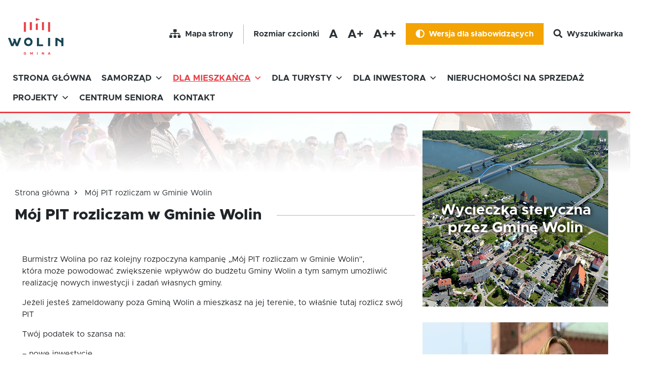

--- FILE ---
content_type: text/html; charset=UTF-8
request_url: https://gminawolin.pl/moj-pit-rozliczam-w-gminie-wolin/
body_size: 20911
content:
<!DOCTYPE html>

<html lang="pl-PL">

<head>
  <meta charset="utf-8">
  <meta http-equiv="x-ua-compatible" content="ie=edge">
  <meta name="viewport" content="width=device-width, initial-scale=1">
  <title>Gmina Wolin  &raquo; Mój PIT rozliczam w Gminie Wolin</title>

  <meta name='robots' content='max-image-preview:large' />
<link rel='dns-prefetch' href='//maxcdn.bootstrapcdn.com' />
<link rel="alternate" title="oEmbed (JSON)" type="application/json+oembed" href="https://gminawolin.pl/wp-json/oembed/1.0/embed?url=https%3A%2F%2Fgminawolin.pl%2Fmoj-pit-rozliczam-w-gminie-wolin%2F" />
<link rel="alternate" title="oEmbed (XML)" type="text/xml+oembed" href="https://gminawolin.pl/wp-json/oembed/1.0/embed?url=https%3A%2F%2Fgminawolin.pl%2Fmoj-pit-rozliczam-w-gminie-wolin%2F&#038;format=xml" />
<style id='wp-img-auto-sizes-contain-inline-css' type='text/css'>
img:is([sizes=auto i],[sizes^="auto," i]){contain-intrinsic-size:3000px 1500px}
/*# sourceURL=wp-img-auto-sizes-contain-inline-css */
</style>
<style id='wp-emoji-styles-inline-css' type='text/css'>

	img.wp-smiley, img.emoji {
		display: inline !important;
		border: none !important;
		box-shadow: none !important;
		height: 1em !important;
		width: 1em !important;
		margin: 0 0.07em !important;
		vertical-align: -0.1em !important;
		background: none !important;
		padding: 0 !important;
	}
/*# sourceURL=wp-emoji-styles-inline-css */
</style>
<style id='wp-block-library-inline-css' type='text/css'>
:root{--wp-block-synced-color:#7a00df;--wp-block-synced-color--rgb:122,0,223;--wp-bound-block-color:var(--wp-block-synced-color);--wp-editor-canvas-background:#ddd;--wp-admin-theme-color:#007cba;--wp-admin-theme-color--rgb:0,124,186;--wp-admin-theme-color-darker-10:#006ba1;--wp-admin-theme-color-darker-10--rgb:0,107,160.5;--wp-admin-theme-color-darker-20:#005a87;--wp-admin-theme-color-darker-20--rgb:0,90,135;--wp-admin-border-width-focus:2px}@media (min-resolution:192dpi){:root{--wp-admin-border-width-focus:1.5px}}.wp-element-button{cursor:pointer}:root .has-very-light-gray-background-color{background-color:#eee}:root .has-very-dark-gray-background-color{background-color:#313131}:root .has-very-light-gray-color{color:#eee}:root .has-very-dark-gray-color{color:#313131}:root .has-vivid-green-cyan-to-vivid-cyan-blue-gradient-background{background:linear-gradient(135deg,#00d084,#0693e3)}:root .has-purple-crush-gradient-background{background:linear-gradient(135deg,#34e2e4,#4721fb 50%,#ab1dfe)}:root .has-hazy-dawn-gradient-background{background:linear-gradient(135deg,#faaca8,#dad0ec)}:root .has-subdued-olive-gradient-background{background:linear-gradient(135deg,#fafae1,#67a671)}:root .has-atomic-cream-gradient-background{background:linear-gradient(135deg,#fdd79a,#004a59)}:root .has-nightshade-gradient-background{background:linear-gradient(135deg,#330968,#31cdcf)}:root .has-midnight-gradient-background{background:linear-gradient(135deg,#020381,#2874fc)}:root{--wp--preset--font-size--normal:16px;--wp--preset--font-size--huge:42px}.has-regular-font-size{font-size:1em}.has-larger-font-size{font-size:2.625em}.has-normal-font-size{font-size:var(--wp--preset--font-size--normal)}.has-huge-font-size{font-size:var(--wp--preset--font-size--huge)}.has-text-align-center{text-align:center}.has-text-align-left{text-align:left}.has-text-align-right{text-align:right}.has-fit-text{white-space:nowrap!important}#end-resizable-editor-section{display:none}.aligncenter{clear:both}.items-justified-left{justify-content:flex-start}.items-justified-center{justify-content:center}.items-justified-right{justify-content:flex-end}.items-justified-space-between{justify-content:space-between}.screen-reader-text{border:0;clip-path:inset(50%);height:1px;margin:-1px;overflow:hidden;padding:0;position:absolute;width:1px;word-wrap:normal!important}.screen-reader-text:focus{background-color:#ddd;clip-path:none;color:#444;display:block;font-size:1em;height:auto;left:5px;line-height:normal;padding:15px 23px 14px;text-decoration:none;top:5px;width:auto;z-index:100000}html :where(.has-border-color){border-style:solid}html :where([style*=border-top-color]){border-top-style:solid}html :where([style*=border-right-color]){border-right-style:solid}html :where([style*=border-bottom-color]){border-bottom-style:solid}html :where([style*=border-left-color]){border-left-style:solid}html :where([style*=border-width]){border-style:solid}html :where([style*=border-top-width]){border-top-style:solid}html :where([style*=border-right-width]){border-right-style:solid}html :where([style*=border-bottom-width]){border-bottom-style:solid}html :where([style*=border-left-width]){border-left-style:solid}html :where(img[class*=wp-image-]){height:auto;max-width:100%}:where(figure){margin:0 0 1em}html :where(.is-position-sticky){--wp-admin--admin-bar--position-offset:var(--wp-admin--admin-bar--height,0px)}@media screen and (max-width:600px){html :where(.is-position-sticky){--wp-admin--admin-bar--position-offset:0px}}

/*# sourceURL=wp-block-library-inline-css */
</style><style id='wp-block-list-inline-css' type='text/css'>
ol,ul{box-sizing:border-box}:root :where(.wp-block-list.has-background){padding:1.25em 2.375em}
/*# sourceURL=https://gminawolin.pl/wp-includes/blocks/list/style.min.css */
</style>
<style id='wp-block-paragraph-inline-css' type='text/css'>
.is-small-text{font-size:.875em}.is-regular-text{font-size:1em}.is-large-text{font-size:2.25em}.is-larger-text{font-size:3em}.has-drop-cap:not(:focus):first-letter{float:left;font-size:8.4em;font-style:normal;font-weight:100;line-height:.68;margin:.05em .1em 0 0;text-transform:uppercase}body.rtl .has-drop-cap:not(:focus):first-letter{float:none;margin-left:.1em}p.has-drop-cap.has-background{overflow:hidden}:root :where(p.has-background){padding:1.25em 2.375em}:where(p.has-text-color:not(.has-link-color)) a{color:inherit}p.has-text-align-left[style*="writing-mode:vertical-lr"],p.has-text-align-right[style*="writing-mode:vertical-rl"]{rotate:180deg}
/*# sourceURL=https://gminawolin.pl/wp-includes/blocks/paragraph/style.min.css */
</style>
<style id='global-styles-inline-css' type='text/css'>
:root{--wp--preset--aspect-ratio--square: 1;--wp--preset--aspect-ratio--4-3: 4/3;--wp--preset--aspect-ratio--3-4: 3/4;--wp--preset--aspect-ratio--3-2: 3/2;--wp--preset--aspect-ratio--2-3: 2/3;--wp--preset--aspect-ratio--16-9: 16/9;--wp--preset--aspect-ratio--9-16: 9/16;--wp--preset--color--black: #000000;--wp--preset--color--cyan-bluish-gray: #abb8c3;--wp--preset--color--white: #ffffff;--wp--preset--color--pale-pink: #f78da7;--wp--preset--color--vivid-red: #cf2e2e;--wp--preset--color--luminous-vivid-orange: #ff6900;--wp--preset--color--luminous-vivid-amber: #fcb900;--wp--preset--color--light-green-cyan: #7bdcb5;--wp--preset--color--vivid-green-cyan: #00d084;--wp--preset--color--pale-cyan-blue: #8ed1fc;--wp--preset--color--vivid-cyan-blue: #0693e3;--wp--preset--color--vivid-purple: #9b51e0;--wp--preset--gradient--vivid-cyan-blue-to-vivid-purple: linear-gradient(135deg,rgb(6,147,227) 0%,rgb(155,81,224) 100%);--wp--preset--gradient--light-green-cyan-to-vivid-green-cyan: linear-gradient(135deg,rgb(122,220,180) 0%,rgb(0,208,130) 100%);--wp--preset--gradient--luminous-vivid-amber-to-luminous-vivid-orange: linear-gradient(135deg,rgb(252,185,0) 0%,rgb(255,105,0) 100%);--wp--preset--gradient--luminous-vivid-orange-to-vivid-red: linear-gradient(135deg,rgb(255,105,0) 0%,rgb(207,46,46) 100%);--wp--preset--gradient--very-light-gray-to-cyan-bluish-gray: linear-gradient(135deg,rgb(238,238,238) 0%,rgb(169,184,195) 100%);--wp--preset--gradient--cool-to-warm-spectrum: linear-gradient(135deg,rgb(74,234,220) 0%,rgb(151,120,209) 20%,rgb(207,42,186) 40%,rgb(238,44,130) 60%,rgb(251,105,98) 80%,rgb(254,248,76) 100%);--wp--preset--gradient--blush-light-purple: linear-gradient(135deg,rgb(255,206,236) 0%,rgb(152,150,240) 100%);--wp--preset--gradient--blush-bordeaux: linear-gradient(135deg,rgb(254,205,165) 0%,rgb(254,45,45) 50%,rgb(107,0,62) 100%);--wp--preset--gradient--luminous-dusk: linear-gradient(135deg,rgb(255,203,112) 0%,rgb(199,81,192) 50%,rgb(65,88,208) 100%);--wp--preset--gradient--pale-ocean: linear-gradient(135deg,rgb(255,245,203) 0%,rgb(182,227,212) 50%,rgb(51,167,181) 100%);--wp--preset--gradient--electric-grass: linear-gradient(135deg,rgb(202,248,128) 0%,rgb(113,206,126) 100%);--wp--preset--gradient--midnight: linear-gradient(135deg,rgb(2,3,129) 0%,rgb(40,116,252) 100%);--wp--preset--font-size--small: 13px;--wp--preset--font-size--medium: 20px;--wp--preset--font-size--large: 36px;--wp--preset--font-size--x-large: 42px;--wp--preset--spacing--20: 0.44rem;--wp--preset--spacing--30: 0.67rem;--wp--preset--spacing--40: 1rem;--wp--preset--spacing--50: 1.5rem;--wp--preset--spacing--60: 2.25rem;--wp--preset--spacing--70: 3.38rem;--wp--preset--spacing--80: 5.06rem;--wp--preset--shadow--natural: 6px 6px 9px rgba(0, 0, 0, 0.2);--wp--preset--shadow--deep: 12px 12px 50px rgba(0, 0, 0, 0.4);--wp--preset--shadow--sharp: 6px 6px 0px rgba(0, 0, 0, 0.2);--wp--preset--shadow--outlined: 6px 6px 0px -3px rgb(255, 255, 255), 6px 6px rgb(0, 0, 0);--wp--preset--shadow--crisp: 6px 6px 0px rgb(0, 0, 0);}:where(.is-layout-flex){gap: 0.5em;}:where(.is-layout-grid){gap: 0.5em;}body .is-layout-flex{display: flex;}.is-layout-flex{flex-wrap: wrap;align-items: center;}.is-layout-flex > :is(*, div){margin: 0;}body .is-layout-grid{display: grid;}.is-layout-grid > :is(*, div){margin: 0;}:where(.wp-block-columns.is-layout-flex){gap: 2em;}:where(.wp-block-columns.is-layout-grid){gap: 2em;}:where(.wp-block-post-template.is-layout-flex){gap: 1.25em;}:where(.wp-block-post-template.is-layout-grid){gap: 1.25em;}.has-black-color{color: var(--wp--preset--color--black) !important;}.has-cyan-bluish-gray-color{color: var(--wp--preset--color--cyan-bluish-gray) !important;}.has-white-color{color: var(--wp--preset--color--white) !important;}.has-pale-pink-color{color: var(--wp--preset--color--pale-pink) !important;}.has-vivid-red-color{color: var(--wp--preset--color--vivid-red) !important;}.has-luminous-vivid-orange-color{color: var(--wp--preset--color--luminous-vivid-orange) !important;}.has-luminous-vivid-amber-color{color: var(--wp--preset--color--luminous-vivid-amber) !important;}.has-light-green-cyan-color{color: var(--wp--preset--color--light-green-cyan) !important;}.has-vivid-green-cyan-color{color: var(--wp--preset--color--vivid-green-cyan) !important;}.has-pale-cyan-blue-color{color: var(--wp--preset--color--pale-cyan-blue) !important;}.has-vivid-cyan-blue-color{color: var(--wp--preset--color--vivid-cyan-blue) !important;}.has-vivid-purple-color{color: var(--wp--preset--color--vivid-purple) !important;}.has-black-background-color{background-color: var(--wp--preset--color--black) !important;}.has-cyan-bluish-gray-background-color{background-color: var(--wp--preset--color--cyan-bluish-gray) !important;}.has-white-background-color{background-color: var(--wp--preset--color--white) !important;}.has-pale-pink-background-color{background-color: var(--wp--preset--color--pale-pink) !important;}.has-vivid-red-background-color{background-color: var(--wp--preset--color--vivid-red) !important;}.has-luminous-vivid-orange-background-color{background-color: var(--wp--preset--color--luminous-vivid-orange) !important;}.has-luminous-vivid-amber-background-color{background-color: var(--wp--preset--color--luminous-vivid-amber) !important;}.has-light-green-cyan-background-color{background-color: var(--wp--preset--color--light-green-cyan) !important;}.has-vivid-green-cyan-background-color{background-color: var(--wp--preset--color--vivid-green-cyan) !important;}.has-pale-cyan-blue-background-color{background-color: var(--wp--preset--color--pale-cyan-blue) !important;}.has-vivid-cyan-blue-background-color{background-color: var(--wp--preset--color--vivid-cyan-blue) !important;}.has-vivid-purple-background-color{background-color: var(--wp--preset--color--vivid-purple) !important;}.has-black-border-color{border-color: var(--wp--preset--color--black) !important;}.has-cyan-bluish-gray-border-color{border-color: var(--wp--preset--color--cyan-bluish-gray) !important;}.has-white-border-color{border-color: var(--wp--preset--color--white) !important;}.has-pale-pink-border-color{border-color: var(--wp--preset--color--pale-pink) !important;}.has-vivid-red-border-color{border-color: var(--wp--preset--color--vivid-red) !important;}.has-luminous-vivid-orange-border-color{border-color: var(--wp--preset--color--luminous-vivid-orange) !important;}.has-luminous-vivid-amber-border-color{border-color: var(--wp--preset--color--luminous-vivid-amber) !important;}.has-light-green-cyan-border-color{border-color: var(--wp--preset--color--light-green-cyan) !important;}.has-vivid-green-cyan-border-color{border-color: var(--wp--preset--color--vivid-green-cyan) !important;}.has-pale-cyan-blue-border-color{border-color: var(--wp--preset--color--pale-cyan-blue) !important;}.has-vivid-cyan-blue-border-color{border-color: var(--wp--preset--color--vivid-cyan-blue) !important;}.has-vivid-purple-border-color{border-color: var(--wp--preset--color--vivid-purple) !important;}.has-vivid-cyan-blue-to-vivid-purple-gradient-background{background: var(--wp--preset--gradient--vivid-cyan-blue-to-vivid-purple) !important;}.has-light-green-cyan-to-vivid-green-cyan-gradient-background{background: var(--wp--preset--gradient--light-green-cyan-to-vivid-green-cyan) !important;}.has-luminous-vivid-amber-to-luminous-vivid-orange-gradient-background{background: var(--wp--preset--gradient--luminous-vivid-amber-to-luminous-vivid-orange) !important;}.has-luminous-vivid-orange-to-vivid-red-gradient-background{background: var(--wp--preset--gradient--luminous-vivid-orange-to-vivid-red) !important;}.has-very-light-gray-to-cyan-bluish-gray-gradient-background{background: var(--wp--preset--gradient--very-light-gray-to-cyan-bluish-gray) !important;}.has-cool-to-warm-spectrum-gradient-background{background: var(--wp--preset--gradient--cool-to-warm-spectrum) !important;}.has-blush-light-purple-gradient-background{background: var(--wp--preset--gradient--blush-light-purple) !important;}.has-blush-bordeaux-gradient-background{background: var(--wp--preset--gradient--blush-bordeaux) !important;}.has-luminous-dusk-gradient-background{background: var(--wp--preset--gradient--luminous-dusk) !important;}.has-pale-ocean-gradient-background{background: var(--wp--preset--gradient--pale-ocean) !important;}.has-electric-grass-gradient-background{background: var(--wp--preset--gradient--electric-grass) !important;}.has-midnight-gradient-background{background: var(--wp--preset--gradient--midnight) !important;}.has-small-font-size{font-size: var(--wp--preset--font-size--small) !important;}.has-medium-font-size{font-size: var(--wp--preset--font-size--medium) !important;}.has-large-font-size{font-size: var(--wp--preset--font-size--large) !important;}.has-x-large-font-size{font-size: var(--wp--preset--font-size--x-large) !important;}
/*# sourceURL=global-styles-inline-css */
</style>

<style id='classic-theme-styles-inline-css' type='text/css'>
/*! This file is auto-generated */
.wp-block-button__link{color:#fff;background-color:#32373c;border-radius:9999px;box-shadow:none;text-decoration:none;padding:calc(.667em + 2px) calc(1.333em + 2px);font-size:1.125em}.wp-block-file__button{background:#32373c;color:#fff;text-decoration:none}
/*# sourceURL=/wp-includes/css/classic-themes.min.css */
</style>
<link rel='stylesheet' id='contact-form-7-css' href='https://gminawolin.pl/wp-content/plugins/contact-form-7/includes/css/styles.css?ver=6.1.4' type='text/css' media='all' />
<link rel='stylesheet' id='vls-gf-style-css' href='https://gminawolin.pl/wp-content/plugins/gallery-factory/css/front/style.css?ver=6.9' type='text/css' media='all' />
<link rel='stylesheet' id='cff-css' href='https://gminawolin.pl/wp-content/plugins/custom-facebook-feed-pro/assets/css/cff-style.css?ver=3.19.4' type='text/css' media='all' />
<link rel='stylesheet' id='sb-font-awesome-css' href='https://maxcdn.bootstrapcdn.com/font-awesome/4.7.0/css/font-awesome.min.css?ver=6.9' type='text/css' media='all' />
<link rel='stylesheet' id='megamenu-css' href='https://gminawolin.pl/wp-content/uploads/maxmegamenu/style.css?ver=608cc3' type='text/css' media='all' />
<link rel='stylesheet' id='dashicons-css' href='https://gminawolin.pl/wp-includes/css/dashicons.min.css?ver=6.9' type='text/css' media='all' />
<link rel='stylesheet' id='bootstrap-css' href='https://gminawolin.pl/wp-content/themes/wolin-theme/assets/styles/css/bootstrap.min.css?ver=1577636148' type='text/css' media='all' />
<link rel='stylesheet' id='style-css' href='https://gminawolin.pl/wp-content/themes/wolin-theme/dist/styles/css/main.css?ver=1765529950' type='text/css' media='all' />
<link rel='stylesheet' id='animate-css' href='https://gminawolin.pl/wp-content/themes/wolin-theme/assets/styles/css/animate.css?ver=1577636148' type='text/css' media='all' />
<link rel='stylesheet' id='fancybox-css' href='https://gminawolin.pl/wp-content/themes/wolin-theme/assets/styles/css/jquery.fancybox.min.css?ver=1577636149' type='text/css' media='all' />
<link rel='stylesheet' id='qtip-css' href='https://gminawolin.pl/wp-content/themes/wolin-theme/assets/styles/css/jquery.qtip/jquery.qtip.min.css?ver=1577636151' type='text/css' media='all' />
<link rel='stylesheet' id='eventCalendar-css' href='https://gminawolin.pl/wp-content/themes/wolin-theme/assets/styles/css/jquery.eventcalendar/eventCalendar.css?ver=1577636149' type='text/css' media='all' />
<link rel='stylesheet' id='eventCalendarResponsive-css' href='https://gminawolin.pl/wp-content/themes/wolin-theme/assets/styles/css/jquery.eventcalendar/eventCalendar_theme_responsive.css?ver=1577636150' type='text/css' media='all' />
<script type="text/javascript" src="https://gminawolin.pl/wp-includes/js/jquery/jquery.min.js?ver=3.7.1" id="jquery-core-js"></script>
<script type="text/javascript" src="https://gminawolin.pl/wp-includes/js/jquery/jquery-migrate.min.js?ver=3.4.1" id="jquery-migrate-js"></script>
<script type="text/javascript" src="https://gminawolin.pl/wp-content/themes/wolin-theme/dist/scripts/vendor/popper.min.js?ver=1577636179" id="popper-js"></script>
<script type="text/javascript" src="https://gminawolin.pl/wp-content/themes/wolin-theme/dist/scripts/bootstrap.min.js?ver=1577636174" id="bootstrap-js-js"></script>
<script type="text/javascript" src="https://gminawolin.pl/wp-content/themes/wolin-theme/dist/scripts/jquery.fancybox.min.js?ver=1577636175" id="fancybox-js-js"></script>
<script type="text/javascript" src="https://gminawolin.pl/wp-content/themes/wolin-theme/dist/scripts/jquery.qtip/jquery.qtip.min.js?ver=1577636178" id="qtip-js-js"></script>
<script type="text/javascript" src="https://gminawolin.pl/wp-content/themes/wolin-theme/dist/scripts/jquery.eventcalendar/jquery.eventCalendar.js?ver=1577636176" id="eventCalendar-js-js"></script>
<script type="text/javascript" src="https://gminawolin.pl/wp-content/themes/wolin-theme/dist/scripts/jquery.eventcalendar/jquery.timeago.js?ver=1577636176" id="timeago-js"></script>
<script type="text/javascript" src="https://gminawolin.pl/wp-content/themes/wolin-theme/dist/scripts/jquery.cookie.js?ver=1577636174" id="cookie-js"></script>
<link rel="https://api.w.org/" href="https://gminawolin.pl/wp-json/" /><link rel="alternate" title="JSON" type="application/json" href="https://gminawolin.pl/wp-json/wp/v2/pages/639" /><link rel="EditURI" type="application/rsd+xml" title="RSD" href="https://gminawolin.pl/xmlrpc.php?rsd" />
<meta name="generator" content="WordPress 6.9" />
<link rel="canonical" href="https://gminawolin.pl/moj-pit-rozliczam-w-gminie-wolin/" />
<link rel='shortlink' href='https://gminawolin.pl/?p=639' />
<!-- Custom Facebook Feed JS vars -->
<script type="text/javascript">
var cffsiteurl = "https://gminawolin.pl/wp-content/plugins";
var cffajaxurl = "https://gminawolin.pl/wp-admin/admin-ajax.php";


var cfflinkhashtags = "true";
</script>
<style type="text/css">/** Mega Menu CSS: fs **/</style>
</head>

<!-- Set/remove cookie for contrast version -->
<script>
  jQuery(function($) {
    $('#css-blackbtn').click(function(){setCookie('blackVersion', 1, 365 );
      jQuery("head").append('<link id="black" rel="stylesheet" type="text/css" href="https://gminawolin.pl/wp-content/themes/wolin-theme/dist/styles/css/contrast.css" />');
        $("#css-resetbtn").css("display", "block");
        $(this).css("display","none");
      });
      $('#css-resetbtn').click(function(){delete_cookie('blackVersion');
      $("#black").remove();
      $(this).css("display","none");
      $("#css-blackbtn").css("display","block");
    });
  });
</script>

<!-- Set/remove cookie for increase font size once -->
<script>
  jQuery(function($) {
    $('#increaseFontOnce').click(function(){setCookie('increaseFont', 1, 365 );
      jQuery("head").append('<link id="bigFont" rel="stylesheet" type="text/css" href="https://gminawolin.pl/wp-content/themes/wolin-theme/dist/styles/css/increaseFontOnce.css" />');
      });
      $('#resetFont').click(function(){delete_cookie('increaseFont');
      $("#bigFont").remove();
    });
  });
</script>

<!-- Set/remove cookie for increase font size twice -->
<script>
  jQuery(function($) {
    $('#increaseFontTwice').click(function(){setCookie('increaseFontTwice', 1, 365 );
      jQuery("head").append('<link id="biggerFont" rel="stylesheet" type="text/css" href="https://gminawolin.pl/wp-content/themes/wolin-theme/dist/styles/css/increaseFontTwice.css" />');
      });
      $('#resetFont').click(function(){delete_cookie('increaseFontTwice');
      $("#biggerFont").remove();
    });
  });
</script>

<script type="text/javascript">
  function delete_cookie(cookie_name) {
    var cookie_date = new Date ( );  // current date & time
    cookie_date.setTime (cookie_date.getTime() - 1);
    document.cookie = cookie_name += "=; expires=" + cookie_date.toGMTString();
  }
  function setCookie(cname,cvalue,exdays) {
      var d = new Date();
      d.setTime(d.getTime() + (exdays*24*60*60*1000));
      var expires = "expires=" + d.toGMTString();
      document.cookie = cname + "=" + cvalue + ";" + expires + ";path=/";
  }
</script>

<script>
  jQuery(function($) {
    $('.fancybox-close-small').click(function(){setCookie('popupWindow', 1, 365 );
    });
  });

  function delete_cookie(cookie_name) {
    var cookie_date = new Date ( );  // current date & time
    cookie_date.setTime (cookie_date.getTime() - 1);
    document.cookie = cookie_name += "=; expires=" + cookie_date.toGMTString();
  }
  function setCookie(cname,cvalue,exdays) {
      var d = new Date();
      d.setTime(d.getTime() + (exdays*24*60*60*1000));
      var expires = "expires=" + d.toGMTString();
      document.cookie = cname + "=" + cvalue + ";" + expires + ";path=/";
  }
</script>

<body class="wp-singular page-template-default page page-id-639 wp-theme-wolin-theme mega-menu-primary-navigation">

  <ul class="nav-for-tab">
 <li><a href="#page-content" tabindex="1">Przejdź do treści</a></li>
 <li><a href="#" tabindex="3" data-toggle="modal" data-target="#search-modal">Przejdź do wyszukiwarki</a></li>
 <li><a href="https://gminawolin.pl/mapa-strony" tabindex="4">Mapa strony</a></li>
</ul>

  <div class="modal fade" id="search-modal" tabindex="-1" role="dialog" aria-labelledby="Wyszukiwarka" aria-hidden="true">
  <div class="modal-dialog">
    <div class="modal-content">
      <a href="#" class="btn-close-search" data-dismiss="modal" aria-label="Close">zamknij</a>
      <h1>Wyszukiwarka</h1>
      <form role="search" method="get" class="search-form" action="https://gminawolin.pl/">
  <label>
    <input type="search" class="search-field" placeholder="Wpisz szukaną frazę" value="" name="s" title="Wpisz szukaną frazę" />
  </label>
  <input type="submit" class="btn search-submit" value="Szukaj" />
</form>
    </div><!-- .modal-content -->
  </div><!-- .modal-dialog -->
</div><!-- .modal -->

<header>

  <div class="container">

    <div class="row">

      <div class="header-branding col-12 col-sm-12 col-lg-2 col-xl-2">

        <a href="https://gminawolin.pl" class="header-branding-logo"></a>

      </div><!-- .header-branding -->

      <div class="header-functions-box col-12 col-sm-12 col-lg-10 col-xl-10">

        <div class="row header-function-btn">

          <a href="https://gminawolin.pl/mapa-strony" class="header-sitemap">Mapa strony</a>          <div class="header-change-font-size">
            <p>Rozmiar czcionki</p>
            <a id="resetFont" href="#">A</a>
            <a id="increaseFontOnce" href="#">A+</a>
            <a id="increaseFontTwice" href="#">A++</a>
          </div><!-- .header-change-font-size -->
                     <a href="#" id="css-blackbtn" class="header-contrast-version">
             Wersja dla słabowidzących
           </a><!-- .header-contrast-version -->
           <a href="#" id="css-resetbtn" class="header-contrast-version" style="display:none;">
              Wersja graficzna
           </a><!-- .header-contrast-version -->
                    <a href="#" class="header-search" data-toggle="modal" data-target="#search-modal">
            Wyszukiwarka
          </a><!-- .header-search -->

        </div><!-- .row .header-function-btn -->
       
      </div><!-- .header-functions-box -->

    </div><!-- .row -->

    <div class="row">
       <div class="header-menu-wrapper">
          <nav class="navbar navbar-expand-lg">
            <button class="navbar-toggler custom-toggler" type="button" data-toggle="collapse" data-target="#navbarToggler" aria-controls="navbarToggler" aria-expanded="false" aria-label="Toggle navigation">
              <span class="navbar-toggler-icon"></span>
            </button>
            <div class="collapse navbar-collapse" id="navbarToggler">
              <div id="mega-menu-wrap-primary_navigation" class="mega-menu-wrap"><div class="mega-menu-toggle"><div class="mega-toggle-blocks-left"></div><div class="mega-toggle-blocks-center"></div><div class="mega-toggle-blocks-right"><div class='mega-toggle-block mega-menu-toggle-block mega-toggle-block-1' id='mega-toggle-block-1' tabindex='0'><button class='mega-toggle-standard mega-toggle-label' aria-expanded='false'><span class='mega-toggle-label-closed'>MENU</span><span class='mega-toggle-label-open'>MENU</span></button></div></div></div><ul id="mega-menu-primary_navigation" class="mega-menu max-mega-menu mega-menu-horizontal mega-no-js" data-event="hover_intent" data-effect="fade_up" data-effect-speed="200" data-effect-mobile="disabled" data-effect-speed-mobile="0" data-panel-width="body" data-panel-inner-width=".container" data-mobile-force-width="false" data-second-click="close" data-document-click="collapse" data-vertical-behaviour="standard" data-breakpoint="600" data-unbind="true" data-mobile-state="collapse_all" data-mobile-direction="vertical" data-hover-intent-timeout="300" data-hover-intent-interval="100"><li class="mega-menu-item mega-menu-item-type-custom mega-menu-item-object-custom mega-menu-item-home mega-align-bottom-left mega-menu-flyout mega-menu-item-38" id="mega-menu-item-38"><a class="mega-menu-link" href="https://gminawolin.pl/" tabindex="0">Strona główna</a></li><li class="mega-menu-item mega-menu-item-type-custom mega-menu-item-object-custom mega-menu-item-has-children mega-menu-megamenu mega-align-bottom-left mega-menu-megamenu mega-menu-item-39" id="mega-menu-item-39"><a class="mega-menu-link" href="#" aria-expanded="false" tabindex="0">Samorząd<span class="mega-indicator" aria-hidden="true"></span></a>
<ul class="mega-sub-menu">
<li class="mega-menu-item mega-menu-item-type-custom mega-menu-item-object-custom mega-menu-item-has-children mega-menu-column-standard mega-menu-columns-1-of-5 mega-menu-item-175" style="--columns:5; --span:1" id="mega-menu-item-175"><a class="mega-menu-link" href="#">Kierownictwo Gminy<span class="mega-indicator" aria-hidden="true"></span></a>
	<ul class="mega-sub-menu">
<li class="mega-menu-item mega-menu-item-type-post_type mega-menu-item-object-page mega-menu-item-182" id="mega-menu-item-182"><a class="mega-menu-link" href="https://gminawolin.pl/burmistrz-wolina-ewa-grzybowska/">Burmistrz Wolina Ewa Grzybowska</a></li><li class="mega-menu-item mega-menu-item-type-post_type mega-menu-item-object-page mega-menu-item-403" id="mega-menu-item-403"><a class="mega-menu-link" href="https://gminawolin.pl/zastepca-burmistrza-wolina-jaroslaw-mikolajczyk/">Zastępca Burmistrza Wolina Ewa Deląg</a></li><li class="mega-menu-item mega-menu-item-type-post_type mega-menu-item-object-page mega-menu-item-181" id="mega-menu-item-181"><a class="mega-menu-link" href="https://gminawolin.pl/sekretarz-gminy-wolin-ewa-delag/">Sekretarz Gminy Wolin</a></li><li class="mega-menu-item mega-menu-item-type-post_type mega-menu-item-object-page mega-menu-item-180" id="mega-menu-item-180"><a class="mega-menu-link" href="https://gminawolin.pl/skarbnik-jolanta-bartnicka/">Skarbnik Jolanta Bartnicka</a></li>	</ul>
</li><li class="mega-menu-item mega-menu-item-type-custom mega-menu-item-object-custom mega-menu-item-has-children mega-menu-column-standard mega-menu-columns-1-of-5 mega-menu-item-176" style="--columns:5; --span:1" id="mega-menu-item-176"><a target="_blank" class="mega-menu-link" href="#">Rada Miejska<span class="mega-indicator" aria-hidden="true"></span></a>
	<ul class="mega-sub-menu">
<li class="mega-menu-item mega-menu-item-type-custom mega-menu-item-object-custom mega-menu-item-426" id="mega-menu-item-426"><a class="mega-menu-link" href="https://portal.posiedzenia.pl/wolin">Portal posiedzenia.pl</a></li>	</ul>
</li><li class="mega-menu-item mega-menu-item-type-custom mega-menu-item-object-custom mega-menu-item-has-children mega-menu-column-standard mega-menu-columns-1-of-5 mega-menu-item-177" style="--columns:5; --span:1" id="mega-menu-item-177"><a class="mega-menu-link" href="#">Jednostki organizacyjne<span class="mega-indicator" aria-hidden="true"></span></a>
	<ul class="mega-sub-menu">
<li class="mega-menu-item mega-menu-item-type-custom mega-menu-item-object-custom mega-menu-item-187" id="mega-menu-item-187"><a target="_blank" class="mega-menu-link" href="https://ckis.gminawolin.pl/">Gminne Centrum Kultury, Sportu i Rekreacji</a></li><li class="mega-menu-item mega-menu-item-type-custom mega-menu-item-object-custom mega-menu-item-188" id="mega-menu-item-188"><a target="_blank" class="mega-menu-link" href="http://www.muzeumwolin.pl/">Muzeum</a></li><li class="mega-menu-item mega-menu-item-type-custom mega-menu-item-object-custom mega-menu-item-189" id="mega-menu-item-189"><a target="_blank" class="mega-menu-link" href="http://biblioteka.gminawolin.pl/">Biblioteka</a></li><li class="mega-menu-item mega-menu-item-type-custom mega-menu-item-object-custom mega-menu-item-190" id="mega-menu-item-190"><a target="_blank" class="mega-menu-link" href="http://www.bip.opswolin.pl/">Ośrodek Pomocy Społecznej</a></li><li class="mega-menu-item mega-menu-item-type-custom mega-menu-item-object-custom mega-menu-item-191" id="mega-menu-item-191"><a target="_blank" class="mega-menu-link" href="http://bip.gbaswolin.pl/strony/menu/2.dhtml">Gminne Biuro Administracyjne Szkół</a></li><li class="mega-menu-item mega-menu-item-type-custom mega-menu-item-object-custom mega-menu-item-192" id="mega-menu-item-192"><a target="_blank" class="mega-menu-link" href="http://bip.zgkimwolin.pomorzezachodnie.pl/strony/menu/8.dhtml">Zakład Gospodarki Komunalnej</a></li>	</ul>
</li><li class="mega-menu-item mega-menu-item-type-custom mega-menu-item-object-custom mega-menu-item-has-children mega-menu-column-standard mega-menu-columns-2-of-5 mega-menu-item-196" style="--columns:5; --span:2" id="mega-menu-item-196"><a class="mega-menu-link" href="#">Oświata<span class="mega-indicator" aria-hidden="true"></span></a>
	<ul class="mega-sub-menu">
<li class="mega-menu-item mega-menu-item-type-post_type mega-menu-item-object-page mega-menu-item-204" id="mega-menu-item-204"><a class="mega-menu-link" href="https://gminawolin.pl/publiczna-szkola-podstawowa-w-dargobadzu/">Publiczna Szkoła Podstawowa w&nbsp;Dargobądzu</a></li><li class="mega-menu-item mega-menu-item-type-post_type mega-menu-item-object-page mega-menu-item-205" id="mega-menu-item-205"><a class="mega-menu-link" href="https://gminawolin.pl/publiczna-szkola-podstawowa-w-kolczewie/">Publiczna Szkoła Podstawowa w&nbsp;Kołczewie</a></li><li class="mega-menu-item mega-menu-item-type-post_type mega-menu-item-object-page mega-menu-item-206" id="mega-menu-item-206"><a class="mega-menu-link" href="https://gminawolin.pl/publiczna-szkola-podstawowa-w-koniewie/">Publiczna Szkoła Podstawowa w&nbsp;Koniewie</a></li><li class="mega-menu-item mega-menu-item-type-post_type mega-menu-item-object-page mega-menu-item-207" id="mega-menu-item-207"><a class="mega-menu-link" href="https://gminawolin.pl/publiczna-szkola-podstawowa-w-troszynie/">Publiczna Szkoła Podstawowa w&nbsp;Troszynie</a></li><li class="mega-menu-item mega-menu-item-type-post_type mega-menu-item-object-page mega-menu-item-208" id="mega-menu-item-208"><a class="mega-menu-link" href="https://gminawolin.pl/publiczna-szkola-podstawowa-w-wolinie/">Publiczna Szkoła Podstawowa w&nbsp;Wolinie</a></li><li class="mega-menu-item mega-menu-item-type-post_type mega-menu-item-object-page mega-menu-item-203" id="mega-menu-item-203"><a class="mega-menu-link" href="https://gminawolin.pl/przedszkole-miejskie-z-oddzialem-zlobkowym-w-wolinie/">Przedszkole Miejskie z&nbsp;Oddziałem Żłobkowym w&nbsp;Wolinie</a></li>	</ul>
</li><li class="mega-menu-item mega-menu-item-type-post_type mega-menu-item-object-page mega-menu-item-has-children mega-menu-column-standard mega-menu-columns-1-of-5 mega-menu-clear mega-menu-item-179" style="--columns:5; --span:1" id="mega-menu-item-179"><a class="mega-menu-link" href="https://gminawolin.pl/solectwa/">Sołectwa<span class="mega-indicator" aria-hidden="true"></span></a>
	<ul class="mega-sub-menu">
<li class="mega-menu-item mega-menu-item-type-custom mega-menu-item-object-custom mega-menu-item-1798" id="mega-menu-item-1798"><a class="mega-menu-link" href="https://bip.gminawolin.pl/strony/1712.dhtml">Sołectwa</a></li><li class="mega-menu-item mega-menu-item-type-post_type mega-menu-item-object-page mega-menu-item-847" id="mega-menu-item-847"><a class="mega-menu-link" href="https://gminawolin.pl/wybory/">Wybory</a></li>	</ul>
</li><li class="mega-menu-item mega-menu-item-type-custom mega-menu-item-object-custom mega-menu-item-has-children mega-menu-column-standard mega-menu-columns-1-of-5 mega-menu-item-183" style="--columns:5; --span:1" id="mega-menu-item-183"><a class="mega-menu-link" href="#">O Gminie<span class="mega-indicator" aria-hidden="true"></span></a>
	<ul class="mega-sub-menu">
<li class="mega-menu-item mega-menu-item-type-post_type mega-menu-item-object-page mega-menu-item-193" id="mega-menu-item-193"><a class="mega-menu-link" href="https://gminawolin.pl/informacje-podstawowe/">Informacje podstawowe</a></li><li class="mega-menu-item mega-menu-item-type-post_type mega-menu-item-object-page mega-menu-item-354" id="mega-menu-item-354"><a class="mega-menu-link" href="https://gminawolin.pl/plan-gospodarki-niskoemisyjnej-dla-gminy-wolin/">Plan gospodarki niskoemisyjnej</a></li>	</ul>
</li><li class="mega-menu-item mega-menu-item-type-custom mega-menu-item-object-custom mega-menu-item-has-children mega-menu-column-standard mega-menu-columns-1-of-5 mega-menu-item-325" style="--columns:5; --span:1" id="mega-menu-item-325"><a class="mega-menu-link" href="#">Azbest<span class="mega-indicator" aria-hidden="true"></span></a>
	<ul class="mega-sub-menu">
<li class="mega-menu-item mega-menu-item-type-post_type mega-menu-item-object-page mega-menu-item-326" id="mega-menu-item-326"><a class="mega-menu-link" href="https://gminawolin.pl/usuwanie-azbestu-w-gminie-wolin/">Usuwanie azbestu w&nbsp;Gminie Wolin</a></li><li class="mega-menu-item mega-menu-item-type-post_type mega-menu-item-object-page mega-menu-item-327" id="mega-menu-item-327"><a class="mega-menu-link" href="https://gminawolin.pl/usuwanie-wyrobow-zawierajacych-azbest-w-gminie-wolin/">Usuwanie wyrobów zawierających azbest w&nbsp;Gminie Wolin</a></li>	</ul>
</li><li class="mega-menu-item mega-menu-item-type-post_type mega-menu-item-object-page mega-menu-column-standard mega-menu-columns-1-of-5 mega-menu-item-454" style="--columns:5; --span:1" id="mega-menu-item-454"><a class="mega-menu-link" href="https://gminawolin.pl/program-antysmogowy/">Program antysmogowy</a></li><li class="mega-menu-item mega-menu-item-type-post_type mega-menu-item-object-page mega-menu-column-standard mega-menu-columns-1-of-5 mega-menu-item-711" style="--columns:5; --span:1" id="mega-menu-item-711"><a class="mega-menu-link" href="https://gminawolin.pl/raport-o-stanie-zapewniania-dostepnosci-podmiotu-publicznego/">Raport o&nbsp;stanie zapewniania dostępności podmiotu publicznego</a></li><li class="mega-menu-item mega-menu-item-type-post_type mega-menu-item-object-page mega-menu-item-has-children mega-menu-column-standard mega-menu-columns-1-of-5 mega-menu-clear mega-menu-item-935" style="--columns:5; --span:1" id="mega-menu-item-935"><a class="mega-menu-link" href="https://gminawolin.pl/informacje/">Informacje<span class="mega-indicator" aria-hidden="true"></span></a>
	<ul class="mega-sub-menu">
<li class="mega-menu-item mega-menu-item-type-post_type mega-menu-item-object-page mega-menu-item-934" id="mega-menu-item-934"><a class="mega-menu-link" href="https://gminawolin.pl/ogloszenia/">Ogłoszenia</a></li>	</ul>
</li></ul>
</li><li class="mega-menu-item mega-menu-item-type-custom mega-menu-item-object-custom mega-current-menu-ancestor mega-current-menu-parent mega-menu-item-has-children mega-menu-megamenu mega-align-bottom-left mega-menu-megamenu mega-menu-item-40" id="mega-menu-item-40"><a class="mega-menu-link" href="#" aria-expanded="false" tabindex="0">Dla mieszkańca<span class="mega-indicator" aria-hidden="true"></span></a>
<ul class="mega-sub-menu">
<li class="mega-menu-item mega-menu-item-type-post_type mega-menu-item-object-page mega-menu-column-standard mega-menu-columns-1-of-5 mega-menu-item-1899" style="--columns:5; --span:1" id="mega-menu-item-1899"><a class="mega-menu-link" href="https://gminawolin.pl/aplikacja-mobilna-mmieszkaniec/">Aplikacja Mobilna mMieszkaniec</a></li><li class="mega-menu-item mega-menu-item-type-post_type mega-menu-item-object-page mega-menu-column-standard mega-menu-columns-1-of-5 mega-menu-item-1360" style="--columns:5; --span:1" id="mega-menu-item-1360"><a class="mega-menu-link" href="https://gminawolin.pl/jadlodzielnia-nie-wyrzucaj-podziel-sie-jedzeniem-z-innymi/">JADŁODZIELNIA</a></li><li class="mega-menu-item mega-menu-item-type-custom mega-menu-item-object-custom mega-menu-item-has-children mega-menu-column-standard mega-menu-columns-1-of-5 mega-menu-item-194" style="--columns:5; --span:1" id="mega-menu-item-194"><a class="mega-menu-link" href="#">Sprawy urzędowe<span class="mega-indicator" aria-hidden="true"></span></a>
	<ul class="mega-sub-menu">
<li class="mega-menu-item mega-menu-item-type-post_type mega-menu-item-object-page mega-menu-item-767" id="mega-menu-item-767"><a class="mega-menu-link" href="https://gminawolin.pl/http-bip-gminawolin-pl-strony-menu-18-dhtml/">Wykaz Referatów</a></li><li class="mega-menu-item mega-menu-item-type-post_type mega-menu-item-object-sprawy-urzedowe mega-menu-item-200" id="mega-menu-item-200"><a class="mega-menu-link" href="https://gminawolin.pl/sprawy-urzedowe/druki-urzedowe-do-pobrania/">Druki urzędowe do&nbsp;pobrania</a></li>	</ul>
</li><li class="mega-menu-item mega-menu-item-type-custom mega-menu-item-object-custom mega-menu-item-has-children mega-menu-column-standard mega-menu-columns-1-of-5 mega-menu-item-195" style="--columns:5; --span:1" id="mega-menu-item-195"><a class="mega-menu-link" href="#">Bezpieczeństwo<span class="mega-indicator" aria-hidden="true"></span></a>
	<ul class="mega-sub-menu">
<li class="mega-menu-item mega-menu-item-type-post_type mega-menu-item-object-page mega-menu-item-2095" id="mega-menu-item-2095"><a class="mega-menu-link" href="https://gminawolin.pl/zarzadzanie-kryzysowe/">Zarządzanie kryzysowe</a></li><li class="mega-menu-item mega-menu-item-type-post_type mega-menu-item-object-page mega-menu-item-201" id="mega-menu-item-201"><a class="mega-menu-link" href="https://gminawolin.pl/ochotnicza-straz-pozarna/">Ochotnicza Straż Pożarna</a></li><li class="mega-menu-item mega-menu-item-type-post_type mega-menu-item-object-page mega-menu-item-202" id="mega-menu-item-202"><a class="mega-menu-link" href="https://gminawolin.pl/policja/">Policja</a></li>	</ul>
</li><li class="mega-menu-item mega-menu-item-type-custom mega-menu-item-object-custom mega-menu-item-has-children mega-menu-column-standard mega-menu-columns-1-of-5 mega-menu-item-197" style="--columns:5; --span:1" id="mega-menu-item-197"><a class="mega-menu-link" href="#">Gospodarowanie odpadami<span class="mega-indicator" aria-hidden="true"></span></a>
	<ul class="mega-sub-menu">
<li class="mega-menu-item mega-menu-item-type-custom mega-menu-item-object-custom mega-menu-item-211" id="mega-menu-item-211"><a target="_blank" class="mega-menu-link" href="http://bip.gminawolin.pl/strony/menu/78.dhtml">Informacje ogólne</a></li>	</ul>
</li><li class="mega-menu-item mega-menu-item-type-post_type mega-menu-item-object-page mega-menu-item-has-children mega-menu-column-standard mega-menu-columns-1-of-5 mega-menu-clear mega-menu-item-1075" style="--columns:5; --span:1" id="mega-menu-item-1075"><a class="mega-menu-link" href="https://gminawolin.pl/cieple-mieszkanie/">„Program ciepłe mieszkanie”<span class="mega-indicator" aria-hidden="true"></span></a>
	<ul class="mega-sub-menu">
<li class="mega-menu-item mega-menu-item-type-post_type mega-menu-item-object-page mega-menu-item-1841" id="mega-menu-item-1841"><a class="mega-menu-link" href="https://gminawolin.pl/aktualnosci-3/">Aktualności</a></li><li class="mega-menu-item mega-menu-item-type-post_type mega-menu-item-object-page mega-menu-item-1838" id="mega-menu-item-1838"><a class="mega-menu-link" href="https://gminawolin.pl/dane-sprawozdawcze/">Dane sprawozdawcze</a></li>	</ul>
</li><li class="mega-menu-item mega-menu-item-type-post_type mega-menu-item-object-page mega-menu-item-has-children mega-menu-column-standard mega-menu-columns-1-of-5 mega-menu-item-1113" style="--columns:5; --span:1" id="mega-menu-item-1113"><a class="mega-menu-link" href="https://gminawolin.pl/gminy-punkt-czyste-powietrze/">Gminy punkt „czyste powietrze”<span class="mega-indicator" aria-hidden="true"></span></a>
	<ul class="mega-sub-menu">
<li class="mega-menu-item mega-menu-item-type-post_type mega-menu-item-object-page mega-menu-item-1112" id="mega-menu-item-1112"><a class="mega-menu-link" href="https://gminawolin.pl/aktualnosci/">Aktualności</a></li><li class="mega-menu-item mega-menu-item-type-post_type mega-menu-item-object-page mega-menu-item-1111" id="mega-menu-item-1111"><a class="mega-menu-link" href="https://gminawolin.pl/funkcjonowanie-punktu/">Dane kontaktowe</a></li><li class="mega-menu-item mega-menu-item-type-post_type mega-menu-item-object-page mega-menu-item-1110" id="mega-menu-item-1110"><a class="mega-menu-link" href="https://gminawolin.pl/o-programie/">O&nbsp;programie</a></li>	</ul>
</li><li class="mega-menu-item mega-menu-item-type-custom mega-menu-item-object-custom mega-menu-item-has-children mega-menu-column-standard mega-menu-columns-1-of-5 mega-menu-item-198" style="--columns:5; --span:1" id="mega-menu-item-198"><a class="mega-menu-link" href="#">Organizacje pozarządowe<span class="mega-indicator" aria-hidden="true"></span></a>
	<ul class="mega-sub-menu">
<li class="mega-menu-item mega-menu-item-type-custom mega-menu-item-object-custom mega-menu-item-213" id="mega-menu-item-213"><a target="_blank" class="mega-menu-link" href="http://bip.gminawolin.pl/strony/10024.dhtml">Wykaz organizacji</a></li><li class="mega-menu-item mega-menu-item-type-custom mega-menu-item-object-custom mega-menu-item-214" id="mega-menu-item-214"><a target="_blank" class="mega-menu-link" href="http://bip.gminawolin.pl/strony/menu/62.dhtml">Program współpracy</a></li><li class="mega-menu-item mega-menu-item-type-post_type mega-menu-item-object-page mega-menu-item-316" id="mega-menu-item-316"><a class="mega-menu-link" href="https://gminawolin.pl/konkursy-ofert/">Konkursy ofert</a></li><li class="mega-menu-item mega-menu-item-type-post_type mega-menu-item-object-page mega-menu-item-1562" id="mega-menu-item-1562"><a class="mega-menu-link" href="https://gminawolin.pl/zlecenie-zadania-tryb-uproszczony/">Zlecenie zadania. Tryb uproszczony</a></li>	</ul>
</li><li class="mega-menu-item mega-menu-item-type-post_type mega-menu-item-object-page mega-menu-column-standard mega-menu-columns-1-of-5 mega-menu-item-819" style="--columns:5; --span:1" id="mega-menu-item-819"><a class="mega-menu-link" href="https://gminawolin.pl/skladanie-deklaracji-dotyczacych-zrodel-ciepla-i-zrodel-spalania-paliw/">Składanie deklaracji dotyczących źródeł ciepła i&nbsp;źródeł spalania paliw</a></li><li class="mega-menu-item mega-menu-item-type-post_type mega-menu-item-object-page mega-menu-column-standard mega-menu-columns-1-of-5 mega-menu-item-735" style="--columns:5; --span:1" id="mega-menu-item-735"><a class="mega-menu-link" href="https://gminawolin.pl/pakiet-powitalny/">Pakiet Powitalny</a></li><li class="mega-menu-item mega-menu-item-type-post_type mega-menu-item-object-page mega-current-menu-item mega-page_item mega-page-item-639 mega-current_page_item mega-menu-item-has-children mega-menu-column-standard mega-menu-columns-1-of-5 mega-menu-clear mega-menu-item-645" style="--columns:5; --span:1" id="mega-menu-item-645"><a class="mega-menu-link" href="https://gminawolin.pl/moj-pit-rozliczam-w-gminie-wolin/" aria-current="page">Mój&nbsp;PIT rozliczam w&nbsp;Gminie Wolin<span class="mega-indicator" aria-hidden="true"></span></a>
	<ul class="mega-sub-menu">
<li class="mega-menu-item mega-menu-item-type-post_type mega-menu-item-object-page mega-menu-item-647" id="mega-menu-item-647"><a class="mega-menu-link" href="https://gminawolin.pl/informacja-o-kampanii-material-w-zalaczeniu/">Informacja o&nbsp;kampanii</a></li><li class="mega-menu-item mega-menu-item-type-post_type mega-menu-item-object-page mega-menu-item-646" id="mega-menu-item-646"><a class="mega-menu-link" href="https://gminawolin.pl/przekaz-1-podatku-lista/">Przekaż 1,5% podatku – lista</a></li>	</ul>
</li><li class="mega-menu-item mega-menu-item-type-post_type mega-menu-item-object-page mega-menu-column-standard mega-menu-columns-1-of-5 mega-menu-item-605" style="--columns:5; --span:1" id="mega-menu-item-605"><a class="mega-menu-link" href="https://gminawolin.pl/http-bip-gminawolin-pl-strony-menu-94-dhtml/">Ochrona Danych Osobowych</a></li><li class="mega-menu-item mega-menu-item-type-post_type mega-menu-item-object-page mega-menu-column-standard mega-menu-columns-1-of-5 mega-menu-item-867" style="--columns:5; --span:1" id="mega-menu-item-867"><a class="mega-menu-link" href="https://gminawolin.pl/szczepienia/">Szczepienia</a></li><li class="mega-menu-item mega-menu-item-type-post_type mega-menu-item-object-page mega-menu-column-standard mega-menu-columns-1-of-5 mega-menu-item-882" style="--columns:5; --span:1" id="mega-menu-item-882"><a class="mega-menu-link" href="https://gminawolin.pl/nowy-dowod-osobisty/">Nowy dowód osobisty</a></li><li class="mega-menu-item mega-menu-item-type-post_type mega-menu-item-object-page mega-menu-column-standard mega-menu-columns-1-of-5 mega-menu-item-1216" style="--columns:5; --span:1" id="mega-menu-item-1216"><a class="mega-menu-link" href="https://gminawolin.pl/konsultacje-spoleczne/">Konsultacje Społeczne</a></li><li class="mega-menu-item mega-menu-item-type-post_type mega-menu-item-object-page mega-menu-item-has-children mega-menu-column-standard mega-menu-columns-1-of-5 mega-menu-clear mega-menu-item-1537" style="--columns:5; --span:1" id="mega-menu-item-1537"><a class="mega-menu-link" href="https://gminawolin.pl/informacja-dla-rolnikow/">Informacja dla rolników<span class="mega-indicator" aria-hidden="true"></span></a>
	<ul class="mega-sub-menu">
<li class="mega-menu-item mega-menu-item-type-post_type mega-menu-item-object-post mega-menu-item-2082" id="mega-menu-item-2082"><a class="mega-menu-link" href="https://gminawolin.pl/?p=2079">ANKIETA – Określenie problemu suszy</a></li><li class="mega-menu-item mega-menu-item-type-post_type mega-menu-item-object-page mega-menu-item-1536" id="mega-menu-item-1536"><a class="mega-menu-link" href="https://gminawolin.pl/informacja-w-sprawie-zgloszen-strat-suszowych/">Informacja w&nbsp;sprawie zgłoszeń strat suszowych</a></li>	</ul>
</li><li class="mega-menu-item mega-menu-item-type-post_type mega-menu-item-object-page mega-menu-item-has-children mega-menu-column-standard mega-menu-columns-1-of-5 mega-menu-item-1792" style="--columns:5; --span:1" id="mega-menu-item-1792"><a class="mega-menu-link" href="https://gminawolin.pl/standardy-ochrony-maloletnich-podczas-przewozu-do-szkol-osrodkow-rehabilitacyjno-edukacyjno-wychowawczych-i-przedszkoli/">STANDARDY OCHRONY MAŁOLETNICH podczas przewozu do&nbsp;szkół, ośrodków rehabilitacyjno-edukacyjno-wychowawczych i przedszkoli<span class="mega-indicator" aria-hidden="true"></span></a>
	<ul class="mega-sub-menu">
<li class="mega-menu-item mega-menu-item-type-post_type mega-menu-item-object-page mega-menu-item-1791" id="mega-menu-item-1791"><a class="mega-menu-link" href="https://gminawolin.pl/wersja-pelna/">Wersja pełna</a></li><li class="mega-menu-item mega-menu-item-type-post_type mega-menu-item-object-page mega-menu-item-1790" id="mega-menu-item-1790"><a class="mega-menu-link" href="https://gminawolin.pl/wersja-skrocona/">Wersja skrócona</a></li>	</ul>
</li><li class="mega-menu-item mega-menu-item-type-post_type mega-menu-item-object-page mega-menu-column-standard mega-menu-columns-1-of-5 mega-menu-item-2145" style="--columns:5; --span:1" id="mega-menu-item-2145"><a class="mega-menu-link" href="https://gminawolin.pl/zglaszanie-martwych-zwierzat/">Zgłaszanie martwych zwierząt</a></li></ul>
</li><li class="mega-menu-item mega-menu-item-type-custom mega-menu-item-object-custom mega-menu-item-has-children mega-menu-megamenu mega-align-bottom-left mega-menu-megamenu mega-menu-item-41" id="mega-menu-item-41"><a class="mega-menu-link" href="#" aria-expanded="false" tabindex="0">Dla turysty<span class="mega-indicator" aria-hidden="true"></span></a>
<ul class="mega-sub-menu">
<li class="mega-menu-item mega-menu-item-type-post_type mega-menu-item-object-page mega-menu-item-has-children mega-menu-column-standard mega-menu-columns-1-of-4 mega-menu-item-216" style="--columns:4; --span:1" id="mega-menu-item-216"><a class="mega-menu-link" href="https://gminawolin.pl/wydarzenia-cykliczne/">Wydarzenia cykliczne<span class="mega-indicator" aria-hidden="true"></span></a>
	<ul class="mega-sub-menu">
<li class="mega-menu-item mega-menu-item-type-post_type mega-menu-item-object-page mega-menu-item-218" id="mega-menu-item-218"><a class="mega-menu-link" href="https://gminawolin.pl/wydarzenia-cykliczne/festiwal-slowian-i-wikingow/">Festiwal Słowian i&nbsp;Wikingów</a></li><li class="mega-menu-item mega-menu-item-type-post_type mega-menu-item-object-page mega-menu-item-217" id="mega-menu-item-217"><a class="mega-menu-link" href="https://gminawolin.pl/wydarzenia-cykliczne/dozynki/">Dożynki</a></li><li class="mega-menu-item mega-menu-item-type-post_type mega-menu-item-object-page mega-menu-item-219" id="mega-menu-item-219"><a class="mega-menu-link" href="https://gminawolin.pl/wydarzenia-cykliczne/jarmark-wikinga/">Jarmark Wikinga</a></li><li class="mega-menu-item mega-menu-item-type-post_type mega-menu-item-object-page mega-menu-item-215" id="mega-menu-item-215"><a class="mega-menu-link" href="https://gminawolin.pl/wydarzenia-cykliczne/western-piknik/">Western Piknik</a></li>	</ul>
</li><li class="mega-menu-item mega-menu-item-type-post_type mega-menu-item-object-page mega-menu-column-standard mega-menu-columns-1-of-4 mega-menu-item-220" style="--columns:4; --span:1" id="mega-menu-item-220"><a class="mega-menu-link" href="https://gminawolin.pl/most-obrotowy/">Most obrotowy</a></li><li class="mega-menu-item mega-menu-item-type-custom mega-menu-item-object-custom mega-menu-item-has-children mega-2-columns mega-menu-column-standard mega-menu-columns-2-of-4 mega-menu-item-335" style="--columns:4; --span:2" id="mega-menu-item-335"><a class="mega-menu-link" href="#">Atrakcje turystyczne<span class="mega-indicator" aria-hidden="true"></span></a>
	<ul class="mega-sub-menu">
<li class="mega-menu-item mega-menu-item-type-post_type mega-menu-item-object-poznaj-gmine-wolin mega-menu-item-337" id="mega-menu-item-337"><a class="mega-menu-link" href="https://gminawolin.pl/poznaj-gmine-wolin/barokowy-dwor-dworek-wolinski/">Barokowy Dwór – „Dworek Woliński”</a></li><li class="mega-menu-item mega-menu-item-type-post_type mega-menu-item-object-poznaj-gmine-wolin mega-menu-item-338" id="mega-menu-item-338"><a class="mega-menu-link" href="https://gminawolin.pl/poznaj-gmine-wolin/elewator-zbozowy/">Elewator zbożowy</a></li><li class="mega-menu-item mega-menu-item-type-post_type mega-menu-item-object-poznaj-gmine-wolin mega-menu-item-339" id="mega-menu-item-339"><a class="mega-menu-link" href="https://gminawolin.pl/poznaj-gmine-wolin/kamien-runiczny-haralda-sinozebego-bluetooth/">Kamień runiczny Haralda Sinozębego (Bluetooth)</a></li><li class="mega-menu-item mega-menu-item-type-post_type mega-menu-item-object-poznaj-gmine-wolin mega-menu-item-340" id="mega-menu-item-340"><a class="mega-menu-link" href="https://gminawolin.pl/poznaj-gmine-wolin/latarnia-morska-kikut/">Latarnia morska Kikut</a></li><li class="mega-menu-item mega-menu-item-type-post_type mega-menu-item-object-poznaj-gmine-wolin mega-menu-item-341" id="mega-menu-item-341"><a class="mega-menu-link" href="https://gminawolin.pl/poznaj-gmine-wolin/marina-i-basen-jachtowy-w-wolinie/">Marina i&nbsp;basen jachtowy w&nbsp;Wolinie</a></li><li class="mega-menu-item mega-menu-item-type-post_type mega-menu-item-object-poznaj-gmine-wolin mega-menu-item-343" id="mega-menu-item-343"><a class="mega-menu-link" href="https://gminawolin.pl/poznaj-gmine-wolin/mury-miejskie/">Mury miejskie</a></li><li class="mega-menu-item mega-menu-item-type-post_type mega-menu-item-object-poznaj-gmine-wolin mega-menu-item-344" id="mega-menu-item-344"><a class="mega-menu-link" href="https://gminawolin.pl/poznaj-gmine-wolin/muzeum-regionalne-im-andrzeja-kaubego/">Muzeum Regionalne im.&nbsp;Andrzeja Kaubego</a></li><li class="mega-menu-item mega-menu-item-type-post_type mega-menu-item-object-poznaj-gmine-wolin mega-menu-item-345" id="mega-menu-item-345"><a class="mega-menu-link" href="https://gminawolin.pl/poznaj-gmine-wolin/pamiatkowy-kamien/">Pamiątkowy kamień</a></li><li class="mega-menu-item mega-menu-item-type-post_type mega-menu-item-object-poznaj-gmine-wolin mega-menu-item-346" id="mega-menu-item-346"><a class="mega-menu-link" href="https://gminawolin.pl/poznaj-gmine-wolin/ratusz/">Ratusz</a></li><li class="mega-menu-item mega-menu-item-type-post_type mega-menu-item-object-poznaj-gmine-wolin mega-menu-item-347" id="mega-menu-item-347"><a class="mega-menu-link" href="https://gminawolin.pl/poznaj-gmine-wolin/rezerwat-archeologiczny-srebrne-wzgorze/">Rezerwat Archeologiczny „Srebrne Wzgórze”</a></li><li class="mega-menu-item mega-menu-item-type-post_type mega-menu-item-object-poznaj-gmine-wolin mega-menu-item-348" id="mega-menu-item-348"><a class="mega-menu-link" href="https://gminawolin.pl/poznaj-gmine-wolin/rezerwat-archeologiczny-wzgorze-wisielcow-cmentarzysko-kurhanowe-z-ix-xi-w/">Rezerwat Archeologiczny „Wzgórze Wisielców” Cmentarzysko Kurhanowe z&nbsp;IX-XI w.</a></li><li class="mega-menu-item mega-menu-item-type-post_type mega-menu-item-object-poznaj-gmine-wolin mega-menu-item-349" id="mega-menu-item-349"><a class="mega-menu-link" href="https://gminawolin.pl/poznaj-gmine-wolin/skansen-centrum-slowian-i-wikingow/">Skansen Centrum Słowian i&nbsp;Wikingów</a></li><li class="mega-menu-item mega-menu-item-type-post_type mega-menu-item-object-poznaj-gmine-wolin mega-menu-item-350" id="mega-menu-item-350"><a class="mega-menu-link" href="https://gminawolin.pl/poznaj-gmine-wolin/wiatrak-holenderski/">Wiatrak Holenderski</a></li><li class="mega-menu-item mega-menu-item-type-post_type mega-menu-item-object-poznaj-gmine-wolin mega-menu-item-351" id="mega-menu-item-351"><a class="mega-menu-link" href="https://gminawolin.pl/poznaj-gmine-wolin/wolinski-park-narodowy/">Woliński Park Narodowy</a></li>	</ul>
</li></ul>
</li><li class="mega-menu-item mega-menu-item-type-custom mega-menu-item-object-custom mega-menu-item-has-children mega-menu-megamenu mega-menu-grid mega-align-bottom-left mega-menu-grid mega-menu-item-42" id="mega-menu-item-42"><a class="mega-menu-link" href="#" aria-expanded="false" tabindex="0">Dla inwestora<span class="mega-indicator" aria-hidden="true"></span></a>
<ul class="mega-sub-menu" role='presentation'>
<li class="mega-menu-row" id="mega-menu-42-0">
	<ul class="mega-sub-menu" style='--columns:12' role='presentation'>
<li class="mega-menu-column mega-menu-columns-3-of-12" style="--columns:12; --span:3" id="mega-menu-42-0-0">
		<ul class="mega-sub-menu">
<li class="mega-menu-item mega-menu-item-type-post_type mega-menu-item-object-page mega-menu-item-has-children mega-menu-item-1390" id="mega-menu-item-1390"><a class="mega-menu-link" href="https://gminawolin.pl/wolinski-klaster-energii/">Woliński Klaster Energii<span class="mega-indicator" aria-hidden="true"></span></a>
			<ul class="mega-sub-menu">
<li class="mega-menu-item mega-menu-item-type-post_type mega-menu-item-object-page mega-menu-item-1409" id="mega-menu-item-1409"><a class="mega-menu-link" href="https://gminawolin.pl/aktualnosci-2/">Aktualności</a></li><li class="mega-menu-item mega-menu-item-type-post_type mega-menu-item-object-page mega-menu-item-1408" id="mega-menu-item-1408"><a class="mega-menu-link" href="https://gminawolin.pl/dokumenty/">Dokumenty</a></li><li class="mega-menu-item mega-menu-item-type-post_type mega-menu-item-object-page mega-menu-item-1407" id="mega-menu-item-1407"><a class="mega-menu-link" href="https://gminawolin.pl/materialy-do-pobrania/">Materiały do&nbsp;pobrania</a></li><li class="mega-menu-item mega-menu-item-type-post_type mega-menu-item-object-page mega-menu-item-1406" id="mega-menu-item-1406"><a class="mega-menu-link" href="https://gminawolin.pl/oze-odnawialne-zrodla-energii/">OZE – Odnawialne źródła energii</a></li><li class="mega-menu-item mega-menu-item-type-post_type mega-menu-item-object-page mega-menu-item-1405" id="mega-menu-item-1405"><a class="mega-menu-link" href="https://gminawolin.pl/o-nas/">O&nbsp;nas</a></li>			</ul>
</li><li class="mega-menu-item mega-menu-item-type-post_type mega-menu-item-object-page mega-menu-item-238" id="mega-menu-item-238"><a class="mega-menu-link" href="https://gminawolin.pl/strefy-inwestycyjne/">Strefy inwestycyjne</a></li><li class="mega-menu-item mega-menu-item-type-custom mega-menu-item-object-custom mega-menu-item-221" id="mega-menu-item-221"><a class="mega-menu-link" href="/inwestycje">Inwestycje w gminie</a></li><li class="mega-menu-item mega-menu-item-type-custom mega-menu-item-object-custom mega-menu-item-308" id="mega-menu-item-308"><a target="_blank" class="mega-menu-link" href="http://bip.gminawolin.pl/strony/menu/35.dhtml">Przetargi</a></li><li class="mega-menu-item mega-menu-item-type-custom mega-menu-item-object-custom mega-menu-item-222" id="mega-menu-item-222"><a target="_blank" class="mega-menu-link" href="http://bip.gminawolin.pl/zamowienia.dhtml">Zamówienia publiczne</a></li><li class="mega-menu-item mega-menu-item-type-post_type mega-menu-item-object-page mega-menu-item-628" id="mega-menu-item-628"><a class="mega-menu-link" href="https://gminawolin.pl/podatek-od-transportu/">Podatek od&nbsp;transportu</a></li>		</ul>
</li>	</ul>
</li></ul>
</li><li class="mega-menu-item mega-menu-item-type-custom mega-menu-item-object-custom mega-align-bottom-left mega-menu-flyout mega-menu-item-439" id="mega-menu-item-439"><a class="mega-menu-link" href="http://bip.gminawolin.pl/strony/menu/35.dhtml" tabindex="0">Nieruchomości na sprzedaż</a></li><li class="mega-menu-item mega-menu-item-type-post_type mega-menu-item-object-page mega-menu-item-has-children mega-menu-megamenu mega-align-bottom-left mega-menu-megamenu mega-menu-item-785" id="mega-menu-item-785"><a class="mega-menu-link" href="https://gminawolin.pl/projekty/" aria-expanded="false" tabindex="0">PROJEKTY<span class="mega-indicator" aria-hidden="true"></span></a>
<ul class="mega-sub-menu">
<li class="mega-menu-item mega-menu-item-type-post_type mega-menu-item-object-page mega-menu-item-has-children mega-collapse-children mega-menu-column-standard mega-menu-columns-2-of-6 mega-menu-item-838" style="--columns:6; --span:2" id="mega-menu-item-838"><a class="mega-menu-link" href="https://gminawolin.pl/zadania-realizowane-z-budzetu-panstwa-lub-panstwowych-funduszy-celowych/">ZADANIA REALIZOWANE Z&nbsp;BUDŻETU PAŃSTWA LUB PAŃSTWOWYCH FUNDUSZY CELOWYCH<span class="mega-indicator" aria-hidden="true"></span></a>
	<ul class="mega-sub-menu">
<li class="mega-menu-item mega-menu-item-type-post_type mega-menu-item-object-page mega-menu-item-1622" id="mega-menu-item-1622"><a class="mega-menu-link" href="https://gminawolin.pl/remont-odcinka-drogi-gminnej-805020z-ul-jaracza-w-wolinie/">Remont odcinka drogi gminnej 805020Z ul.&nbsp;Jaracza w&nbsp;Wolinie</a></li><li class="mega-menu-item mega-menu-item-type-post_type mega-menu-item-object-page mega-menu-item-1608" id="mega-menu-item-1608"><a class="mega-menu-link" href="https://gminawolin.pl/bezpieczny-wolin-budowa-miejskiego-systemu-monitoringu-wizyjnego-w-miescie-wolin/">„BEZPIECZNY WOLIN” – budowa miejskiego systemu monitoringu wizyjnego w&nbsp;mieście Wolin</a></li><li class="mega-menu-item mega-menu-item-type-post_type mega-menu-item-object-page mega-menu-item-1175" id="mega-menu-item-1175"><a class="mega-menu-link" href="https://gminawolin.pl/zmiana-zagospodarowania-parku-miejskiego-i-utworzenie-sciezek-zdrowia-wraz-z-oswietleniem-oraz-amfiteatr-adaptacja-istniejacej-infrastruktury-na-cele-kulturalne-i-spoleczne/">Zmiana zagospodarowania parku Miejskiego i utworzenie ścieżek zdrowia wraz z oświetleniem oraz Amfiteatr – Adaptacja istniejącej infrastruktury na cele kulturalne i społeczne</a></li><li class="mega-menu-item mega-menu-item-type-post_type mega-menu-item-object-page mega-menu-item-894" id="mega-menu-item-894"><a class="mega-menu-link" href="https://gminawolin.pl/zapewnienie-funkcjonowania-miejsc-opieki-nad-dziecmi-w-wieku-do-lat-3-program-maluch-2021/">Zapewnienie funkcjonowania miejsc opieki nad&nbsp;dziećmi w&nbsp;wieku do&nbsp;lat 3 „Program MALUCH+ 2021”</a></li><li class="mega-menu-item mega-menu-item-type-post_type mega-menu-item-object-page mega-menu-item-1129" id="mega-menu-item-1129"><a class="mega-menu-link" href="https://gminawolin.pl/adaptacja-zdegradowanego-budynku-przedszkola-miejskiego-w-wolinie-na-cele-edukacyjnewraz-z-zagospodarowaniem-terenu-przy-przedszkolu-na-cele-edukacyjne-i-rekreacyjne/">Adaptacja zdegradowanego budynku przedszkola Miejskiego w Wolinie na cele edukacyjne<br>wraz z zagospodarowaniem terenu przy przedszkolu na cele edukacyjne i rekreacyjne</a></li><li class="mega-menu-item mega-menu-item-type-post_type mega-menu-item-object-page mega-menu-item-895" id="mega-menu-item-895"><a class="mega-menu-link" href="https://gminawolin.pl/zapewnienie-funkcjonowania-miejsc-opieki-nad-dziecmi-w-wieku-do-lat-3-dofinansowanie-zadan-wlasnych-gminy/">Zapewnienie funkcjonowania miejsc opieki nad&nbsp;dziećmi w&nbsp;wieku do&nbsp;lat 3 – dofinansowanie zadań własnych gminy</a></li><li class="mega-menu-item mega-menu-item-type-post_type mega-menu-item-object-page mega-menu-item-837" id="mega-menu-item-837"><a class="mega-menu-link" href="https://gminawolin.pl/przebudowa-drogi-gminnej-nr-4131003-dargobadz-karnocice-w-m-dargobadz/">Przebudowa drogi gminnej nr&nbsp;4131003 Dargobądz-Karnocice w&nbsp;m. Dargobądz</a></li><li class="mega-menu-item mega-menu-item-type-post_type mega-menu-item-object-post mega-menu-item-1826" id="mega-menu-item-1826"><a class="mega-menu-link" href="https://gminawolin.pl/przebudowa-drogi-wewnetrznej-ul-mlynskiej-w-kolczewie/">Przebudowa drogi wewnętrznej – ul.&nbsp;Młyńskiej w&nbsp;Kołczewie</a></li>	</ul>
</li><li class="mega-menu-item mega-menu-item-type-post_type mega-menu-item-object-page mega-menu-column-standard mega-menu-columns-2-of-6 mega-menu-item-1326" style="--columns:6; --span:2" id="mega-menu-item-1326"><a class="mega-menu-link" href="https://gminawolin.pl/termomodernizacja-budynkow-jednorodzinnych-w-gminie-wolin/">Termomodernizacja budynków jednorodzinnych w&nbsp;gminie Wolin</a></li><li class="mega-menu-item mega-menu-item-type-post_type mega-menu-item-object-page mega-menu-column-standard mega-menu-columns-2-of-6 mega-menu-item-1090" style="--columns:6; --span:2" id="mega-menu-item-1090"><a class="mega-menu-link" href="https://gminawolin.pl/pomorze-zachodnie-wsparcie-psychologiczno-pedagogiczne/">POMORZE ZACHODNIE – WSPARCIE PSYCHOLOGICZNO – PEDAGOGICZNE</a></li><li class="mega-menu-item mega-menu-item-type-post_type mega-menu-item-object-page mega-menu-column-standard mega-menu-columns-2-of-6 mega-menu-clear mega-menu-item-1176" style="--columns:6; --span:2" id="mega-menu-item-1176"><a class="mega-menu-link" href="https://gminawolin.pl/zmiana-zagospodarowania-parku-miejskiego-i-utworzenie-sciezek-zdrowia-wrazz-oswietleniem-oraz-amfiteatr-adaptacja-istniejacej-infrastruktury-na-cele-kulturalnei-spoleczne/">Zmiana zagospodarowania parku Miejskiego i utworzenie ścieżek zdrowia wraz<br>z oświetleniem oraz Amfiteatr – Adaptacja istniejącej infrastruktury na cele kulturalne i społeczne</a></li><li class="mega-menu-item mega-menu-item-type-post_type mega-menu-item-object-page mega-menu-column-standard mega-menu-columns-2-of-6 mega-menu-item-1665" style="--columns:6; --span:2" id="mega-menu-item-1665"><a class="mega-menu-link" href="https://gminawolin.pl/budowa-wiezy-widokowej-w-parku-miejskim-w-wolinie-w-ramach-projektu-pn-zmiana-zagospodarowania-parku-miejskiego-i-utworzenie-sciezek-zdrowia-wraz-z-oswietleniem-oraz-amfiteatr-adaptacja-ist/">Budowa wieży widokowej w Parku Miejskim w Wolinie w ramach projektu pn.  „Zmiana zagospodarowania parku Miejskiego i utworzenie ścieżek zdrowia wraz z oświetleniem oraz Amfiteatr – Adaptacja istniejącej infrastruktury na cele kulturalne i społeczne”</a></li><li class="mega-menu-item mega-menu-item-type-post_type mega-menu-item-object-page mega-menu-column-standard mega-menu-columns-1-of-6 mega-menu-item-803" style="--columns:6; --span:1" id="mega-menu-item-803"><a class="mega-menu-link" href="https://gminawolin.pl/asystent-osobisty-osoby-niepelnosprawnej/">Asystent osobisty osoby  niepełnosprawnej</a></li><li class="mega-menu-item mega-menu-item-type-post_type mega-menu-item-object-page mega-menu-column-standard mega-menu-columns-1-of-6 mega-menu-item-1458" style="--columns:6; --span:1" id="mega-menu-item-1458"><a class="mega-menu-link" href="https://gminawolin.pl/polsko-litewski-fundusz-wymiany-mlodziezy/">Polsko-Litewski Fundusz Wymiany Młodzieży</a></li><li class="mega-menu-item mega-menu-item-type-post_type mega-menu-item-object-page mega-menu-column-standard mega-menu-columns-1-of-6 mega-menu-clear mega-menu-item-812" style="--columns:6; --span:1" id="mega-menu-item-812"><a class="mega-menu-link" href="https://gminawolin.pl/aranzacja-skweru-ks-por-kaliksta-podlesieckiego/">Aranżacja Skweru ks.&nbsp;por. Kaliksta Podlesieckiego</a></li><li class="mega-menu-item mega-menu-item-type-post_type mega-menu-item-object-page mega-menu-item-has-children mega-collapse-children mega-menu-column-standard mega-menu-columns-1-of-6 mega-menu-item-1272" style="--columns:6; --span:1" id="mega-menu-item-1272"><a class="mega-menu-link" href="https://gminawolin.pl/polsko-niemieckie-bozonarodzeniowe-warsztaty-plastyczne-troszyn-19-xii-2022/">POLSKO-NIEMIECKIE BOŻONARODZENIOWE WARSZTATY PLASTYCZNE TROSZYN 19 XII 2022 <span class="mega-indicator" aria-hidden="true"></span></a>
	<ul class="mega-sub-menu">
<li class="mega-menu-item mega-menu-item-type-post_type mega-menu-item-object-page mega-menu-item-1276" id="mega-menu-item-1276"><a class="mega-menu-link" href="https://gminawolin.pl/zapowiedz-projektu/">Zapowiedź projektu</a></li><li class="mega-menu-item mega-menu-item-type-post_type mega-menu-item-object-page mega-menu-item-1300" id="mega-menu-item-1300"><a class="mega-menu-link" href="https://gminawolin.pl/realizacja-projektu/">Realizacja projektu</a></li>	</ul>
</li><li class="mega-menu-item mega-menu-item-type-post_type mega-menu-item-object-page mega-menu-column-standard mega-menu-columns-1-of-6 mega-menu-item-990" style="--columns:6; --span:1" id="mega-menu-item-990"><a class="mega-menu-link" href="https://gminawolin.pl/inwentaryzacja-przyrodnicza-obszaru-obejmujacego-gmine-wolin/">Inwentaryzacja przyrodnicza obszaru obejmującego Gminę Wolin</a></li><li class="mega-menu-item mega-menu-item-type-post_type mega-menu-item-object-page mega-menu-column-standard mega-menu-columns-1-of-6 mega-menu-item-1327" style="--columns:6; --span:1" id="mega-menu-item-1327"><a class="mega-menu-link" href="https://gminawolin.pl/wymiana-indywidualnych-zrodel-ciepla-na-mniej-emisyjne-w-gminie-wolin/">Wymiana indywidualnych źródeł ciepła na&nbsp;mniej emisyjne w&nbsp;gminie Wolin</a></li><li class="mega-menu-item mega-menu-item-type-post_type mega-menu-item-object-page mega-menu-column-standard mega-menu-columns-1-of-6 mega-menu-item-1447" style="--columns:6; --span:1" id="mega-menu-item-1447"><a class="mega-menu-link" href="https://gminawolin.pl/byc-jak-ignacy/">„Być jak Ignacy”</a></li><li class="mega-menu-item mega-menu-item-type-post_type mega-menu-item-object-page mega-menu-column-standard mega-menu-columns-1-of-6 mega-menu-item-1057" style="--columns:6; --span:1" id="mega-menu-item-1057"><a class="mega-menu-link" href="https://gminawolin.pl/program-opieka-wytchnieniowa-edycja-2022/">Program „Opieka Wytchnieniowa” – edycja 2024.</a></li><li class="mega-menu-item mega-menu-item-type-post_type mega-menu-item-object-page mega-menu-column-standard mega-menu-columns-1-of-6 mega-menu-clear mega-menu-item-784" style="--columns:6; --span:1" id="mega-menu-item-784"><a class="mega-menu-link" href="https://gminawolin.pl/wolin-zielona-wyspa-zielona-energia/">Wolin – zielona wyspa, zielona energia</a></li><li class="mega-menu-item mega-menu-item-type-post_type mega-menu-item-object-page mega-menu-column-standard mega-menu-columns-1-of-6 mega-menu-item-875" style="--columns:6; --span:1" id="mega-menu-item-875"><a class="mega-menu-link" href="https://gminawolin.pl/granty-ppgr-wsparcie-dzieci-z-rodzin-pegeerowskich-w-rozwoju-cyfrowym/">Granty PPGR – wsparcie dzieci z rodzin pegeerowskich w rozwoju cyfrowym</a></li><li class="mega-menu-item mega-menu-item-type-post_type mega-menu-item-object-page mega-menu-column-standard mega-menu-columns-1-of-6 mega-menu-item-1207" style="--columns:6; --span:1" id="mega-menu-item-1207"><a class="mega-menu-link" href="https://gminawolin.pl/gminne-centrum-kultury-sportu-turystyki-i-rekreacji-w-wolinie-z-nowym-wyposazeniem/">Gminne Centrum Kultury, Sportu, Turystyki i&nbsp;Rekreacji w&nbsp;Wolinie z&nbsp;nowym wyposażeniem</a></li><li class="mega-menu-item mega-menu-item-type-post_type mega-menu-item-object-page mega-menu-column-standard mega-menu-columns-1-of-6 mega-menu-item-1476" style="--columns:6; --span:1" id="mega-menu-item-1476"><a class="mega-menu-link" href="https://gminawolin.pl/program-rewitalizacji/">Program rewitalizacji</a></li><li class="mega-menu-item mega-menu-item-type-post_type mega-menu-item-object-page mega-menu-column-standard mega-menu-columns-1-of-6 mega-menu-item-1522" style="--columns:6; --span:1" id="mega-menu-item-1522"><a class="mega-menu-link" href="https://gminawolin.pl/cyfrowa-gmina/">Cyfrowa Gmina</a></li><li class="mega-menu-item mega-menu-item-type-post_type mega-menu-item-object-page mega-menu-column-standard mega-menu-columns-1-of-6 mega-menu-item-1678" style="--columns:6; --span:1" id="mega-menu-item-1678"><a class="mega-menu-link" href="https://gminawolin.pl/projekt-grantowy-minipakt-gminne-pracownie-komputerowe/">Projekt grantowy miniPAKT – gminne pracownie komputerowe</a></li><li class="mega-menu-item mega-menu-item-type-post_type mega-menu-item-object-page mega-menu-item-has-children mega-menu-column-standard mega-menu-columns-1-of-6 mega-menu-clear mega-menu-item-1961" style="--columns:6; --span:1" id="mega-menu-item-1961"><a class="mega-menu-link" href="https://gminawolin.pl/fundusze-europejskie-na-rzecz-zielonego-pomorza-zachodniego/">Fundusze Europejskie na&nbsp;rzecz zielonego Pomorza Zachodniego<span class="mega-indicator" aria-hidden="true"></span></a>
	<ul class="mega-sub-menu">
<li class="mega-menu-item mega-menu-item-type-post_type mega-menu-item-object-page mega-menu-item-1960" id="mega-menu-item-1960"><a class="mega-menu-link" href="https://gminawolin.pl/zakup-lekkiego-samochodu-ratowniczo-gasniczego-wraz-z-doposazeniem-na-potrzeby-osp-w-wolinie/">„Zakup lekkiego samochodu ratowniczo-gaśniczego wraz z doposażeniem na potrzeby OSP w Wolinie”</a></li>	</ul>
</li><li class="mega-menu-item mega-menu-item-type-post_type mega-menu-item-object-page mega-menu-column-standard mega-menu-columns-1-of-6 mega-menu-item-1878" style="--columns:6; --span:1" id="mega-menu-item-1878"><a class="mega-menu-link" href="https://gminawolin.pl/budowa-dwoch-swietlic-wiejskich-w-miejscowosci-koniewo-i-kodrabek-w-gminie-wolin-wraz-z-niezbedna-infrastruktura-i-zagospodarowaniem-terenu/">Budowa dwóch świetlic wiejskich w&nbsp;miejscowości Koniewo i Kodrąbek w&nbsp;gminie Wolin wraz z&nbsp;niezbędną infrastrukturą i&nbsp;zagospodarowaniem terenu</a></li><li class="mega-menu-item mega-menu-item-type-post_type mega-menu-item-object-page mega-menu-column-standard mega-menu-columns-1-of-6 mega-menu-item-2049" style="--columns:6; --span:1" id="mega-menu-item-2049"><a class="mega-menu-link" href="https://gminawolin.pl/centrum-aktywnego-seniora/">Centrum Aktywnego Seniora</a></li><li class="mega-menu-item mega-menu-item-type-post_type mega-menu-item-object-page mega-menu-column-standard mega-menu-columns-1-of-6 mega-menu-item-1718" style="--columns:6; --span:1" id="mega-menu-item-1718"><a class="mega-menu-link" href="https://gminawolin.pl/droga-dojazdowa-do-portu-morskiego-w-wolinie-przebudowa-ulicy-marii-konopnickiej-wraz-ze-skrzyzowaniami-oraz-zakup-wyposazenia-magazynowego-do-przechowywania-ryb/">Droga dojazdowa do&nbsp;Portu Morskiego w&nbsp;Wolinie – przebudowa ulicy Marii Konopnickiej wraz ze&nbsp;skrzyżowaniami oraz&nbsp;zakup wyposażenia magazynowego do&nbsp;przechowywania ryb</a></li><li class="mega-menu-item mega-menu-item-type-post_type mega-menu-item-object-page mega-menu-column-standard mega-menu-columns-1-of-6 mega-menu-item-1755" style="--columns:6; --span:1" id="mega-menu-item-1755"><a class="mega-menu-link" href="https://gminawolin.pl/przebudowa-i-zmiana-sposobu-uzytkowania-budynku-szatni-na-swietlice-wiejska-w-piaskach-wielkich-w-gminie-wolin/">Przebudowa i&nbsp;zmiana sposobu użytkowania budynku szatni na&nbsp;świetlicę wiejską w&nbsp;Piaskach Wielkich, w&nbsp;gminie Wolin</a></li><li class="mega-menu-item mega-menu-item-type-post_type mega-menu-item-object-page mega-menu-column-standard mega-menu-columns-1-of-6 mega-menu-item-2165" style="--columns:6; --span:1" id="mega-menu-item-2165"><a class="mega-menu-link" href="https://gminawolin.pl/granty-soleckie-2025/">Granty Sołeckie 2025</a></li></ul>
</li><li class="mega-menu-item mega-menu-item-type-post_type mega-menu-item-object-page mega-align-bottom-left mega-menu-flyout mega-menu-item-2071" id="mega-menu-item-2071"><a class="mega-menu-link" href="https://gminawolin.pl/centrum-seniora/" tabindex="0">CENTRUM SENIORA</a></li><li class="mega-menu-item mega-menu-item-type-custom mega-menu-item-object-custom mega-align-bottom-left mega-menu-flyout mega-menu-item-43" id="mega-menu-item-43"><a class="mega-menu-link" href="/kontakt" tabindex="0">Kontakt</a></li></ul></div>            </div>
          </nav>
        </div><!-- .row .header-menu-wrapper -->
    </div>

  </div><!-- .container -->
</header>

<div class="header__slider header-slider">

    <ul class="header-slider__carousel swiper-wrapper">

        <li class="header-slider__item swiper-slide"><img src="https://gminawolin.pl/wp-content/uploads/2025/12/5.webp"  class="header-slider__img"/></li><li class="header-slider__item swiper-slide"><img src="https://gminawolin.pl/wp-content/uploads/2025/12/3.webp"  class="header-slider__img"/></li><li class="header-slider__item swiper-slide"><img src="https://gminawolin.pl/wp-content/uploads/2025/12/1.webp"  class="header-slider__img"/></li>
    </ul>

    

    <div class="header-slider__controls slider__controls">

        <div class="slider__play-stop-btn">

            <a href="javascript:void(0)" class="slider__pause slider__pause" role="button" aria-label="Kliknij aby wyłączyć slajder" title="Kliknij aby wyłączyć slajder"></a>

            <a href="javascript:void(0)" class="slider__play slider__play" role="button"  aria-label="Kliknij aby włączyć slajder" title="Kliknij aby włączyć slajder"></a>

        </div>

        <div id="custom-slider" class="slider__change-speed" role="slider" aria-label="Zmień szybkość wyświetlania slajdów">

            <div id="slider-thumb" class="slider__speed-btn" tabindex="0" aria-valuemin="2000" aria-valuemax="100" aria-valuenow="400"></div>

        </div>

        <div class="slider__pagination"></div>        

    </div>

  

</div> 

<div class="header-gradient"></div>

  <div class="main-content">

    <div class="article-content">
	<div class="container">
		<div class="col-xl-8">
			<div class="row">
				<div id="breadcrumbs" class="container">
					<a class="bread-link bread-home" href="https://gminawolin.pl" title="Strona główna">Strona główna </a> <a class="bread-current bread-639"> Mój&nbsp;PIT rozliczam w&nbsp;Gminie Wolin</a>				</div>
				<h1 class="page-title">Mój&nbsp;PIT rozliczam w&nbsp;Gminie Wolin</h1>
			</div><!-- .row -->

				<p>Burmistrz Wolina po&nbsp;raz kolejny rozpoczyna kampanię „Mój&nbsp;PIT rozliczam w&nbsp;Gminie Wolin”, która&nbsp;może powodować zwiększenie wpływów do&nbsp;budżetu Gminy Wolin a&nbsp;tym samym umożliwić realizację nowych inwestycji i&nbsp;zadań własnych gminy.</p>



<p>Jeżeli jesteś zameldowany poza Gminą Wolin a&nbsp;mieszkasz na&nbsp;jej terenie, to&nbsp;właśnie tutaj rozlicz swój PIT</p>



<p>Twój&nbsp;podatek to&nbsp;szansa na:</p>



<p>– nowe inwestycje</p>



<p>– drogi</p>



<p>– kanalizacja</p>



<p>– wodociągi</p>



<p>Wystarczy złożyć w&nbsp;urzędzie skarbowym druk ZAP-3 – zgłoszenie aktualizacyjne osoby fizycznej będącej podatnikiem.</p>



<p>Możesz to&nbsp;zrobić poprzez:</p>



<ul class="wp-block-list">
<li>wypełnienie formularza pobranego ze&nbsp;strony<br><a href="https://www.podatki.gov.pl/media/1192/zap-3-04.pdf" target="_blank" rel="noreferrer noopener">https://www.podatki.gov.pl/media/1192/zap-3-04.pdf</a></li>
</ul>



<p>i&nbsp;przesłanie go&nbsp;na&nbsp;adres:</p>



<p>Urząd Skarbowy w&nbsp;Kamieniu Pomorskim</p>



<p>ul.&nbsp;Mieszka I&nbsp;5B</p>



<p>72-400 Kamień Pomorski</p>



<ul class="wp-block-list">
<li>złożenie osobiście w&nbsp;urzędzie skarbowym po&nbsp;wcześniejszym umówieniu wizyty:<br><a href="https://wizyta.podatki.gov.pl/index.php?idUrzad=3201" target="_blank" rel="noreferrer noopener">https://wizyta.podatki.gov.pl/index.php?idUrzad=3201</a></li>



<li>złożenie z&nbsp;wykorzystaniem kwalifikowanego podpisu elektronicznego za&nbsp;pomocą systemu e-Deklaracje <a rel="noreferrer noopener" href="https://www.podatki.gov.pl/abc-podatkow/e-deklaracje-rejestracja/?fbclid=IwAR1n8eW2_66RHtgW1Xz-mUmd7LEK_sqswXnvm9BBo5jo33C99NgskO2wc1A#ZAP-3" target="_blank">https://www.podatki.gov.pl/…/e-deklaracje-rejestracja/…</a></li>
</ul>



<p>Ponadto każdy z&nbsp;nas może też pomóc potrzebującym Mieszkańcom i&nbsp;Instytucjom naszej Gminy przekazując 1,5% podatku na&nbsp;wybrany cel.</p>



<p>Osoby i&nbsp;instytucje zainteresowane wpisem na&nbsp;listę tworzoną w&nbsp;ramach kampanii proszone są&nbsp;o&nbsp;przesłanie informacji na&nbsp;adres e-mail: <a href="mailto:promocja@gminawolin.pl">informator@gminawolin.pl</a> z&nbsp;tytułem: Mój&nbsp;PIT rozliczam w&nbsp;Gminie Wolin – 1,5%</p>



<p>Aktualną listę znajdą Państwo pod&nbsp;adresem <a rel="noreferrer noopener" href="https://gminawolin.pl/przekaz-1-podatku-lista/" target="_blank">https://gminawolin.pl/przekaz-1-podatku-lista/</a></p>

		<div id="social-share">
			<p>Udostępnij:</p>
			<a href="https://www.facebook.com/sharer.php?u=https%3A%2F%2Fgminawolin.pl%2Fmoj-pit-rozliczam-w-gminie-wolin%2F" target="_blank" class="facebook-shere">facebook</a>
			<a href="https://twitter.com/intent/tweet?text=Mój&nbsp;PIT%20rozliczam%20w&nbsp;Gminie%20Wolin&amp;url=https%3A%2F%2Fgminawolin.pl%2Fmoj-pit-rozliczam-w-gminie-wolin%2F&amp;via=TWÓJ_NICK" target="_blank" class="twitter-shere">tweeter</a>
			<a href="whatsapp://send?text=Mój&nbsp;PIT%20rozliczam%20w&nbsp;Gminie%20Wolin https%3A%2F%2Fgminawolin.pl%2Fmoj-pit-rozliczam-w-gminie-wolin%2F" target="_blank" class="whatsapp-shere">whatsapp</a>
		</div>
		</div>
		<div class="page-sidebar col-xl-4">
							<li id="wycieczka_sferyczna_widget-3" class="widget widget_wycieczka_sferyczna_widget"><div class="widget-spherical-trip"><a href=" https://wolin360.pl/ " class="widget-spherical-trip-link" target="_blank"><div class="widget-spherical-trip-wrapper"><h5>Wycieczka sferyczna przez Gminę Wolin</h5></div><div class="widget-overlay"></div><div class="widget-spherical-trip-bg"></div></a></div></li>
<li id="burmistrz_widget-3" class="widget widget_burmistrz_widget"><div class="widget-mayor"><a href=" http://wolin.agencja-dc.it/burmistrz-wolina/ " class="widget-mayor-link"><div class="widget-mayor-wrapper"><h5>Ewa Grzybowska</h5><h6>Burmistrz Wolina</h6></div><div class="widget-overlay"></div><div class="widget-mayor-bg"></div></a></div></li>
<li id="biuletyn_gminny_widget-3" class="widget widget_biuletyn_gminny_widget"><div class="widget-newspaper"><a href=" /biuletyn " class="widget-newspaper-link"><div class="widget-newspaper-wrapper"><h5>Pobierz najnowszy Biuletyn gminny</h5></div><div class="widget-overlay"></div><div class="widget-newspaper-bg"></div></a></div></li>
					</div>
	</div><!-- .container -->
</div><!-- .article-content  -->

  </div> <!-- .main-content -->

  <div class="col-xl-4">

  </div>

</body>

<footer>
  <div class="footer-bg">
    <div class="footer-bg-dark"></div>
    <div class="row">
      <div class="container">
        <div class="footer-branding-container">
          <div class="footer-branding"></div>
        </div><!-- .footer-branding-container -->
      </div><!-- .containter -->
    </div>  <!-- .row -->
    <div class="row">
      <div class="container">
        <div class="col-12 col-sm-12 col-md-12 col-lg-8 col-xl-8 footer-menu">
            <div class="col-6 col-sm-4 col-md-3 col-lg-3 col-xl-3 my-col">
              <h5>Samorząd</h5>
              <div class="menu-menu-samorzad-container"><ul id="menu-menu-samorzad" class="menu"><li id="menu-item-232" class="menu-item menu-item-type-custom menu-item-object-custom menu-item-232"><a href="http://gminawolin.tv-polska.eu/">Nagrania obrad rady</a></li>
<li id="menu-item-261" class="menu-item menu-item-type-post_type menu-item-object-page menu-item-261"><a href="https://gminawolin.pl/jednostki-organizacyjne/">Jednostki organizacyjne</a></li>
<li id="menu-item-233" class="menu-item menu-item-type-post_type menu-item-object-page menu-item-233"><a href="https://gminawolin.pl/informacje-podstawowe/">O&nbsp;Gminie</a></li>
</ul></div>            </div><!-- .col-xl-2 -->
            <div class="col-6 col-sm-4 col-md-3 col-lg-3 col-xl-3 my-col">
              <h5>Dla mieszkańców</h5>
              <div class="menu-dla-mieszkancow-container"><ul id="menu-dla-mieszkancow" class="menu"><li id="menu-item-600" class="menu-item menu-item-type-post_type menu-item-object-page menu-item-600"><a href="https://gminawolin.pl/rekrutacja-do-zlobka-miejskiego-w-wolinie/">Rekrutacja do&nbsp;ŻŁOBKA</a></li>
<li id="menu-item-223" class="menu-item menu-item-type-custom menu-item-object-custom menu-item-223"><a href="/referaty-2">Wykaz referatów</a></li>
<li id="menu-item-224" class="menu-item menu-item-type-custom menu-item-object-custom menu-item-224"><a target="_blank" href="http://bip.gminawolin.pl/strony/menu/78.dhtml">Gospodarka odpadami</a></li>
<li id="menu-item-225" class="menu-item menu-item-type-post_type menu-item-object-sprawy-urzedowe menu-item-225"><a href="https://gminawolin.pl/sprawy-urzedowe/druki-urzedowe-do-pobrania/">Druki do&nbsp;pobrania</a></li>
</ul></div>            </div><!-- .col-xl-2 -->
            <div class="col-6 col-sm-4 col-md-3 col-lg-3 col-xl-3 my-col">
              <h5>Dla turystów</h5>
              <div class="menu-dla-turystow-container"><ul id="menu-dla-turystow" class="menu"><li id="menu-item-226" class="menu-item menu-item-type-custom menu-item-object-custom menu-item-226"><a href="/poznaj-gmine-wolin">Atrakcje turystyczne</a></li>
<li id="menu-item-227" class="menu-item menu-item-type-post_type menu-item-object-page menu-item-227"><a href="https://gminawolin.pl/wydarzenia-cykliczne/">Wydarzenia cykliczne</a></li>
<li id="menu-item-228" class="menu-item menu-item-type-post_type menu-item-object-page menu-item-228"><a href="https://gminawolin.pl/most-obrotowy/">Most obrotowy &#8211; otwieranie</a></li>
</ul></div>            </div><!-- .col-xl-2 -->
            <div class="col-6 col-sm-4 col-md-3 col-lg-3 col-xl-3 my-col">
              <h5>Dla inwestora</h5>
              <div class="menu-dla-inwestorow-container"><ul id="menu-dla-inwestorow" class="menu"><li id="menu-item-230" class="menu-item menu-item-type-post_type menu-item-object-page menu-item-230"><a href="https://gminawolin.pl/strefy-inwestycyjne/">Strefy inwestycyjne</a></li>
<li id="menu-item-229" class="menu-item menu-item-type-custom menu-item-object-custom menu-item-229"><a target="_blank" href="http://bip.gminawolin.pl/zamowienia.dhtml">Zamówienia publiczne</a></li>
<li id="menu-item-231" class="menu-item menu-item-type-custom menu-item-object-custom menu-item-231"><a href="/inwestycje">Inwestycje gminne</a></li>
</ul></div>            </div><!-- .col-xl-2 -->

        </div><!-- .footer-menu -->
        <div class="col-12 col-sm-12 col-md-12 col-lg-4 col-xl-4 footer-contact">
          <h5>
            Kontakt
          </h5>
          <div class="footer-contact-info">
            <a href="tel:502 279 964" class="footer-phone">
              502 279 964            </a>
            <a href="maito:sekretariat@gminawolin.pl">
              sekretariat@gminawolin.pl            </a>
            <p>
              pon. - pt. 7:30 - 15:30            </p>
          </div><!-- .footer-contact-info -->
          <div class="footer-contact-address">
            <p>
              Urząd Miejski w Wolinie            </p>
            <p>
              ul. Zamkowa 23            </p>
            <p>
              72-510 Wolin            </p>
          </div><!-- .footer-contact-address -->
        </div><!-- .footer-contact -->
      </div><!-- .container -->
    </div><!-- .row -->
  </div>
  <div class="row copyrights-gdpr-wrapper">
    <div class="container">
      <div class="col-12 col-sm-12 col-md-8 col-xl-6 copyrights">
        <p>Gmina Wolin &copy; 2026. Wszelkie prawa zastrzeżone.</p>
        <p>realizacja:
          <a href="https://www.digitalcreation.pl" target="_blank" title="Digitalcreation - strony internetowe Słupsk">Digitalcreation</a>
        </p>
      </div><!-- .col-xl-6 copyrights-->
      <div class="col-12 col-sm-12 col-md-4 col-xl-6 footer-gdpr">
        <div class="menu-menu-stopka-container"><ul id="menu-menu-stopka" class="menu"><li id="menu-item-7" class="menu-item menu-item-type-post_type menu-item-object-page menu-item-privacy-policy menu-item-7"><a rel="privacy-policy" href="https://gminawolin.pl/polityka-prywatnosci/">Polityka prywatności</a></li>
<li id="menu-item-399" class="menu-item menu-item-type-post_type menu-item-object-page menu-item-399"><a href="https://gminawolin.pl/deklaracja-dostepnosci/">Deklaracja dostępności</a></li>
<li id="menu-item-301" class="menu-item menu-item-type-custom menu-item-object-custom menu-item-301"><a target="_blank" href="http://archiwum.gminawolin.pl">Archiwalna wersja strony</a></li>
</ul></div>      </div><!-- .col-xl-6 footer-gdpr -->
    </div><!-- .container -->
  </div><!-- .row .copyrights-gdpr-wrapper -->
</footer>

<script type="speculationrules">
{"prefetch":[{"source":"document","where":{"and":[{"href_matches":"/*"},{"not":{"href_matches":["/wp-*.php","/wp-admin/*","/wp-content/uploads/*","/wp-content/*","/wp-content/plugins/*","/wp-content/themes/wolin-theme/*","/*\\?(.+)"]}},{"not":{"selector_matches":"a[rel~=\"nofollow\"]"}},{"not":{"selector_matches":".no-prefetch, .no-prefetch a"}}]},"eagerness":"conservative"}]}
</script>
<script type="text/javascript" src="https://gminawolin.pl/wp-includes/js/dist/hooks.min.js?ver=dd5603f07f9220ed27f1" id="wp-hooks-js"></script>
<script type="text/javascript" src="https://gminawolin.pl/wp-includes/js/dist/i18n.min.js?ver=c26c3dc7bed366793375" id="wp-i18n-js"></script>
<script type="text/javascript" id="wp-i18n-js-after">
/* <![CDATA[ */
wp.i18n.setLocaleData( { 'text direction\u0004ltr': [ 'ltr' ] } );
//# sourceURL=wp-i18n-js-after
/* ]]> */
</script>
<script type="text/javascript" src="https://gminawolin.pl/wp-content/plugins/contact-form-7/includes/swv/js/index.js?ver=6.1.4" id="swv-js"></script>
<script type="text/javascript" id="contact-form-7-js-translations">
/* <![CDATA[ */
( function( domain, translations ) {
	var localeData = translations.locale_data[ domain ] || translations.locale_data.messages;
	localeData[""].domain = domain;
	wp.i18n.setLocaleData( localeData, domain );
} )( "contact-form-7", {"translation-revision-date":"2025-12-11 12:03:49+0000","generator":"GlotPress\/4.0.3","domain":"messages","locale_data":{"messages":{"":{"domain":"messages","plural-forms":"nplurals=3; plural=(n == 1) ? 0 : ((n % 10 >= 2 && n % 10 <= 4 && (n % 100 < 12 || n % 100 > 14)) ? 1 : 2);","lang":"pl"},"This contact form is placed in the wrong place.":["Ten formularz kontaktowy zosta\u0142 umieszczony w niew\u0142a\u015bciwym miejscu."],"Error:":["B\u0142\u0105d:"]}},"comment":{"reference":"includes\/js\/index.js"}} );
//# sourceURL=contact-form-7-js-translations
/* ]]> */
</script>
<script type="text/javascript" id="contact-form-7-js-before">
/* <![CDATA[ */
var wpcf7 = {
    "api": {
        "root": "https:\/\/gminawolin.pl\/wp-json\/",
        "namespace": "contact-form-7\/v1"
    }
};
//# sourceURL=contact-form-7-js-before
/* ]]> */
</script>
<script type="text/javascript" src="https://gminawolin.pl/wp-content/plugins/contact-form-7/includes/js/index.js?ver=6.1.4" id="contact-form-7-js"></script>
<script type="text/javascript" id="cffscripts-js-extra">
/* <![CDATA[ */
var cffOptions = {"placeholder":"https://gminawolin.pl/wp-content/plugins/custom-facebook-feed-pro/assets/img/placeholder.png","resized_url":"https://gminawolin.pl/wp-content/uploads/sb-facebook-feed-images/"};
//# sourceURL=cffscripts-js-extra
/* ]]> */
</script>
<script type="text/javascript" src="https://gminawolin.pl/wp-content/plugins/custom-facebook-feed-pro/assets/js/cff-scripts.js?ver=3.19.4" id="cffscripts-js"></script>
<script type="text/javascript" src="https://gminawolin.pl/wp-content/themes/wolin-theme/dist/scripts/swiper-bundle.min.js?ver=1765363456" id="swiper-js"></script>
<script type="text/javascript" src="https://gminawolin.pl/wp-content/themes/wolin-theme/dist/scripts/scripts.js?ver=1765367165" id="scripts-js"></script>
<script type="text/javascript" src="https://gminawolin.pl/wp-includes/js/hoverIntent.min.js?ver=1.10.2" id="hoverIntent-js"></script>
<script type="text/javascript" src="https://gminawolin.pl/wp-content/plugins/megamenu/js/maxmegamenu.js?ver=3.6.2" id="megamenu-js"></script>
<script id="wp-emoji-settings" type="application/json">
{"baseUrl":"https://s.w.org/images/core/emoji/17.0.2/72x72/","ext":".png","svgUrl":"https://s.w.org/images/core/emoji/17.0.2/svg/","svgExt":".svg","source":{"concatemoji":"https://gminawolin.pl/wp-includes/js/wp-emoji-release.min.js?ver=6.9"}}
</script>
<script type="module">
/* <![CDATA[ */
/*! This file is auto-generated */
const a=JSON.parse(document.getElementById("wp-emoji-settings").textContent),o=(window._wpemojiSettings=a,"wpEmojiSettingsSupports"),s=["flag","emoji"];function i(e){try{var t={supportTests:e,timestamp:(new Date).valueOf()};sessionStorage.setItem(o,JSON.stringify(t))}catch(e){}}function c(e,t,n){e.clearRect(0,0,e.canvas.width,e.canvas.height),e.fillText(t,0,0);t=new Uint32Array(e.getImageData(0,0,e.canvas.width,e.canvas.height).data);e.clearRect(0,0,e.canvas.width,e.canvas.height),e.fillText(n,0,0);const a=new Uint32Array(e.getImageData(0,0,e.canvas.width,e.canvas.height).data);return t.every((e,t)=>e===a[t])}function p(e,t){e.clearRect(0,0,e.canvas.width,e.canvas.height),e.fillText(t,0,0);var n=e.getImageData(16,16,1,1);for(let e=0;e<n.data.length;e++)if(0!==n.data[e])return!1;return!0}function u(e,t,n,a){switch(t){case"flag":return n(e,"\ud83c\udff3\ufe0f\u200d\u26a7\ufe0f","\ud83c\udff3\ufe0f\u200b\u26a7\ufe0f")?!1:!n(e,"\ud83c\udde8\ud83c\uddf6","\ud83c\udde8\u200b\ud83c\uddf6")&&!n(e,"\ud83c\udff4\udb40\udc67\udb40\udc62\udb40\udc65\udb40\udc6e\udb40\udc67\udb40\udc7f","\ud83c\udff4\u200b\udb40\udc67\u200b\udb40\udc62\u200b\udb40\udc65\u200b\udb40\udc6e\u200b\udb40\udc67\u200b\udb40\udc7f");case"emoji":return!a(e,"\ud83e\u1fac8")}return!1}function f(e,t,n,a){let r;const o=(r="undefined"!=typeof WorkerGlobalScope&&self instanceof WorkerGlobalScope?new OffscreenCanvas(300,150):document.createElement("canvas")).getContext("2d",{willReadFrequently:!0}),s=(o.textBaseline="top",o.font="600 32px Arial",{});return e.forEach(e=>{s[e]=t(o,e,n,a)}),s}function r(e){var t=document.createElement("script");t.src=e,t.defer=!0,document.head.appendChild(t)}a.supports={everything:!0,everythingExceptFlag:!0},new Promise(t=>{let n=function(){try{var e=JSON.parse(sessionStorage.getItem(o));if("object"==typeof e&&"number"==typeof e.timestamp&&(new Date).valueOf()<e.timestamp+604800&&"object"==typeof e.supportTests)return e.supportTests}catch(e){}return null}();if(!n){if("undefined"!=typeof Worker&&"undefined"!=typeof OffscreenCanvas&&"undefined"!=typeof URL&&URL.createObjectURL&&"undefined"!=typeof Blob)try{var e="postMessage("+f.toString()+"("+[JSON.stringify(s),u.toString(),c.toString(),p.toString()].join(",")+"));",a=new Blob([e],{type:"text/javascript"});const r=new Worker(URL.createObjectURL(a),{name:"wpTestEmojiSupports"});return void(r.onmessage=e=>{i(n=e.data),r.terminate(),t(n)})}catch(e){}i(n=f(s,u,c,p))}t(n)}).then(e=>{for(const n in e)a.supports[n]=e[n],a.supports.everything=a.supports.everything&&a.supports[n],"flag"!==n&&(a.supports.everythingExceptFlag=a.supports.everythingExceptFlag&&a.supports[n]);var t;a.supports.everythingExceptFlag=a.supports.everythingExceptFlag&&!a.supports.flag,a.supports.everything||((t=a.source||{}).concatemoji?r(t.concatemoji):t.wpemoji&&t.twemoji&&(r(t.twemoji),r(t.wpemoji)))});
//# sourceURL=https://gminawolin.pl/wp-includes/js/wp-emoji-loader.min.js
/* ]]> */
</script>

<script>
  /* ------------------------------------------------  Adds class to header on scroll --------------------------------------------------- */
  jQuery(function($){
    $(window).scroll(function() {
    if ($(this).scrollTop() > 1){
        $('header').addClass("sticky");
      }
      else{
        $('header').removeClass("sticky");
      }
    });
  });
</script>

<script type="text/javascript">
  /* ------------------------------------------------ Add / remove class for search modal ------------------------------------------------ */
  jQuery(document).ready(function($){
    $('#search-modal').on('show.bs.modal', function (e) {
      $('body').addClass("search-modal-bg");
    }).on('hide.bs.modal', function (e) {
      $('body').removeClass("search-modal-bg");
    });
  });
</script>

<script>
  /* ------------------------------------------------ Open images in fancybox ------------------------------------------------ */
  jQuery(function($){
    $(document).ready(function(){
      $('a[href$="jpg"], a[href$="png"], a[href$="jpeg"]').fancybox();
    });
  });
</script>

<script>
  /* ------------------------------------------------ Home page popup ------------------------------------------------ */
  jQuery(function($){
    $(".popup-wrapper ").fancybox({
      'padding': '0',
      'autoSize': true,
      'transitionIn': 'fade',
      'transitionOut': 'fade',

      afterClose: function() {
        $.cookie('popupWindow', 1, {expires: 1});
       }
    });

    $(".popup-wrapper").trigger('click');

    $(document).find('.fancybox-close-small').on('click', function(e) {
       e.preventDefault();
          self.close(e);
          $.cookie('popupWindow', 1, {expires: 1});
     });

    $(window).bind('resize', function() {
      //var top = ($(window).height() / 5) - ($(".popup-wrapper").outerHeight() / 5);
      //var left = ($(window).width() / 5) - ($(".popup-wrapper").outerWidth() / 5);
      //$(".popup-wrapper").css({ top: top});
    }).trigger('resize');
  });
</script>


<script>
  jQuery(function($){
    $('a.eventTitle').on('click', function(event) {
      event.preventDefault();
      window.location.href = $(this).attr('href');
    });
  });
</script>

<script type="text/javascript">
  /*  eventCalendar
  ------------------------------------------------ */
  jQuery(function($){

    $("#eventCalendarHumanDate").eventCalendar({
        eventsjson: 'https://gminawolin.pl/wp-content/themes/wolin-theme/json/event.humanDate.json.php',
        jsonDateFormat: 'human',  // 'YYYY-MM-DD HH:MM:SS'
        monthNames: [ "Styczeń", "Luty", "Marzec", "Kwiecień", "Maj", "Czerwiec",
            "Lipiec", "Sierpień", "Wrzesień", "Październik", "Listopad", "Grudzień" ],
        dayNames: [ 'Sunday', 'Monday', 'Tuesday', 'Wednesday',
            'Thursday', 'Friday', 'Saturday' ],
        dayNamesShort: [ 'Nd', 'Pon', 'Wt', 'Śr', 'Czw', 'Pt', 'Sb' ],
        txt_noEvents: "Brak wydarzeń",
        txt_SpecificEvents_prev: "",
        txt_SpecificEvents_after: "events:",
        txt_next: "next",
        txt_prev: "prev",
        txt_NextEvents: "Next events:",
        txt_GoToEventUrl: "See the event",
        showDayAsWeeks: true,
        startWeekOnMonday: true,
        showDayNameInCalendar: true,
        showDescription: false,
        onlyOneDescription: true,
        openEventInNewWindow: false,
        eventsScrollable: false,
        moveSpeed: 0,
        moveOpacity: 1,
        jsonData: "",
        cacheJson: false
    });

    $(".eventCalendar-wrap").on('mouseenter', '.eventsCalendar-day.dayWithEvents', function (e) {
        //flags.wrap.find('.eventsCalendar-day a').live('click',function(e){
        //$('.tooltip-event').remove();
        var day = this.innerText;
            $(this).append("<div class='tooltip-event'></div>");
            var list = $('.eventsCalendar-list').clone();
    $('li', list).each(function() {
     if($('time', this).text().indexOf(day + '/') !== 0) {
       $(this).remove();
     }
    });
    list.appendTo('.tooltip-event');
            $('.tooltip-event').fadeIn(0);

    });

    $(".eventCalendar-wrap").on('mouseleave', '.eventsCalendar-day.dayWithEvents', function (e) {
      $('.tooltip-event').remove();
    });

  });
</script>


--- FILE ---
content_type: text/css
request_url: https://gminawolin.pl/wp-content/themes/wolin-theme/dist/styles/css/main.css?ver=1765529950
body_size: 40977
content:
.fa,
.fas,
.bread-link:after,
.bread-cat:after,
.bread-parent:after,
.investment-slider .owl-prev:before,
.investment-slider .owl-next:after,
.btn-close-search:before,
.footer-menu li:before,
.header-sitemap:before,
.header-contrast-version:before,
.header-search:before,
.home-info-links-buttons li p:after,
#sitemap li:before,
.newspaper-hover:after,
.more-investments:after,
.widget-mayor-wrapper h6:after,
.widget-newspaper-wrapper h5:after,
.widget-sip-wrapper h6:after,
.widget-meetings-wrapper h6:after,
.eventCalendar-wrap .arrow.prev span:before,
.eventCalendar-wrap .arrow.next span:before,
.far,
.fal,
.fab {
  -moz-osx-font-smoothing: grayscale;
  -webkit-font-smoothing: antialiased;
  display: inline-block;
  font-style: normal;
  font-variant: normal;
  text-rendering: auto;
  line-height: 1;
}

.bread-link:after,
.bread-cat:after,
.bread-parent:after,
.investment-slider .owl-prev:before,
.investment-slider .owl-next:after,
.btn-close-search:before,
.footer-menu li:before,
.header-sitemap:before,
.header-contrast-version:before,
.header-search:before,
.home-info-links-buttons li p:after,
#sitemap li:before,
.newspaper-hover:after,
.more-investments:after,
.widget-mayor-wrapper h6:after,
.widget-newspaper-wrapper h5:after,
.widget-sip-wrapper h6:after,
.widget-meetings-wrapper h6:after,
.eventCalendar-wrap .arrow.prev span:before,
.eventCalendar-wrap .arrow.next span:before {
  -webkit-font-smoothing: antialiased;
  -moz-osx-font-smoothing: grayscale;
  display: inline-block;
  font-style: normal;
  font-variant: normal;
  font-weight: normal;
  line-height: 1;
  vertical-align: -.125em;
}

.fa-lg {
  font-size: 1.33333em;
  line-height: 0.75em;
  vertical-align: -.0667em;
}

.fa-xs {
  font-size: .75em;
}

.fa-sm {
  font-size: .875em;
}

.fa-1x {
  font-size: 1em;
}

.fa-2x {
  font-size: 2em;
}

.fa-3x {
  font-size: 3em;
}

.fa-4x {
  font-size: 4em;
}

.fa-5x {
  font-size: 5em;
}

.fa-6x {
  font-size: 6em;
}

.fa-7x {
  font-size: 7em;
}

.fa-8x {
  font-size: 8em;
}

.fa-9x {
  font-size: 9em;
}

.fa-10x {
  font-size: 10em;
}

.fa-fw {
  text-align: center;
  width: 1.25em;
}

.fa-ul {
  list-style-type: none;
  margin-left: 2.5em;
  padding-left: 0;
}

.fa-ul>li {
  position: relative;
}

.fa-li {
  left: -2em;
  position: absolute;
  text-align: center;
  width: 2em;
  line-height: inherit;
}

.fa-border {
  border: solid 0.08em #eee;
  border-radius: .1em;
  padding: .2em .25em .15em;
}

.fa-pull-left {
  float: left;
}

.fa-pull-right {
  float: right;
}

.fa.fa-pull-left,
.fas.fa-pull-left,
.fa-pull-left.bread-link:after,
.fa-pull-left.bread-cat:after,
.fa-pull-left.bread-parent:after,
.investment-slider .fa-pull-left.owl-prev:before,
.investment-slider .fa-pull-left.owl-next:after,
.fa-pull-left.btn-close-search:before,
.footer-menu li.fa-pull-left:before,
.fa-pull-left.header-sitemap:before,
.fa-pull-left.header-contrast-version:before,
.fa-pull-left.header-search:before,
.home-info-links-buttons li p.fa-pull-left:after,
#sitemap li.fa-pull-left:before,
.fa-pull-left.newspaper-hover:after,
.fa-pull-left.more-investments:after,
.widget-mayor-wrapper h6.fa-pull-left:after,
.widget-newspaper-wrapper h5.fa-pull-left:after,
.widget-sip-wrapper h6.fa-pull-left:after,
.widget-meetings-wrapper h6.fa-pull-left:after,
.eventCalendar-wrap .arrow.prev span.fa-pull-left:before,
.eventCalendar-wrap .arrow.next span.fa-pull-left:before,
.far.fa-pull-left,
.fal.fa-pull-left,
.fab.fa-pull-left {
  margin-right: .3em;
}

.fa.fa-pull-right,
.fas.fa-pull-right,
.fa-pull-right.bread-link:after,
.fa-pull-right.bread-cat:after,
.fa-pull-right.bread-parent:after,
.investment-slider .fa-pull-right.owl-prev:before,
.investment-slider .fa-pull-right.owl-next:after,
.fa-pull-right.btn-close-search:before,
.footer-menu li.fa-pull-right:before,
.fa-pull-right.header-sitemap:before,
.fa-pull-right.header-contrast-version:before,
.fa-pull-right.header-search:before,
.home-info-links-buttons li p.fa-pull-right:after,
#sitemap li.fa-pull-right:before,
.fa-pull-right.newspaper-hover:after,
.fa-pull-right.more-investments:after,
.widget-mayor-wrapper h6.fa-pull-right:after,
.widget-newspaper-wrapper h5.fa-pull-right:after,
.widget-sip-wrapper h6.fa-pull-right:after,
.widget-meetings-wrapper h6.fa-pull-right:after,
.eventCalendar-wrap .arrow.prev span.fa-pull-right:before,
.eventCalendar-wrap .arrow.next span.fa-pull-right:before,
.far.fa-pull-right,
.fal.fa-pull-right,
.fab.fa-pull-right {
  margin-left: .3em;
}

.fa-spin {
  animation: fa-spin 2s infinite linear;
}

.fa-pulse {
  animation: fa-spin 1s infinite steps(8);
}

@keyframes fa-spin {
  0% {
    transform: rotate(0deg);
  }

  100% {
    transform: rotate(360deg);
  }
}

.fa-rotate-90 {
  -ms-filter: "progid:DXImageTransform.Microsoft.BasicImage(rotation=1)";
  transform: rotate(90deg);
}

.fa-rotate-180 {
  -ms-filter: "progid:DXImageTransform.Microsoft.BasicImage(rotation=2)";
  transform: rotate(180deg);
}

.fa-rotate-270 {
  -ms-filter: "progid:DXImageTransform.Microsoft.BasicImage(rotation=3)";
  transform: rotate(270deg);
}

.fa-flip-horizontal {
  -ms-filter: "progid:DXImageTransform.Microsoft.BasicImage(rotation=0, mirror=1)";
  transform: scale(-1, 1);
}

.fa-flip-vertical {
  -ms-filter: "progid:DXImageTransform.Microsoft.BasicImage(rotation=2, mirror=1)";
  transform: scale(1, -1);
}

.fa-flip-both,
.fa-flip-horizontal.fa-flip-vertical {
  -ms-filter: "progid:DXImageTransform.Microsoft.BasicImage(rotation=2, mirror=1)";
  transform: scale(-1, -1);
}

:root .fa-rotate-90,
:root .fa-rotate-180,
:root .fa-rotate-270,
:root .fa-flip-horizontal,
:root .fa-flip-vertical,
:root .fa-flip-both {
  filter: none;
}

.fa-stack {
  display: inline-block;
  height: 2em;
  line-height: 2em;
  position: relative;
  vertical-align: middle;
  width: 2.5em;
}

.fa-stack-1x,
.fa-stack-2x {
  left: 0;
  position: absolute;
  text-align: center;
  width: 100%;
}

.fa-stack-1x {
  line-height: inherit;
}

.fa-stack-2x {
  font-size: 2em;
}

.fa-inverse {
  color: #fff;
}

/* Font Awesome uses the Unicode Private Use Area (PUA) to ensure screen
readers do not read off random characters that represent icons */
.fa-500px:before {
  content: "\f26e";
}

.fa-accessible-icon:before {
  content: "\f368";
}

.fa-accusoft:before {
  content: "\f369";
}

.fa-acquisitions-incorporated:before {
  content: "\f6af";
}

.fa-ad:before {
  content: "\f641";
}

.fa-address-book:before {
  content: "\f2b9";
}

.fa-address-card:before {
  content: "\f2bb";
}

.fa-adjust:before {
  content: "\f042";
}

.fa-adn:before {
  content: "\f170";
}

.fa-adobe:before {
  content: "\f778";
}

.fa-adversal:before {
  content: "\f36a";
}

.fa-affiliatetheme:before {
  content: "\f36b";
}

.fa-air-freshener:before {
  content: "\f5d0";
}

.fa-algolia:before {
  content: "\f36c";
}

.fa-align-center:before {
  content: "\f037";
}

.fa-align-justify:before {
  content: "\f039";
}

.fa-align-left:before {
  content: "\f036";
}

.fa-align-right:before {
  content: "\f038";
}

.fa-alipay:before {
  content: "\f642";
}

.fa-allergies:before {
  content: "\f461";
}

.fa-amazon:before {
  content: "\f270";
}

.fa-amazon-pay:before {
  content: "\f42c";
}

.fa-ambulance:before {
  content: "\f0f9";
}

.fa-american-sign-language-interpreting:before {
  content: "\f2a3";
}

.fa-amilia:before {
  content: "\f36d";
}

.fa-anchor:before {
  content: "\f13d";
}

.fa-android:before {
  content: "\f17b";
}

.fa-angellist:before {
  content: "\f209";
}

.fa-angle-double-down:before {
  content: "\f103";
}

.fa-angle-double-left:before {
  content: "\f100";
}

.fa-angle-double-right:before {
  content: "\f101";
}

.fa-angle-double-up:before {
  content: "\f102";
}

.fa-angle-down:before {
  content: "\f107";
}

.fa-angle-left:before {
  content: "\f104";
}

.fa-angle-right:before {
  content: "\f105";
}

.fa-angle-up:before {
  content: "\f106";
}

.fa-angry:before {
  content: "\f556";
}

.fa-angrycreative:before {
  content: "\f36e";
}

.fa-angular:before {
  content: "\f420";
}

.fa-ankh:before {
  content: "\f644";
}

.fa-app-store:before {
  content: "\f36f";
}

.fa-app-store-ios:before {
  content: "\f370";
}

.fa-apper:before {
  content: "\f371";
}

.fa-apple:before {
  content: "\f179";
}

.fa-apple-alt:before {
  content: "\f5d1";
}

.fa-apple-pay:before {
  content: "\f415";
}

.fa-archive:before {
  content: "\f187";
}

.fa-archway:before {
  content: "\f557";
}

.fa-arrow-alt-circle-down:before {
  content: "\f358";
}

.fa-arrow-alt-circle-left:before {
  content: "\f359";
}

.fa-arrow-alt-circle-right:before {
  content: "\f35a";
}

.fa-arrow-alt-circle-up:before {
  content: "\f35b";
}

.fa-arrow-circle-down:before {
  content: "\f0ab";
}

.fa-arrow-circle-left:before {
  content: "\f0a8";
}

.fa-arrow-circle-right:before {
  content: "\f0a9";
}

.fa-arrow-circle-up:before {
  content: "\f0aa";
}

.fa-arrow-down:before {
  content: "\f063";
}

.fa-arrow-left:before {
  content: "\f060";
}

.fa-arrow-right:before {
  content: "\f061";
}

.fa-arrow-up:before {
  content: "\f062";
}

.fa-arrows-alt:before {
  content: "\f0b2";
}

.fa-arrows-alt-h:before {
  content: "\f337";
}

.fa-arrows-alt-v:before {
  content: "\f338";
}

.fa-artstation:before {
  content: "\f77a";
}

.fa-assistive-listening-systems:before {
  content: "\f2a2";
}

.fa-asterisk:before {
  content: "\f069";
}

.fa-asymmetrik:before {
  content: "\f372";
}

.fa-at:before {
  content: "\f1fa";
}

.fa-atlas:before {
  content: "\f558";
}

.fa-atlassian:before {
  content: "\f77b";
}

.fa-atom:before {
  content: "\f5d2";
}

.fa-audible:before {
  content: "\f373";
}

.fa-audio-description:before {
  content: "\f29e";
}

.fa-autoprefixer:before {
  content: "\f41c";
}

.fa-avianex:before {
  content: "\f374";
}

.fa-aviato:before {
  content: "\f421";
}

.fa-award:before {
  content: "\f559";
}

.fa-aws:before {
  content: "\f375";
}

.fa-baby:before {
  content: "\f77c";
}

.fa-baby-carriage:before {
  content: "\f77d";
}

.fa-backspace:before {
  content: "\f55a";
}

.fa-backward:before {
  content: "\f04a";
}

.fa-bacon:before {
  content: "\f7e5";
}

.fa-balance-scale:before {
  content: "\f24e";
}

.fa-ban:before {
  content: "\f05e";
}

.fa-band-aid:before {
  content: "\f462";
}

.fa-bandcamp:before {
  content: "\f2d5";
}

.fa-barcode:before {
  content: "\f02a";
}

.fa-bars:before {
  content: "\f0c9";
}

.fa-baseball-ball:before {
  content: "\f433";
}

.fa-basketball-ball:before {
  content: "\f434";
}

.fa-bath:before {
  content: "\f2cd";
}

.fa-battery-empty:before {
  content: "\f244";
}

.fa-battery-full:before {
  content: "\f240";
}

.fa-battery-half:before {
  content: "\f242";
}

.fa-battery-quarter:before {
  content: "\f243";
}

.fa-battery-three-quarters:before {
  content: "\f241";
}

.fa-bed:before {
  content: "\f236";
}

.fa-beer:before {
  content: "\f0fc";
}

.fa-behance:before {
  content: "\f1b4";
}

.fa-behance-square:before {
  content: "\f1b5";
}

.fa-bell:before {
  content: "\f0f3";
}

.fa-bell-slash:before {
  content: "\f1f6";
}

.fa-bezier-curve:before {
  content: "\f55b";
}

.fa-bible:before {
  content: "\f647";
}

.fa-bicycle:before {
  content: "\f206";
}

.fa-bimobject:before {
  content: "\f378";
}

.fa-binoculars:before {
  content: "\f1e5";
}

.fa-biohazard:before {
  content: "\f780";
}

.fa-birthday-cake:before {
  content: "\f1fd";
}

.fa-bitbucket:before {
  content: "\f171";
}

.fa-bitcoin:before {
  content: "\f379";
}

.fa-bity:before {
  content: "\f37a";
}

.fa-black-tie:before {
  content: "\f27e";
}

.fa-blackberry:before {
  content: "\f37b";
}

.fa-blender:before {
  content: "\f517";
}

.fa-blender-phone:before {
  content: "\f6b6";
}

.fa-blind:before {
  content: "\f29d";
}

.fa-blog:before {
  content: "\f781";
}

.fa-blogger:before {
  content: "\f37c";
}

.fa-blogger-b:before {
  content: "\f37d";
}

.fa-bluetooth:before {
  content: "\f293";
}

.fa-bluetooth-b:before {
  content: "\f294";
}

.fa-bold:before {
  content: "\f032";
}

.fa-bolt:before {
  content: "\f0e7";
}

.fa-bomb:before {
  content: "\f1e2";
}

.fa-bone:before {
  content: "\f5d7";
}

.fa-bong:before {
  content: "\f55c";
}

.fa-book:before {
  content: "\f02d";
}

.fa-book-dead:before {
  content: "\f6b7";
}

.fa-book-medical:before {
  content: "\f7e6";
}

.fa-book-open:before {
  content: "\f518";
}

.fa-book-reader:before {
  content: "\f5da";
}

.fa-bookmark:before {
  content: "\f02e";
}

.fa-bowling-ball:before {
  content: "\f436";
}

.fa-box:before {
  content: "\f466";
}

.fa-box-open:before {
  content: "\f49e";
}

.fa-boxes:before {
  content: "\f468";
}

.fa-braille:before {
  content: "\f2a1";
}

.fa-brain:before {
  content: "\f5dc";
}

.fa-bread-slice:before {
  content: "\f7ec";
}

.fa-briefcase:before {
  content: "\f0b1";
}

.fa-briefcase-medical:before {
  content: "\f469";
}

.fa-broadcast-tower:before {
  content: "\f519";
}

.fa-broom:before {
  content: "\f51a";
}

.fa-brush:before {
  content: "\f55d";
}

.fa-btc:before {
  content: "\f15a";
}

.fa-bug:before {
  content: "\f188";
}

.fa-building:before {
  content: "\f1ad";
}

.fa-bullhorn:before {
  content: "\f0a1";
}

.fa-bullseye:before {
  content: "\f140";
}

.fa-burn:before {
  content: "\f46a";
}

.fa-buromobelexperte:before {
  content: "\f37f";
}

.fa-bus:before {
  content: "\f207";
}

.fa-bus-alt:before {
  content: "\f55e";
}

.fa-business-time:before {
  content: "\f64a";
}

.fa-buysellads:before {
  content: "\f20d";
}

.fa-calculator:before {
  content: "\f1ec";
}

.fa-calendar:before {
  content: "\f133";
}

.fa-calendar-alt:before {
  content: "\f073";
}

.fa-calendar-check:before {
  content: "\f274";
}

.fa-calendar-day:before {
  content: "\f783";
}

.fa-calendar-minus:before {
  content: "\f272";
}

.fa-calendar-plus:before {
  content: "\f271";
}

.fa-calendar-times:before {
  content: "\f273";
}

.fa-calendar-week:before {
  content: "\f784";
}

.fa-camera:before {
  content: "\f030";
}

.fa-camera-retro:before {
  content: "\f083";
}

.fa-campground:before {
  content: "\f6bb";
}

.fa-canadian-maple-leaf:before {
  content: "\f785";
}

.fa-candy-cane:before {
  content: "\f786";
}

.fa-cannabis:before {
  content: "\f55f";
}

.fa-capsules:before {
  content: "\f46b";
}

.fa-car:before {
  content: "\f1b9";
}

.fa-car-alt:before {
  content: "\f5de";
}

.fa-car-battery:before {
  content: "\f5df";
}

.fa-car-crash:before {
  content: "\f5e1";
}

.fa-car-side:before {
  content: "\f5e4";
}

.fa-caret-down:before {
  content: "\f0d7";
}

.fa-caret-left:before {
  content: "\f0d9";
}

.fa-caret-right:before {
  content: "\f0da";
}

.fa-caret-square-down:before {
  content: "\f150";
}

.fa-caret-square-left:before {
  content: "\f191";
}

.fa-caret-square-right:before {
  content: "\f152";
}

.fa-caret-square-up:before {
  content: "\f151";
}

.fa-caret-up:before {
  content: "\f0d8";
}

.fa-carrot:before {
  content: "\f787";
}

.fa-cart-arrow-down:before {
  content: "\f218";
}

.fa-cart-plus:before {
  content: "\f217";
}

.fa-cash-register:before {
  content: "\f788";
}

.fa-cat:before {
  content: "\f6be";
}

.fa-cc-amazon-pay:before {
  content: "\f42d";
}

.fa-cc-amex:before {
  content: "\f1f3";
}

.fa-cc-apple-pay:before {
  content: "\f416";
}

.fa-cc-diners-club:before {
  content: "\f24c";
}

.fa-cc-discover:before {
  content: "\f1f2";
}

.fa-cc-jcb:before {
  content: "\f24b";
}

.fa-cc-mastercard:before {
  content: "\f1f1";
}

.fa-cc-paypal:before {
  content: "\f1f4";
}

.fa-cc-stripe:before {
  content: "\f1f5";
}

.fa-cc-visa:before {
  content: "\f1f0";
}

.fa-centercode:before {
  content: "\f380";
}

.fa-centos:before {
  content: "\f789";
}

.fa-certificate:before {
  content: "\f0a3";
}

.fa-chair:before {
  content: "\f6c0";
}

.fa-chalkboard:before {
  content: "\f51b";
}

.fa-chalkboard-teacher:before {
  content: "\f51c";
}

.fa-charging-station:before {
  content: "\f5e7";
}

.fa-chart-area:before {
  content: "\f1fe";
}

.fa-chart-bar:before {
  content: "\f080";
}

.fa-chart-line:before {
  content: "\f201";
}

.fa-chart-pie:before {
  content: "\f200";
}

.fa-check:before {
  content: "\f00c";
}

.fa-check-circle:before {
  content: "\f058";
}

.fa-check-double:before {
  content: "\f560";
}

.fa-check-square:before {
  content: "\f14a";
}

.fa-cheese:before {
  content: "\f7ef";
}

.fa-chess:before {
  content: "\f439";
}

.fa-chess-bishop:before {
  content: "\f43a";
}

.fa-chess-board:before {
  content: "\f43c";
}

.fa-chess-king:before {
  content: "\f43f";
}

.fa-chess-knight:before {
  content: "\f441";
}

.fa-chess-pawn:before {
  content: "\f443";
}

.fa-chess-queen:before {
  content: "\f445";
}

.fa-chess-rook:before {
  content: "\f447";
}

.fa-chevron-circle-down:before {
  content: "\f13a";
}

.fa-chevron-circle-left:before {
  content: "\f137";
}

.fa-chevron-circle-right:before {
  content: "\f138";
}

.fa-chevron-circle-up:before {
  content: "\f139";
}

.fa-chevron-down:before {
  content: "\f078";
}

.fa-chevron-left:before {
  content: "\f053";
}

.fa-chevron-right:before {
  content: "\f054";
}

.fa-chevron-up:before {
  content: "\f077";
}

.fa-child:before {
  content: "\f1ae";
}

.fa-chrome:before {
  content: "\f268";
}

.fa-church:before {
  content: "\f51d";
}

.fa-circle:before {
  content: "\f111";
}

.fa-circle-notch:before {
  content: "\f1ce";
}

.fa-city:before {
  content: "\f64f";
}

.fa-clinic-medical:before {
  content: "\f7f2";
}

.fa-clipboard:before {
  content: "\f328";
}

.fa-clipboard-check:before {
  content: "\f46c";
}

.fa-clipboard-list:before {
  content: "\f46d";
}

.fa-clock:before {
  content: "\f017";
}

.fa-clone:before {
  content: "\f24d";
}

.fa-closed-captioning:before {
  content: "\f20a";
}

.fa-cloud:before {
  content: "\f0c2";
}

.fa-cloud-download-alt:before {
  content: "\f381";
}

.fa-cloud-meatball:before {
  content: "\f73b";
}

.fa-cloud-moon:before {
  content: "\f6c3";
}

.fa-cloud-moon-rain:before {
  content: "\f73c";
}

.fa-cloud-rain:before {
  content: "\f73d";
}

.fa-cloud-showers-heavy:before {
  content: "\f740";
}

.fa-cloud-sun:before {
  content: "\f6c4";
}

.fa-cloud-sun-rain:before {
  content: "\f743";
}

.fa-cloud-upload-alt:before {
  content: "\f382";
}

.fa-cloudscale:before {
  content: "\f383";
}

.fa-cloudsmith:before {
  content: "\f384";
}

.fa-cloudversify:before {
  content: "\f385";
}

.fa-cocktail:before {
  content: "\f561";
}

.fa-code:before {
  content: "\f121";
}

.fa-code-branch:before {
  content: "\f126";
}

.fa-codepen:before {
  content: "\f1cb";
}

.fa-codiepie:before {
  content: "\f284";
}

.fa-coffee:before {
  content: "\f0f4";
}

.fa-cog:before {
  content: "\f013";
}

.fa-cogs:before {
  content: "\f085";
}

.fa-coins:before {
  content: "\f51e";
}

.fa-columns:before {
  content: "\f0db";
}

.fa-comment:before {
  content: "\f075";
}

.fa-comment-alt:before {
  content: "\f27a";
}

.fa-comment-dollar:before {
  content: "\f651";
}

.fa-comment-dots:before {
  content: "\f4ad";
}

.fa-comment-medical:before {
  content: "\f7f5";
}

.fa-comment-slash:before {
  content: "\f4b3";
}

.fa-comments:before {
  content: "\f086";
}

.fa-comments-dollar:before {
  content: "\f653";
}

.fa-compact-disc:before {
  content: "\f51f";
}

.fa-compass:before {
  content: "\f14e";
}

.fa-compress:before {
  content: "\f066";
}

.fa-compress-arrows-alt:before {
  content: "\f78c";
}

.fa-concierge-bell:before {
  content: "\f562";
}

.fa-confluence:before {
  content: "\f78d";
}

.fa-connectdevelop:before {
  content: "\f20e";
}

.fa-contao:before {
  content: "\f26d";
}

.fa-cookie:before {
  content: "\f563";
}

.fa-cookie-bite:before {
  content: "\f564";
}

.fa-copy:before {
  content: "\f0c5";
}

.fa-copyright:before {
  content: "\f1f9";
}

.fa-couch:before {
  content: "\f4b8";
}

.fa-cpanel:before {
  content: "\f388";
}

.fa-creative-commons:before {
  content: "\f25e";
}

.fa-creative-commons-by:before {
  content: "\f4e7";
}

.fa-creative-commons-nc:before {
  content: "\f4e8";
}

.fa-creative-commons-nc-eu:before {
  content: "\f4e9";
}

.fa-creative-commons-nc-jp:before {
  content: "\f4ea";
}

.fa-creative-commons-nd:before {
  content: "\f4eb";
}

.fa-creative-commons-pd:before {
  content: "\f4ec";
}

.fa-creative-commons-pd-alt:before {
  content: "\f4ed";
}

.fa-creative-commons-remix:before {
  content: "\f4ee";
}

.fa-creative-commons-sa:before {
  content: "\f4ef";
}

.fa-creative-commons-sampling:before {
  content: "\f4f0";
}

.fa-creative-commons-sampling-plus:before {
  content: "\f4f1";
}

.fa-creative-commons-share:before {
  content: "\f4f2";
}

.fa-creative-commons-zero:before {
  content: "\f4f3";
}

.fa-credit-card:before {
  content: "\f09d";
}

.fa-critical-role:before {
  content: "\f6c9";
}

.fa-crop:before {
  content: "\f125";
}

.fa-crop-alt:before {
  content: "\f565";
}

.fa-cross:before {
  content: "\f654";
}

.fa-crosshairs:before {
  content: "\f05b";
}

.fa-crow:before {
  content: "\f520";
}

.fa-crown:before {
  content: "\f521";
}

.fa-crutch:before {
  content: "\f7f7";
}

.fa-css3:before {
  content: "\f13c";
}

.fa-css3-alt:before {
  content: "\f38b";
}

.fa-cube:before {
  content: "\f1b2";
}

.fa-cubes:before {
  content: "\f1b3";
}

.fa-cut:before {
  content: "\f0c4";
}

.fa-cuttlefish:before {
  content: "\f38c";
}

.fa-d-and-d:before {
  content: "\f38d";
}

.fa-d-and-d-beyond:before {
  content: "\f6ca";
}

.fa-dashcube:before {
  content: "\f210";
}

.fa-database:before {
  content: "\f1c0";
}

.fa-deaf:before {
  content: "\f2a4";
}

.fa-delicious:before {
  content: "\f1a5";
}

.fa-democrat:before {
  content: "\f747";
}

.fa-deploydog:before {
  content: "\f38e";
}

.fa-deskpro:before {
  content: "\f38f";
}

.fa-desktop:before {
  content: "\f108";
}

.fa-dev:before {
  content: "\f6cc";
}

.fa-deviantart:before {
  content: "\f1bd";
}

.fa-dharmachakra:before {
  content: "\f655";
}

.fa-dhl:before {
  content: "\f790";
}

.fa-diagnoses:before {
  content: "\f470";
}

.fa-diaspora:before {
  content: "\f791";
}

.fa-dice:before {
  content: "\f522";
}

.fa-dice-d20:before {
  content: "\f6cf";
}

.fa-dice-d6:before {
  content: "\f6d1";
}

.fa-dice-five:before {
  content: "\f523";
}

.fa-dice-four:before {
  content: "\f524";
}

.fa-dice-one:before {
  content: "\f525";
}

.fa-dice-six:before {
  content: "\f526";
}

.fa-dice-three:before {
  content: "\f527";
}

.fa-dice-two:before {
  content: "\f528";
}

.fa-digg:before {
  content: "\f1a6";
}

.fa-digital-ocean:before {
  content: "\f391";
}

.fa-digital-tachograph:before {
  content: "\f566";
}

.fa-directions:before {
  content: "\f5eb";
}

.fa-discord:before {
  content: "\f392";
}

.fa-discourse:before {
  content: "\f393";
}

.fa-divide:before {
  content: "\f529";
}

.fa-dizzy:before {
  content: "\f567";
}

.fa-dna:before {
  content: "\f471";
}

.fa-dochub:before {
  content: "\f394";
}

.fa-docker:before {
  content: "\f395";
}

.fa-dog:before {
  content: "\f6d3";
}

.fa-dollar-sign:before {
  content: "\f155";
}

.fa-dolly:before {
  content: "\f472";
}

.fa-dolly-flatbed:before {
  content: "\f474";
}

.fa-donate:before {
  content: "\f4b9";
}

.fa-door-closed:before {
  content: "\f52a";
}

.fa-door-open:before {
  content: "\f52b";
}

.fa-dot-circle:before {
  content: "\f192";
}

.fa-dove:before {
  content: "\f4ba";
}

.fa-download:before {
  content: "\f019";
}

.fa-draft2digital:before {
  content: "\f396";
}

.fa-drafting-compass:before {
  content: "\f568";
}

.fa-dragon:before {
  content: "\f6d5";
}

.fa-draw-polygon:before {
  content: "\f5ee";
}

.fa-dribbble:before {
  content: "\f17d";
}

.fa-dribbble-square:before {
  content: "\f397";
}

.fa-dropbox:before {
  content: "\f16b";
}

.fa-drum:before {
  content: "\f569";
}

.fa-drum-steelpan:before {
  content: "\f56a";
}

.fa-drumstick-bite:before {
  content: "\f6d7";
}

.fa-drupal:before {
  content: "\f1a9";
}

.fa-dumbbell:before {
  content: "\f44b";
}

.fa-dumpster:before {
  content: "\f793";
}

.fa-dumpster-fire:before {
  content: "\f794";
}

.fa-dungeon:before {
  content: "\f6d9";
}

.fa-dyalog:before {
  content: "\f399";
}

.fa-earlybirds:before {
  content: "\f39a";
}

.fa-ebay:before {
  content: "\f4f4";
}

.fa-edge:before {
  content: "\f282";
}

.fa-edit:before {
  content: "\f044";
}

.fa-egg:before {
  content: "\f7fb";
}

.fa-eject:before {
  content: "\f052";
}

.fa-elementor:before {
  content: "\f430";
}

.fa-ellipsis-h:before {
  content: "\f141";
}

.fa-ellipsis-v:before {
  content: "\f142";
}

.fa-ello:before {
  content: "\f5f1";
}

.fa-ember:before {
  content: "\f423";
}

.fa-empire:before {
  content: "\f1d1";
}

.fa-envelope:before {
  content: "\f0e0";
}

.fa-envelope-open:before {
  content: "\f2b6";
}

.fa-envelope-open-text:before {
  content: "\f658";
}

.fa-envelope-square:before {
  content: "\f199";
}

.fa-envira:before {
  content: "\f299";
}

.fa-equals:before {
  content: "\f52c";
}

.fa-eraser:before {
  content: "\f12d";
}

.fa-erlang:before {
  content: "\f39d";
}

.fa-ethereum:before {
  content: "\f42e";
}

.fa-ethernet:before {
  content: "\f796";
}

.fa-etsy:before {
  content: "\f2d7";
}

.fa-euro-sign:before {
  content: "\f153";
}

.fa-exchange-alt:before {
  content: "\f362";
}

.fa-exclamation:before {
  content: "\f12a";
}

.fa-exclamation-circle:before {
  content: "\f06a";
}

.fa-exclamation-triangle:before {
  content: "\f071";
}

.fa-expand:before {
  content: "\f065";
}

.fa-expand-arrows-alt:before {
  content: "\f31e";
}

.fa-expeditedssl:before {
  content: "\f23e";
}

.fa-external-link-alt:before {
  content: "\f35d";
}

.fa-external-link-square-alt:before {
  content: "\f360";
}

.fa-eye:before {
  content: "\f06e";
}

.fa-eye-dropper:before {
  content: "\f1fb";
}

.fa-eye-slash:before {
  content: "\f070";
}

.fa-facebook:before {
  content: "\f09a";
}

.fa-facebook-f:before {
  content: "\f39e";
}

.fa-facebook-messenger:before {
  content: "\f39f";
}

.fa-facebook-square:before {
  content: "\f082";
}

.fa-fantasy-flight-games:before {
  content: "\f6dc";
}

.fa-fast-backward:before {
  content: "\f049";
}

.fa-fast-forward:before {
  content: "\f050";
}

.fa-fax:before {
  content: "\f1ac";
}

.fa-feather:before {
  content: "\f52d";
}

.fa-feather-alt:before {
  content: "\f56b";
}

.fa-fedex:before {
  content: "\f797";
}

.fa-fedora:before {
  content: "\f798";
}

.fa-female:before {
  content: "\f182";
}

.fa-fighter-jet:before {
  content: "\f0fb";
}

.fa-figma:before {
  content: "\f799";
}

.fa-file:before {
  content: "\f15b";
}

.fa-file-alt:before {
  content: "\f15c";
}

.fa-file-archive:before {
  content: "\f1c6";
}

.fa-file-audio:before {
  content: "\f1c7";
}

.fa-file-code:before {
  content: "\f1c9";
}

.fa-file-contract:before {
  content: "\f56c";
}

.fa-file-csv:before {
  content: "\f6dd";
}

.fa-file-download:before {
  content: "\f56d";
}

.fa-file-excel:before {
  content: "\f1c3";
}

.fa-file-export:before {
  content: "\f56e";
}

.fa-file-image:before {
  content: "\f1c5";
}

.fa-file-import:before {
  content: "\f56f";
}

.fa-file-invoice:before {
  content: "\f570";
}

.fa-file-invoice-dollar:before {
  content: "\f571";
}

.fa-file-medical:before {
  content: "\f477";
}

.fa-file-medical-alt:before {
  content: "\f478";
}

.fa-file-pdf:before {
  content: "\f1c1";
}

.fa-file-powerpoint:before {
  content: "\f1c4";
}

.fa-file-prescription:before {
  content: "\f572";
}

.fa-file-signature:before {
  content: "\f573";
}

.fa-file-upload:before {
  content: "\f574";
}

.fa-file-video:before {
  content: "\f1c8";
}

.fa-file-word:before {
  content: "\f1c2";
}

.fa-fill:before {
  content: "\f575";
}

.fa-fill-drip:before {
  content: "\f576";
}

.fa-film:before {
  content: "\f008";
}

.fa-filter:before {
  content: "\f0b0";
}

.fa-fingerprint:before {
  content: "\f577";
}

.fa-fire:before {
  content: "\f06d";
}

.fa-fire-alt:before {
  content: "\f7e4";
}

.fa-fire-extinguisher:before {
  content: "\f134";
}

.fa-firefox:before {
  content: "\f269";
}

.fa-first-aid:before {
  content: "\f479";
}

.fa-first-order:before {
  content: "\f2b0";
}

.fa-first-order-alt:before {
  content: "\f50a";
}

.fa-firstdraft:before {
  content: "\f3a1";
}

.fa-fish:before {
  content: "\f578";
}

.fa-fist-raised:before {
  content: "\f6de";
}

.fa-flag:before {
  content: "\f024";
}

.fa-flag-checkered:before {
  content: "\f11e";
}

.fa-flag-usa:before {
  content: "\f74d";
}

.fa-flask:before {
  content: "\f0c3";
}

.fa-flickr:before {
  content: "\f16e";
}

.fa-flipboard:before {
  content: "\f44d";
}

.fa-flushed:before {
  content: "\f579";
}

.fa-fly:before {
  content: "\f417";
}

.fa-folder:before {
  content: "\f07b";
}

.fa-folder-minus:before {
  content: "\f65d";
}

.fa-folder-open:before {
  content: "\f07c";
}

.fa-folder-plus:before {
  content: "\f65e";
}

.fa-font:before {
  content: "\f031";
}

.fa-font-awesome:before {
  content: "\f2b4";
}

.fa-font-awesome-alt:before {
  content: "\f35c";
}

.fa-font-awesome-flag:before {
  content: "\f425";
}

.fa-font-awesome-logo-full:before {
  content: "\f4e6";
}

.fa-fonticons:before {
  content: "\f280";
}

.fa-fonticons-fi:before {
  content: "\f3a2";
}

.fa-football-ball:before {
  content: "\f44e";
}

.fa-fort-awesome:before {
  content: "\f286";
}

.fa-fort-awesome-alt:before {
  content: "\f3a3";
}

.fa-forumbee:before {
  content: "\f211";
}

.fa-forward:before {
  content: "\f04e";
}

.fa-foursquare:before {
  content: "\f180";
}

.fa-free-code-camp:before {
  content: "\f2c5";
}

.fa-freebsd:before {
  content: "\f3a4";
}

.fa-frog:before {
  content: "\f52e";
}

.fa-frown:before {
  content: "\f119";
}

.fa-frown-open:before {
  content: "\f57a";
}

.fa-fulcrum:before {
  content: "\f50b";
}

.fa-funnel-dollar:before {
  content: "\f662";
}

.fa-futbol:before {
  content: "\f1e3";
}

.fa-galactic-republic:before {
  content: "\f50c";
}

.fa-galactic-senate:before {
  content: "\f50d";
}

.fa-gamepad:before {
  content: "\f11b";
}

.fa-gas-pump:before {
  content: "\f52f";
}

.fa-gavel:before {
  content: "\f0e3";
}

.fa-gem:before {
  content: "\f3a5";
}

.fa-genderless:before {
  content: "\f22d";
}

.fa-get-pocket:before {
  content: "\f265";
}

.fa-gg:before {
  content: "\f260";
}

.fa-gg-circle:before {
  content: "\f261";
}

.fa-ghost:before {
  content: "\f6e2";
}

.fa-gift:before {
  content: "\f06b";
}

.fa-gifts:before {
  content: "\f79c";
}

.fa-git:before {
  content: "\f1d3";
}

.fa-git-square:before {
  content: "\f1d2";
}

.fa-github:before {
  content: "\f09b";
}

.fa-github-alt:before {
  content: "\f113";
}

.fa-github-square:before {
  content: "\f092";
}

.fa-gitkraken:before {
  content: "\f3a6";
}

.fa-gitlab:before {
  content: "\f296";
}

.fa-gitter:before {
  content: "\f426";
}

.fa-glass-cheers:before {
  content: "\f79f";
}

.fa-glass-martini:before {
  content: "\f000";
}

.fa-glass-martini-alt:before {
  content: "\f57b";
}

.fa-glass-whiskey:before {
  content: "\f7a0";
}

.fa-glasses:before {
  content: "\f530";
}

.fa-glide:before {
  content: "\f2a5";
}

.fa-glide-g:before {
  content: "\f2a6";
}

.fa-globe:before {
  content: "\f0ac";
}

.fa-globe-africa:before {
  content: "\f57c";
}

.fa-globe-americas:before {
  content: "\f57d";
}

.fa-globe-asia:before {
  content: "\f57e";
}

.fa-globe-europe:before {
  content: "\f7a2";
}

.fa-gofore:before {
  content: "\f3a7";
}

.fa-golf-ball:before {
  content: "\f450";
}

.fa-goodreads:before {
  content: "\f3a8";
}

.fa-goodreads-g:before {
  content: "\f3a9";
}

.fa-google:before {
  content: "\f1a0";
}

.fa-google-drive:before {
  content: "\f3aa";
}

.fa-google-play:before {
  content: "\f3ab";
}

.fa-google-plus:before {
  content: "\f2b3";
}

.fa-google-plus-g:before {
  content: "\f0d5";
}

.fa-google-plus-square:before {
  content: "\f0d4";
}

.fa-google-wallet:before {
  content: "\f1ee";
}

.fa-gopuram:before {
  content: "\f664";
}

.fa-graduation-cap:before {
  content: "\f19d";
}

.fa-gratipay:before {
  content: "\f184";
}

.fa-grav:before {
  content: "\f2d6";
}

.fa-greater-than:before {
  content: "\f531";
}

.fa-greater-than-equal:before {
  content: "\f532";
}

.fa-grimace:before {
  content: "\f57f";
}

.fa-grin:before {
  content: "\f580";
}

.fa-grin-alt:before {
  content: "\f581";
}

.fa-grin-beam:before {
  content: "\f582";
}

.fa-grin-beam-sweat:before {
  content: "\f583";
}

.fa-grin-hearts:before {
  content: "\f584";
}

.fa-grin-squint:before {
  content: "\f585";
}

.fa-grin-squint-tears:before {
  content: "\f586";
}

.fa-grin-stars:before {
  content: "\f587";
}

.fa-grin-tears:before {
  content: "\f588";
}

.fa-grin-tongue:before {
  content: "\f589";
}

.fa-grin-tongue-squint:before {
  content: "\f58a";
}

.fa-grin-tongue-wink:before {
  content: "\f58b";
}

.fa-grin-wink:before {
  content: "\f58c";
}

.fa-grip-horizontal:before {
  content: "\f58d";
}

.fa-grip-lines:before {
  content: "\f7a4";
}

.fa-grip-lines-vertical:before {
  content: "\f7a5";
}

.fa-grip-vertical:before {
  content: "\f58e";
}

.fa-gripfire:before {
  content: "\f3ac";
}

.fa-grunt:before {
  content: "\f3ad";
}

.fa-guitar:before {
  content: "\f7a6";
}

.fa-gulp:before {
  content: "\f3ae";
}

.fa-h-square:before {
  content: "\f0fd";
}

.fa-hacker-news:before {
  content: "\f1d4";
}

.fa-hacker-news-square:before {
  content: "\f3af";
}

.fa-hackerrank:before {
  content: "\f5f7";
}

.fa-hamburger:before {
  content: "\f805";
}

.fa-hammer:before {
  content: "\f6e3";
}

.fa-hamsa:before {
  content: "\f665";
}

.fa-hand-holding:before {
  content: "\f4bd";
}

.fa-hand-holding-heart:before {
  content: "\f4be";
}

.fa-hand-holding-usd:before {
  content: "\f4c0";
}

.fa-hand-lizard:before {
  content: "\f258";
}

.fa-hand-middle-finger:before {
  content: "\f806";
}

.fa-hand-paper:before {
  content: "\f256";
}

.fa-hand-peace:before {
  content: "\f25b";
}

.fa-hand-point-down:before {
  content: "\f0a7";
}

.fa-hand-point-left:before {
  content: "\f0a5";
}

.fa-hand-point-right:before {
  content: "\f0a4";
}

.fa-hand-point-up:before {
  content: "\f0a6";
}

.fa-hand-pointer:before {
  content: "\f25a";
}

.fa-hand-rock:before {
  content: "\f255";
}

.fa-hand-scissors:before {
  content: "\f257";
}

.fa-hand-spock:before {
  content: "\f259";
}

.fa-hands:before {
  content: "\f4c2";
}

.fa-hands-helping:before {
  content: "\f4c4";
}

.fa-handshake:before {
  content: "\f2b5";
}

.fa-hanukiah:before {
  content: "\f6e6";
}

.fa-hard-hat:before {
  content: "\f807";
}

.fa-hashtag:before {
  content: "\f292";
}

.fa-hat-wizard:before {
  content: "\f6e8";
}

.fa-haykal:before {
  content: "\f666";
}

.fa-hdd:before {
  content: "\f0a0";
}

.fa-heading:before {
  content: "\f1dc";
}

.fa-headphones:before {
  content: "\f025";
}

.fa-headphones-alt:before {
  content: "\f58f";
}

.fa-headset:before {
  content: "\f590";
}

.fa-heart:before {
  content: "\f004";
}

.fa-heart-broken:before {
  content: "\f7a9";
}

.fa-heartbeat:before {
  content: "\f21e";
}

.fa-helicopter:before {
  content: "\f533";
}

.fa-highlighter:before {
  content: "\f591";
}

.fa-hiking:before {
  content: "\f6ec";
}

.fa-hippo:before {
  content: "\f6ed";
}

.fa-hips:before {
  content: "\f452";
}

.fa-hire-a-helper:before {
  content: "\f3b0";
}

.fa-history:before {
  content: "\f1da";
}

.fa-hockey-puck:before {
  content: "\f453";
}

.fa-holly-berry:before {
  content: "\f7aa";
}

.fa-home:before {
  content: "\f015";
}

.fa-hooli:before {
  content: "\f427";
}

.fa-hornbill:before {
  content: "\f592";
}

.fa-horse:before {
  content: "\f6f0";
}

.fa-horse-head:before {
  content: "\f7ab";
}

.fa-hospital:before {
  content: "\f0f8";
}

.fa-hospital-alt:before {
  content: "\f47d";
}

.fa-hospital-symbol:before {
  content: "\f47e";
}

.fa-hot-tub:before {
  content: "\f593";
}

.fa-hotdog:before {
  content: "\f80f";
}

.fa-hotel:before {
  content: "\f594";
}

.fa-hotjar:before {
  content: "\f3b1";
}

.fa-hourglass:before {
  content: "\f254";
}

.fa-hourglass-end:before {
  content: "\f253";
}

.fa-hourglass-half:before {
  content: "\f252";
}

.fa-hourglass-start:before {
  content: "\f251";
}

.fa-house-damage:before {
  content: "\f6f1";
}

.fa-houzz:before {
  content: "\f27c";
}

.fa-hryvnia:before {
  content: "\f6f2";
}

.fa-html5:before {
  content: "\f13b";
}

.fa-hubspot:before {
  content: "\f3b2";
}

.fa-i-cursor:before {
  content: "\f246";
}

.fa-ice-cream:before {
  content: "\f810";
}

.fa-icicles:before {
  content: "\f7ad";
}

.fa-id-badge:before {
  content: "\f2c1";
}

.fa-id-card:before {
  content: "\f2c2";
}

.fa-id-card-alt:before {
  content: "\f47f";
}

.fa-igloo:before {
  content: "\f7ae";
}

.fa-image:before {
  content: "\f03e";
}

.fa-images:before {
  content: "\f302";
}

.fa-imdb:before {
  content: "\f2d8";
}

.fa-inbox:before {
  content: "\f01c";
}

.fa-indent:before {
  content: "\f03c";
}

.fa-industry:before {
  content: "\f275";
}

.fa-infinity:before {
  content: "\f534";
}

.fa-info:before {
  content: "\f129";
}

.fa-info-circle:before {
  content: "\f05a";
}

.fa-instagram:before {
  content: "\f16d";
}

.fa-intercom:before {
  content: "\f7af";
}

.fa-internet-explorer:before {
  content: "\f26b";
}

.fa-invision:before {
  content: "\f7b0";
}

.fa-ioxhost:before {
  content: "\f208";
}

.fa-italic:before {
  content: "\f033";
}

.fa-itunes:before {
  content: "\f3b4";
}

.fa-itunes-note:before {
  content: "\f3b5";
}

.fa-java:before {
  content: "\f4e4";
}

.fa-jedi:before {
  content: "\f669";
}

.fa-jedi-order:before {
  content: "\f50e";
}

.fa-jenkins:before {
  content: "\f3b6";
}

.fa-jira:before {
  content: "\f7b1";
}

.fa-joget:before {
  content: "\f3b7";
}

.fa-joint:before {
  content: "\f595";
}

.fa-joomla:before {
  content: "\f1aa";
}

.fa-journal-whills:before {
  content: "\f66a";
}

.fa-js:before {
  content: "\f3b8";
}

.fa-js-square:before {
  content: "\f3b9";
}

.fa-jsfiddle:before {
  content: "\f1cc";
}

.fa-kaaba:before {
  content: "\f66b";
}

.fa-kaggle:before {
  content: "\f5fa";
}

.fa-key:before {
  content: "\f084";
}

.fa-keybase:before {
  content: "\f4f5";
}

.fa-keyboard:before {
  content: "\f11c";
}

.fa-keycdn:before {
  content: "\f3ba";
}

.fa-khanda:before {
  content: "\f66d";
}

.fa-kickstarter:before {
  content: "\f3bb";
}

.fa-kickstarter-k:before {
  content: "\f3bc";
}

.fa-kiss:before {
  content: "\f596";
}

.fa-kiss-beam:before {
  content: "\f597";
}

.fa-kiss-wink-heart:before {
  content: "\f598";
}

.fa-kiwi-bird:before {
  content: "\f535";
}

.fa-korvue:before {
  content: "\f42f";
}

.fa-landmark:before {
  content: "\f66f";
}

.fa-language:before {
  content: "\f1ab";
}

.fa-laptop:before {
  content: "\f109";
}

.fa-laptop-code:before {
  content: "\f5fc";
}

.fa-laptop-medical:before {
  content: "\f812";
}

.fa-laravel:before {
  content: "\f3bd";
}

.fa-lastfm:before {
  content: "\f202";
}

.fa-lastfm-square:before {
  content: "\f203";
}

.fa-laugh:before {
  content: "\f599";
}

.fa-laugh-beam:before {
  content: "\f59a";
}

.fa-laugh-squint:before {
  content: "\f59b";
}

.fa-laugh-wink:before {
  content: "\f59c";
}

.fa-layer-group:before {
  content: "\f5fd";
}

.fa-leaf:before {
  content: "\f06c";
}

.fa-leanpub:before {
  content: "\f212";
}

.fa-lemon:before {
  content: "\f094";
}

.fa-less:before {
  content: "\f41d";
}

.fa-less-than:before {
  content: "\f536";
}

.fa-less-than-equal:before {
  content: "\f537";
}

.fa-level-down-alt:before {
  content: "\f3be";
}

.fa-level-up-alt:before {
  content: "\f3bf";
}

.fa-life-ring:before {
  content: "\f1cd";
}

.fa-lightbulb:before {
  content: "\f0eb";
}

.fa-line:before {
  content: "\f3c0";
}

.fa-link:before {
  content: "\f0c1";
}

.fa-linkedin:before {
  content: "\f08c";
}

.fa-linkedin-in:before {
  content: "\f0e1";
}

.fa-linode:before {
  content: "\f2b8";
}

.fa-linux:before {
  content: "\f17c";
}

.fa-lira-sign:before {
  content: "\f195";
}

.fa-list:before {
  content: "\f03a";
}

.fa-list-alt:before {
  content: "\f022";
}

.fa-list-ol:before {
  content: "\f0cb";
}

.fa-list-ul:before {
  content: "\f0ca";
}

.fa-location-arrow:before {
  content: "\f124";
}

.fa-lock:before {
  content: "\f023";
}

.fa-lock-open:before {
  content: "\f3c1";
}

.fa-long-arrow-alt-down:before {
  content: "\f309";
}

.fa-long-arrow-alt-left:before {
  content: "\f30a";
}

.fa-long-arrow-alt-right:before {
  content: "\f30b";
}

.fa-long-arrow-alt-up:before {
  content: "\f30c";
}

.fa-low-vision:before {
  content: "\f2a8";
}

.fa-luggage-cart:before {
  content: "\f59d";
}

.fa-lyft:before {
  content: "\f3c3";
}

.fa-magento:before {
  content: "\f3c4";
}

.fa-magic:before {
  content: "\f0d0";
}

.fa-magnet:before {
  content: "\f076";
}

.fa-mail-bulk:before {
  content: "\f674";
}

.fa-mailchimp:before {
  content: "\f59e";
}

.fa-male:before {
  content: "\f183";
}

.fa-mandalorian:before {
  content: "\f50f";
}

.fa-map:before {
  content: "\f279";
}

.fa-map-marked:before {
  content: "\f59f";
}

.fa-map-marked-alt:before {
  content: "\f5a0";
}

.fa-map-marker:before {
  content: "\f041";
}

.fa-map-marker-alt:before {
  content: "\f3c5";
}

.fa-map-pin:before {
  content: "\f276";
}

.fa-map-signs:before {
  content: "\f277";
}

.fa-markdown:before {
  content: "\f60f";
}

.fa-marker:before {
  content: "\f5a1";
}

.fa-mars:before {
  content: "\f222";
}

.fa-mars-double:before {
  content: "\f227";
}

.fa-mars-stroke:before {
  content: "\f229";
}

.fa-mars-stroke-h:before {
  content: "\f22b";
}

.fa-mars-stroke-v:before {
  content: "\f22a";
}

.fa-mask:before {
  content: "\f6fa";
}

.fa-mastodon:before {
  content: "\f4f6";
}

.fa-maxcdn:before {
  content: "\f136";
}

.fa-medal:before {
  content: "\f5a2";
}

.fa-medapps:before {
  content: "\f3c6";
}

.fa-medium:before {
  content: "\f23a";
}

.fa-medium-m:before {
  content: "\f3c7";
}

.fa-medkit:before {
  content: "\f0fa";
}

.fa-medrt:before {
  content: "\f3c8";
}

.fa-meetup:before {
  content: "\f2e0";
}

.fa-megaport:before {
  content: "\f5a3";
}

.fa-meh:before {
  content: "\f11a";
}

.fa-meh-blank:before {
  content: "\f5a4";
}

.fa-meh-rolling-eyes:before {
  content: "\f5a5";
}

.fa-memory:before {
  content: "\f538";
}

.fa-mendeley:before {
  content: "\f7b3";
}

.fa-menorah:before {
  content: "\f676";
}

.fa-mercury:before {
  content: "\f223";
}

.fa-meteor:before {
  content: "\f753";
}

.fa-microchip:before {
  content: "\f2db";
}

.fa-microphone:before {
  content: "\f130";
}

.fa-microphone-alt:before {
  content: "\f3c9";
}

.fa-microphone-alt-slash:before {
  content: "\f539";
}

.fa-microphone-slash:before {
  content: "\f131";
}

.fa-microscope:before {
  content: "\f610";
}

.fa-microsoft:before {
  content: "\f3ca";
}

.fa-minus:before {
  content: "\f068";
}

.fa-minus-circle:before {
  content: "\f056";
}

.fa-minus-square:before {
  content: "\f146";
}

.fa-mitten:before {
  content: "\f7b5";
}

.fa-mix:before {
  content: "\f3cb";
}

.fa-mixcloud:before {
  content: "\f289";
}

.fa-mizuni:before {
  content: "\f3cc";
}

.fa-mobile:before {
  content: "\f10b";
}

.fa-mobile-alt:before {
  content: "\f3cd";
}

.fa-modx:before {
  content: "\f285";
}

.fa-monero:before {
  content: "\f3d0";
}

.fa-money-bill:before {
  content: "\f0d6";
}

.fa-money-bill-alt:before {
  content: "\f3d1";
}

.fa-money-bill-wave:before {
  content: "\f53a";
}

.fa-money-bill-wave-alt:before {
  content: "\f53b";
}

.fa-money-check:before {
  content: "\f53c";
}

.fa-money-check-alt:before {
  content: "\f53d";
}

.fa-monument:before {
  content: "\f5a6";
}

.fa-moon:before {
  content: "\f186";
}

.fa-mortar-pestle:before {
  content: "\f5a7";
}

.fa-mosque:before {
  content: "\f678";
}

.fa-motorcycle:before {
  content: "\f21c";
}

.fa-mountain:before {
  content: "\f6fc";
}

.fa-mouse-pointer:before {
  content: "\f245";
}

.fa-mug-hot:before {
  content: "\f7b6";
}

.fa-music:before {
  content: "\f001";
}

.fa-napster:before {
  content: "\f3d2";
}

.fa-neos:before {
  content: "\f612";
}

.fa-network-wired:before {
  content: "\f6ff";
}

.fa-neuter:before {
  content: "\f22c";
}

.fa-newspaper:before {
  content: "\f1ea";
}

.fa-nimblr:before {
  content: "\f5a8";
}

.fa-nintendo-switch:before {
  content: "\f418";
}

.fa-node:before {
  content: "\f419";
}

.fa-node-js:before {
  content: "\f3d3";
}

.fa-not-equal:before {
  content: "\f53e";
}

.fa-notes-medical:before {
  content: "\f481";
}

.fa-npm:before {
  content: "\f3d4";
}

.fa-ns8:before {
  content: "\f3d5";
}

.fa-nutritionix:before {
  content: "\f3d6";
}

.fa-object-group:before {
  content: "\f247";
}

.fa-object-ungroup:before {
  content: "\f248";
}

.fa-odnoklassniki:before {
  content: "\f263";
}

.fa-odnoklassniki-square:before {
  content: "\f264";
}

.fa-oil-can:before {
  content: "\f613";
}

.fa-old-republic:before {
  content: "\f510";
}

.fa-om:before {
  content: "\f679";
}

.fa-opencart:before {
  content: "\f23d";
}

.fa-openid:before {
  content: "\f19b";
}

.fa-opera:before {
  content: "\f26a";
}

.fa-optin-monster:before {
  content: "\f23c";
}

.fa-osi:before {
  content: "\f41a";
}

.fa-otter:before {
  content: "\f700";
}

.fa-outdent:before {
  content: "\f03b";
}

.fa-page4:before {
  content: "\f3d7";
}

.fa-pagelines:before {
  content: "\f18c";
}

.fa-pager:before {
  content: "\f815";
}

.fa-paint-brush:before {
  content: "\f1fc";
}

.fa-paint-roller:before {
  content: "\f5aa";
}

.fa-palette:before {
  content: "\f53f";
}

.fa-palfed:before {
  content: "\f3d8";
}

.fa-pallet:before {
  content: "\f482";
}

.fa-paper-plane:before {
  content: "\f1d8";
}

.fa-paperclip:before {
  content: "\f0c6";
}

.fa-parachute-box:before {
  content: "\f4cd";
}

.fa-paragraph:before {
  content: "\f1dd";
}

.fa-parking:before {
  content: "\f540";
}

.fa-passport:before {
  content: "\f5ab";
}

.fa-pastafarianism:before {
  content: "\f67b";
}

.fa-paste:before {
  content: "\f0ea";
}

.fa-patreon:before {
  content: "\f3d9";
}

.fa-pause:before {
  content: "\f04c";
}

.fa-pause-circle:before {
  content: "\f28b";
}

.fa-paw:before {
  content: "\f1b0";
}

.fa-paypal:before {
  content: "\f1ed";
}

.fa-peace:before {
  content: "\f67c";
}

.fa-pen:before {
  content: "\f304";
}

.fa-pen-alt:before {
  content: "\f305";
}

.fa-pen-fancy:before {
  content: "\f5ac";
}

.fa-pen-nib:before {
  content: "\f5ad";
}

.fa-pen-square:before {
  content: "\f14b";
}

.fa-pencil-alt:before {
  content: "\f303";
}

.fa-pencil-ruler:before {
  content: "\f5ae";
}

.fa-penny-arcade:before {
  content: "\f704";
}

.fa-people-carry:before {
  content: "\f4ce";
}

.fa-pepper-hot:before {
  content: "\f816";
}

.fa-percent:before {
  content: "\f295";
}

.fa-percentage:before {
  content: "\f541";
}

.fa-periscope:before {
  content: "\f3da";
}

.fa-person-booth:before {
  content: "\f756";
}

.fa-phabricator:before {
  content: "\f3db";
}

.fa-phoenix-framework:before {
  content: "\f3dc";
}

.fa-phoenix-squadron:before {
  content: "\f511";
}

.fa-phone:before {
  content: "\f095";
}

.fa-phone-slash:before {
  content: "\f3dd";
}

.fa-phone-square:before {
  content: "\f098";
}

.fa-phone-volume:before {
  content: "\f2a0";
}

.fa-php:before {
  content: "\f457";
}

.fa-pied-piper:before {
  content: "\f2ae";
}

.fa-pied-piper-alt:before {
  content: "\f1a8";
}

.fa-pied-piper-hat:before {
  content: "\f4e5";
}

.fa-pied-piper-pp:before {
  content: "\f1a7";
}

.fa-piggy-bank:before {
  content: "\f4d3";
}

.fa-pills:before {
  content: "\f484";
}

.fa-pinterest:before {
  content: "\f0d2";
}

.fa-pinterest-p:before {
  content: "\f231";
}

.fa-pinterest-square:before {
  content: "\f0d3";
}

.fa-pizza-slice:before {
  content: "\f818";
}

.fa-place-of-worship:before {
  content: "\f67f";
}

.fa-plane:before {
  content: "\f072";
}

.fa-plane-arrival:before {
  content: "\f5af";
}

.fa-plane-departure:before {
  content: "\f5b0";
}

.fa-play:before {
  content: "\f04b";
}

.fa-play-circle:before {
  content: "\f144";
}

.fa-playstation:before {
  content: "\f3df";
}

.fa-plug:before {
  content: "\f1e6";
}

.fa-plus:before {
  content: "\f067";
}

.fa-plus-circle:before {
  content: "\f055";
}

.fa-plus-square:before {
  content: "\f0fe";
}

.fa-podcast:before {
  content: "\f2ce";
}

.fa-poll:before {
  content: "\f681";
}

.fa-poll-h:before {
  content: "\f682";
}

.fa-poo:before {
  content: "\f2fe";
}

.fa-poo-storm:before {
  content: "\f75a";
}

.fa-poop:before {
  content: "\f619";
}

.fa-portrait:before {
  content: "\f3e0";
}

.fa-pound-sign:before {
  content: "\f154";
}

.fa-power-off:before {
  content: "\f011";
}

.fa-pray:before {
  content: "\f683";
}

.fa-praying-hands:before {
  content: "\f684";
}

.fa-prescription:before {
  content: "\f5b1";
}

.fa-prescription-bottle:before {
  content: "\f485";
}

.fa-prescription-bottle-alt:before {
  content: "\f486";
}

.fa-print:before {
  content: "\f02f";
}

.fa-procedures:before {
  content: "\f487";
}

.fa-product-hunt:before {
  content: "\f288";
}

.fa-project-diagram:before {
  content: "\f542";
}

.fa-pushed:before {
  content: "\f3e1";
}

.fa-puzzle-piece:before {
  content: "\f12e";
}

.fa-python:before {
  content: "\f3e2";
}

.fa-qq:before {
  content: "\f1d6";
}

.fa-qrcode:before {
  content: "\f029";
}

.fa-question:before {
  content: "\f128";
}

.fa-question-circle:before {
  content: "\f059";
}

.fa-quidditch:before {
  content: "\f458";
}

.fa-quinscape:before {
  content: "\f459";
}

.fa-quora:before {
  content: "\f2c4";
}

.fa-quote-left:before {
  content: "\f10d";
}

.fa-quote-right:before {
  content: "\f10e";
}

.fa-quran:before {
  content: "\f687";
}

.fa-r-project:before {
  content: "\f4f7";
}

.fa-radiation:before {
  content: "\f7b9";
}

.fa-radiation-alt:before {
  content: "\f7ba";
}

.fa-rainbow:before {
  content: "\f75b";
}

.fa-random:before {
  content: "\f074";
}

.fa-raspberry-pi:before {
  content: "\f7bb";
}

.fa-ravelry:before {
  content: "\f2d9";
}

.fa-react:before {
  content: "\f41b";
}

.fa-reacteurope:before {
  content: "\f75d";
}

.fa-readme:before {
  content: "\f4d5";
}

.fa-rebel:before {
  content: "\f1d0";
}

.fa-receipt:before {
  content: "\f543";
}

.fa-recycle:before {
  content: "\f1b8";
}

.fa-red-river:before {
  content: "\f3e3";
}

.fa-reddit:before {
  content: "\f1a1";
}

.fa-reddit-alien:before {
  content: "\f281";
}

.fa-reddit-square:before {
  content: "\f1a2";
}

.fa-redhat:before {
  content: "\f7bc";
}

.fa-redo:before {
  content: "\f01e";
}

.fa-redo-alt:before {
  content: "\f2f9";
}

.fa-registered:before {
  content: "\f25d";
}

.fa-renren:before {
  content: "\f18b";
}

.fa-reply:before {
  content: "\f3e5";
}

.fa-reply-all:before {
  content: "\f122";
}

.fa-replyd:before {
  content: "\f3e6";
}

.fa-republican:before {
  content: "\f75e";
}

.fa-researchgate:before {
  content: "\f4f8";
}

.fa-resolving:before {
  content: "\f3e7";
}

.fa-restroom:before {
  content: "\f7bd";
}

.fa-retweet:before {
  content: "\f079";
}

.fa-rev:before {
  content: "\f5b2";
}

.fa-ribbon:before {
  content: "\f4d6";
}

.fa-ring:before {
  content: "\f70b";
}

.fa-road:before {
  content: "\f018";
}

.fa-robot:before {
  content: "\f544";
}

.fa-rocket:before {
  content: "\f135";
}

.fa-rocketchat:before {
  content: "\f3e8";
}

.fa-rockrms:before {
  content: "\f3e9";
}

.fa-route:before {
  content: "\f4d7";
}

.fa-rss:before {
  content: "\f09e";
}

.fa-rss-square:before {
  content: "\f143";
}

.fa-ruble-sign:before {
  content: "\f158";
}

.fa-ruler:before {
  content: "\f545";
}

.fa-ruler-combined:before {
  content: "\f546";
}

.fa-ruler-horizontal:before {
  content: "\f547";
}

.fa-ruler-vertical:before {
  content: "\f548";
}

.fa-running:before {
  content: "\f70c";
}

.fa-rupee-sign:before {
  content: "\f156";
}

.fa-sad-cry:before {
  content: "\f5b3";
}

.fa-sad-tear:before {
  content: "\f5b4";
}

.fa-safari:before {
  content: "\f267";
}

.fa-sass:before {
  content: "\f41e";
}

.fa-satellite:before {
  content: "\f7bf";
}

.fa-satellite-dish:before {
  content: "\f7c0";
}

.fa-save:before {
  content: "\f0c7";
}

.fa-schlix:before {
  content: "\f3ea";
}

.fa-school:before {
  content: "\f549";
}

.fa-screwdriver:before {
  content: "\f54a";
}

.fa-scribd:before {
  content: "\f28a";
}

.fa-scroll:before {
  content: "\f70e";
}

.fa-sd-card:before {
  content: "\f7c2";
}

.fa-search:before {
  content: "\f002";
}

.fa-search-dollar:before {
  content: "\f688";
}

.fa-search-location:before {
  content: "\f689";
}

.fa-search-minus:before {
  content: "\f010";
}

.fa-search-plus:before {
  content: "\f00e";
}

.fa-searchengin:before {
  content: "\f3eb";
}

.fa-seedling:before {
  content: "\f4d8";
}

.fa-sellcast:before {
  content: "\f2da";
}

.fa-sellsy:before {
  content: "\f213";
}

.fa-server:before {
  content: "\f233";
}

.fa-servicestack:before {
  content: "\f3ec";
}

.fa-shapes:before {
  content: "\f61f";
}

.fa-share:before {
  content: "\f064";
}

.fa-share-alt:before {
  content: "\f1e0";
}

.fa-share-alt-square:before {
  content: "\f1e1";
}

.fa-share-square:before {
  content: "\f14d";
}

.fa-shekel-sign:before {
  content: "\f20b";
}

.fa-shield-alt:before {
  content: "\f3ed";
}

.fa-ship:before {
  content: "\f21a";
}

.fa-shipping-fast:before {
  content: "\f48b";
}

.fa-shirtsinbulk:before {
  content: "\f214";
}

.fa-shoe-prints:before {
  content: "\f54b";
}

.fa-shopping-bag:before {
  content: "\f290";
}

.fa-shopping-basket:before {
  content: "\f291";
}

.fa-shopping-cart:before {
  content: "\f07a";
}

.fa-shopware:before {
  content: "\f5b5";
}

.fa-shower:before {
  content: "\f2cc";
}

.fa-shuttle-van:before {
  content: "\f5b6";
}

.fa-sign:before {
  content: "\f4d9";
}

.fa-sign-in-alt:before {
  content: "\f2f6";
}

.fa-sign-language:before {
  content: "\f2a7";
}

.fa-sign-out-alt:before {
  content: "\f2f5";
}

.fa-signal:before {
  content: "\f012";
}

.fa-signature:before {
  content: "\f5b7";
}

.fa-sim-card:before {
  content: "\f7c4";
}

.fa-simplybuilt:before {
  content: "\f215";
}

.fa-sistrix:before {
  content: "\f3ee";
}

.fa-sitemap:before {
  content: "\f0e8";
}

.fa-sith:before {
  content: "\f512";
}

.fa-skating:before {
  content: "\f7c5";
}

.fa-sketch:before {
  content: "\f7c6";
}

.fa-skiing:before {
  content: "\f7c9";
}

.fa-skiing-nordic:before {
  content: "\f7ca";
}

.fa-skull:before {
  content: "\f54c";
}

.fa-skull-crossbones:before {
  content: "\f714";
}

.fa-skyatlas:before {
  content: "\f216";
}

.fa-skype:before {
  content: "\f17e";
}

.fa-slack:before {
  content: "\f198";
}

.fa-slack-hash:before {
  content: "\f3ef";
}

.fa-slash:before {
  content: "\f715";
}

.fa-sleigh:before {
  content: "\f7cc";
}

.fa-sliders-h:before {
  content: "\f1de";
}

.fa-slideshare:before {
  content: "\f1e7";
}

.fa-smile:before {
  content: "\f118";
}

.fa-smile-beam:before {
  content: "\f5b8";
}

.fa-smile-wink:before {
  content: "\f4da";
}

.fa-smog:before {
  content: "\f75f";
}

.fa-smoking:before {
  content: "\f48d";
}

.fa-smoking-ban:before {
  content: "\f54d";
}

.fa-sms:before {
  content: "\f7cd";
}

.fa-snapchat:before {
  content: "\f2ab";
}

.fa-snapchat-ghost:before {
  content: "\f2ac";
}

.fa-snapchat-square:before {
  content: "\f2ad";
}

.fa-snowboarding:before {
  content: "\f7ce";
}

.fa-snowflake:before {
  content: "\f2dc";
}

.fa-snowman:before {
  content: "\f7d0";
}

.fa-snowplow:before {
  content: "\f7d2";
}

.fa-socks:before {
  content: "\f696";
}

.fa-solar-panel:before {
  content: "\f5ba";
}

.fa-sort:before {
  content: "\f0dc";
}

.fa-sort-alpha-down:before {
  content: "\f15d";
}

.fa-sort-alpha-up:before {
  content: "\f15e";
}

.fa-sort-amount-down:before {
  content: "\f160";
}

.fa-sort-amount-up:before {
  content: "\f161";
}

.fa-sort-down:before {
  content: "\f0dd";
}

.fa-sort-numeric-down:before {
  content: "\f162";
}

.fa-sort-numeric-up:before {
  content: "\f163";
}

.fa-sort-up:before {
  content: "\f0de";
}

.fa-soundcloud:before {
  content: "\f1be";
}

.fa-sourcetree:before {
  content: "\f7d3";
}

.fa-spa:before {
  content: "\f5bb";
}

.fa-space-shuttle:before {
  content: "\f197";
}

.fa-speakap:before {
  content: "\f3f3";
}

.fa-spider:before {
  content: "\f717";
}

.fa-spinner:before {
  content: "\f110";
}

.fa-splotch:before {
  content: "\f5bc";
}

.fa-spotify:before {
  content: "\f1bc";
}

.fa-spray-can:before {
  content: "\f5bd";
}

.fa-square:before {
  content: "\f0c8";
}

.fa-square-full:before {
  content: "\f45c";
}

.fa-square-root-alt:before {
  content: "\f698";
}

.fa-squarespace:before {
  content: "\f5be";
}

.fa-stack-exchange:before {
  content: "\f18d";
}

.fa-stack-overflow:before {
  content: "\f16c";
}

.fa-stamp:before {
  content: "\f5bf";
}

.fa-star:before {
  content: "\f005";
}

.fa-star-and-crescent:before {
  content: "\f699";
}

.fa-star-half:before {
  content: "\f089";
}

.fa-star-half-alt:before {
  content: "\f5c0";
}

.fa-star-of-david:before {
  content: "\f69a";
}

.fa-star-of-life:before {
  content: "\f621";
}

.fa-staylinked:before {
  content: "\f3f5";
}

.fa-steam:before {
  content: "\f1b6";
}

.fa-steam-square:before {
  content: "\f1b7";
}

.fa-steam-symbol:before {
  content: "\f3f6";
}

.fa-step-backward:before {
  content: "\f048";
}

.fa-step-forward:before {
  content: "\f051";
}

.fa-stethoscope:before {
  content: "\f0f1";
}

.fa-sticker-mule:before {
  content: "\f3f7";
}

.fa-sticky-note:before {
  content: "\f249";
}

.fa-stop:before {
  content: "\f04d";
}

.fa-stop-circle:before {
  content: "\f28d";
}

.fa-stopwatch:before {
  content: "\f2f2";
}

.fa-store:before {
  content: "\f54e";
}

.fa-store-alt:before {
  content: "\f54f";
}

.fa-strava:before {
  content: "\f428";
}

.fa-stream:before {
  content: "\f550";
}

.fa-street-view:before {
  content: "\f21d";
}

.fa-strikethrough:before {
  content: "\f0cc";
}

.fa-stripe:before {
  content: "\f429";
}

.fa-stripe-s:before {
  content: "\f42a";
}

.fa-stroopwafel:before {
  content: "\f551";
}

.fa-studiovinari:before {
  content: "\f3f8";
}

.fa-stumbleupon:before {
  content: "\f1a4";
}

.fa-stumbleupon-circle:before {
  content: "\f1a3";
}

.fa-subscript:before {
  content: "\f12c";
}

.fa-subway:before {
  content: "\f239";
}

.fa-suitcase:before {
  content: "\f0f2";
}

.fa-suitcase-rolling:before {
  content: "\f5c1";
}

.fa-sun:before {
  content: "\f185";
}

.fa-superpowers:before {
  content: "\f2dd";
}

.fa-superscript:before {
  content: "\f12b";
}

.fa-supple:before {
  content: "\f3f9";
}

.fa-surprise:before {
  content: "\f5c2";
}

.fa-suse:before {
  content: "\f7d6";
}

.fa-swatchbook:before {
  content: "\f5c3";
}

.fa-swimmer:before {
  content: "\f5c4";
}

.fa-swimming-pool:before {
  content: "\f5c5";
}

.fa-synagogue:before {
  content: "\f69b";
}

.fa-sync:before {
  content: "\f021";
}

.fa-sync-alt:before {
  content: "\f2f1";
}

.fa-syringe:before {
  content: "\f48e";
}

.fa-table:before {
  content: "\f0ce";
}

.fa-table-tennis:before {
  content: "\f45d";
}

.fa-tablet:before {
  content: "\f10a";
}

.fa-tablet-alt:before {
  content: "\f3fa";
}

.fa-tablets:before {
  content: "\f490";
}

.fa-tachometer-alt:before {
  content: "\f3fd";
}

.fa-tag:before {
  content: "\f02b";
}

.fa-tags:before {
  content: "\f02c";
}

.fa-tape:before {
  content: "\f4db";
}

.fa-tasks:before {
  content: "\f0ae";
}

.fa-taxi:before {
  content: "\f1ba";
}

.fa-teamspeak:before {
  content: "\f4f9";
}

.fa-teeth:before {
  content: "\f62e";
}

.fa-teeth-open:before {
  content: "\f62f";
}

.fa-telegram:before {
  content: "\f2c6";
}

.fa-telegram-plane:before {
  content: "\f3fe";
}

.fa-temperature-high:before {
  content: "\f769";
}

.fa-temperature-low:before {
  content: "\f76b";
}

.fa-tencent-weibo:before {
  content: "\f1d5";
}

.fa-tenge:before {
  content: "\f7d7";
}

.fa-terminal:before {
  content: "\f120";
}

.fa-text-height:before {
  content: "\f034";
}

.fa-text-width:before {
  content: "\f035";
}

.fa-th:before {
  content: "\f00a";
}

.fa-th-large:before {
  content: "\f009";
}

.fa-th-list:before {
  content: "\f00b";
}

.fa-the-red-yeti:before {
  content: "\f69d";
}

.fa-theater-masks:before {
  content: "\f630";
}

.fa-themeco:before {
  content: "\f5c6";
}

.fa-themeisle:before {
  content: "\f2b2";
}

.fa-thermometer:before {
  content: "\f491";
}

.fa-thermometer-empty:before {
  content: "\f2cb";
}

.fa-thermometer-full:before {
  content: "\f2c7";
}

.fa-thermometer-half:before {
  content: "\f2c9";
}

.fa-thermometer-quarter:before {
  content: "\f2ca";
}

.fa-thermometer-three-quarters:before {
  content: "\f2c8";
}

.fa-think-peaks:before {
  content: "\f731";
}

.fa-thumbs-down:before {
  content: "\f165";
}

.fa-thumbs-up:before {
  content: "\f164";
}

.fa-thumbtack:before {
  content: "\f08d";
}

.fa-ticket-alt:before {
  content: "\f3ff";
}

.fa-times:before {
  content: "\f00d";
}

.fa-times-circle:before {
  content: "\f057";
}

.fa-tint:before {
  content: "\f043";
}

.fa-tint-slash:before {
  content: "\f5c7";
}

.fa-tired:before {
  content: "\f5c8";
}

.fa-toggle-off:before {
  content: "\f204";
}

.fa-toggle-on:before {
  content: "\f205";
}

.fa-toilet:before {
  content: "\f7d8";
}

.fa-toilet-paper:before {
  content: "\f71e";
}

.fa-toolbox:before {
  content: "\f552";
}

.fa-tools:before {
  content: "\f7d9";
}

.fa-tooth:before {
  content: "\f5c9";
}

.fa-torah:before {
  content: "\f6a0";
}

.fa-torii-gate:before {
  content: "\f6a1";
}

.fa-tractor:before {
  content: "\f722";
}

.fa-trade-federation:before {
  content: "\f513";
}

.fa-trademark:before {
  content: "\f25c";
}

.fa-traffic-light:before {
  content: "\f637";
}

.fa-train:before {
  content: "\f238";
}

.fa-tram:before {
  content: "\f7da";
}

.fa-transgender:before {
  content: "\f224";
}

.fa-transgender-alt:before {
  content: "\f225";
}

.fa-trash:before {
  content: "\f1f8";
}

.fa-trash-alt:before {
  content: "\f2ed";
}

.fa-trash-restore:before {
  content: "\f829";
}

.fa-trash-restore-alt:before {
  content: "\f82a";
}

.fa-tree:before {
  content: "\f1bb";
}

.fa-trello:before {
  content: "\f181";
}

.fa-tripadvisor:before {
  content: "\f262";
}

.fa-trophy:before {
  content: "\f091";
}

.fa-truck:before {
  content: "\f0d1";
}

.fa-truck-loading:before {
  content: "\f4de";
}

.fa-truck-monster:before {
  content: "\f63b";
}

.fa-truck-moving:before {
  content: "\f4df";
}

.fa-truck-pickup:before {
  content: "\f63c";
}

.fa-tshirt:before {
  content: "\f553";
}

.fa-tty:before {
  content: "\f1e4";
}

.fa-tumblr:before {
  content: "\f173";
}

.fa-tumblr-square:before {
  content: "\f174";
}

.fa-tv:before {
  content: "\f26c";
}

.fa-twitch:before {
  content: "\f1e8";
}

.fa-twitter:before {
  content: "\f099";
}

.fa-twitter-square:before {
  content: "\f081";
}

.fa-typo3:before {
  content: "\f42b";
}

.fa-uber:before {
  content: "\f402";
}

.fa-ubuntu:before {
  content: "\f7df";
}

.fa-uikit:before {
  content: "\f403";
}

.fa-umbrella:before {
  content: "\f0e9";
}

.fa-umbrella-beach:before {
  content: "\f5ca";
}

.fa-underline:before {
  content: "\f0cd";
}

.fa-undo:before {
  content: "\f0e2";
}

.fa-undo-alt:before {
  content: "\f2ea";
}

.fa-uniregistry:before {
  content: "\f404";
}

.fa-universal-access:before {
  content: "\f29a";
}

.fa-university:before {
  content: "\f19c";
}

.fa-unlink:before {
  content: "\f127";
}

.fa-unlock:before {
  content: "\f09c";
}

.fa-unlock-alt:before {
  content: "\f13e";
}

.fa-untappd:before {
  content: "\f405";
}

.fa-upload:before {
  content: "\f093";
}

.fa-ups:before {
  content: "\f7e0";
}

.fa-usb:before {
  content: "\f287";
}

.fa-user:before {
  content: "\f007";
}

.fa-user-alt:before {
  content: "\f406";
}

.fa-user-alt-slash:before {
  content: "\f4fa";
}

.fa-user-astronaut:before {
  content: "\f4fb";
}

.fa-user-check:before {
  content: "\f4fc";
}

.fa-user-circle:before {
  content: "\f2bd";
}

.fa-user-clock:before {
  content: "\f4fd";
}

.fa-user-cog:before {
  content: "\f4fe";
}

.fa-user-edit:before {
  content: "\f4ff";
}

.fa-user-friends:before {
  content: "\f500";
}

.fa-user-graduate:before {
  content: "\f501";
}

.fa-user-injured:before {
  content: "\f728";
}

.fa-user-lock:before {
  content: "\f502";
}

.fa-user-md:before {
  content: "\f0f0";
}

.fa-user-minus:before {
  content: "\f503";
}

.fa-user-ninja:before {
  content: "\f504";
}

.fa-user-nurse:before {
  content: "\f82f";
}

.fa-user-plus:before {
  content: "\f234";
}

.fa-user-secret:before {
  content: "\f21b";
}

.fa-user-shield:before {
  content: "\f505";
}

.fa-user-slash:before {
  content: "\f506";
}

.fa-user-tag:before {
  content: "\f507";
}

.fa-user-tie:before {
  content: "\f508";
}

.fa-user-times:before {
  content: "\f235";
}

.fa-users:before {
  content: "\f0c0";
}

.fa-users-cog:before {
  content: "\f509";
}

.fa-usps:before {
  content: "\f7e1";
}

.fa-ussunnah:before {
  content: "\f407";
}

.fa-utensil-spoon:before {
  content: "\f2e5";
}

.fa-utensils:before {
  content: "\f2e7";
}

.fa-vaadin:before {
  content: "\f408";
}

.fa-vector-square:before {
  content: "\f5cb";
}

.fa-venus:before {
  content: "\f221";
}

.fa-venus-double:before {
  content: "\f226";
}

.fa-venus-mars:before {
  content: "\f228";
}

.fa-viacoin:before {
  content: "\f237";
}

.fa-viadeo:before {
  content: "\f2a9";
}

.fa-viadeo-square:before {
  content: "\f2aa";
}

.fa-vial:before {
  content: "\f492";
}

.fa-vials:before {
  content: "\f493";
}

.fa-viber:before {
  content: "\f409";
}

.fa-video:before {
  content: "\f03d";
}

.fa-video-slash:before {
  content: "\f4e2";
}

.fa-vihara:before {
  content: "\f6a7";
}

.fa-vimeo:before {
  content: "\f40a";
}

.fa-vimeo-square:before {
  content: "\f194";
}

.fa-vimeo-v:before {
  content: "\f27d";
}

.fa-vine:before {
  content: "\f1ca";
}

.fa-vk:before {
  content: "\f189";
}

.fa-vnv:before {
  content: "\f40b";
}

.fa-volleyball-ball:before {
  content: "\f45f";
}

.fa-volume-down:before {
  content: "\f027";
}

.fa-volume-mute:before {
  content: "\f6a9";
}

.fa-volume-off:before {
  content: "\f026";
}

.fa-volume-up:before {
  content: "\f028";
}

.fa-vote-yea:before {
  content: "\f772";
}

.fa-vr-cardboard:before {
  content: "\f729";
}

.fa-vuejs:before {
  content: "\f41f";
}

.fa-walking:before {
  content: "\f554";
}

.fa-wallet:before {
  content: "\f555";
}

.fa-warehouse:before {
  content: "\f494";
}

.fa-water:before {
  content: "\f773";
}

.fa-weebly:before {
  content: "\f5cc";
}

.fa-weibo:before {
  content: "\f18a";
}

.fa-weight:before {
  content: "\f496";
}

.fa-weight-hanging:before {
  content: "\f5cd";
}

.fa-weixin:before {
  content: "\f1d7";
}

.fa-whatsapp:before {
  content: "\f232";
}

.fa-whatsapp-square:before {
  content: "\f40c";
}

.fa-wheelchair:before {
  content: "\f193";
}

.fa-whmcs:before {
  content: "\f40d";
}

.fa-wifi:before {
  content: "\f1eb";
}

.fa-wikipedia-w:before {
  content: "\f266";
}

.fa-wind:before {
  content: "\f72e";
}

.fa-window-close:before {
  content: "\f410";
}

.fa-window-maximize:before {
  content: "\f2d0";
}

.fa-window-minimize:before {
  content: "\f2d1";
}

.fa-window-restore:before {
  content: "\f2d2";
}

.fa-windows:before {
  content: "\f17a";
}

.fa-wine-bottle:before {
  content: "\f72f";
}

.fa-wine-glass:before {
  content: "\f4e3";
}

.fa-wine-glass-alt:before {
  content: "\f5ce";
}

.fa-wix:before {
  content: "\f5cf";
}

.fa-wizards-of-the-coast:before {
  content: "\f730";
}

.fa-wolf-pack-battalion:before {
  content: "\f514";
}

.fa-won-sign:before {
  content: "\f159";
}

.fa-wordpress:before {
  content: "\f19a";
}

.fa-wordpress-simple:before {
  content: "\f411";
}

.fa-wpbeginner:before {
  content: "\f297";
}

.fa-wpexplorer:before {
  content: "\f2de";
}

.fa-wpforms:before {
  content: "\f298";
}

.fa-wpressr:before {
  content: "\f3e4";
}

.fa-wrench:before {
  content: "\f0ad";
}

.fa-x-ray:before {
  content: "\f497";
}

.fa-xbox:before {
  content: "\f412";
}

.fa-xing:before {
  content: "\f168";
}

.fa-xing-square:before {
  content: "\f169";
}

.fa-y-combinator:before {
  content: "\f23b";
}

.fa-yahoo:before {
  content: "\f19e";
}

.fa-yandex:before {
  content: "\f413";
}

.fa-yandex-international:before {
  content: "\f414";
}

.fa-yarn:before {
  content: "\f7e3";
}

.fa-yelp:before {
  content: "\f1e9";
}

.fa-yen-sign:before {
  content: "\f157";
}

.fa-yin-yang:before {
  content: "\f6ad";
}

.fa-yoast:before {
  content: "\f2b1";
}

.fa-youtube:before {
  content: "\f167";
}

.fa-youtube-square:before {
  content: "\f431";
}

.fa-zhihu:before {
  content: "\f63f";
}

.sr-only {
  border: 0;
  clip: rect(0, 0, 0, 0);
  height: 1px;
  margin: -1px;
  overflow: hidden;
  padding: 0;
  position: absolute;
  width: 1px;
}

.sr-only-focusable:active,
.sr-only-focusable:focus {
  clip: auto;
  height: auto;
  margin: 0;
  overflow: visible;
  position: static;
  width: auto;
}

@font-face {
  font-family: 'Font Awesome 5 Brands';
  font-style: normal;
  font-weight: normal;
  font-display: auto;
  src: url("../../webfonts/fontawesome/fa-brands-400.eot");
  src: url("../../webfonts/fontawesome/fa-brands-400.eot?#iefix") format("embedded-opentype"), url("../../webfonts/fontawesome/fa-brands-400.woff2") format("woff2"), url("../../webfonts/fontawesome/fa-brands-400.woff") format("woff"), url("../../webfonts/fontawesome/fa-brands-400.ttf") format("truetype"), url("../../webfonts/fontawesome/fa-brands-400.svg#fontawesome") format("svg");
}

.fab {
  font-family: 'Font Awesome 5 Brands';
}

@font-face {
  font-family: "Metropolis";
  src: url("../../../dist/webfonts/metropolis/metropolis-regular.woff") format("woff");
}

@font-face {
  font-family: "Metropolis Bold";
  src: url("../../../dist/webfonts/metropolis/metropolis-bold.woff") format("woff");
}

@font-face {
  font-family: "Metropolis ExtraBold";
  src: url("../../../dist/webfonts/metropolis/metropolis-extrabold.woff") format("woff");
}

.col-xl-1,
.col-lg-1,
.col-md-1,
.col-sm-1,
.col-1,
.col-xl-2,
.col-lg-2,
.col-md-2,
.col-sm-2,
.col-2,
.col-xl-3,
.col-lg-3,
.col-md-3,
.col-sm-3,
.col-3,
.col-xl-4,
.col-lg-4,
.col-md-4,
.col-sm-4,
.col-4,
.col-xl-5,
.col-lg-5,
.col-md-5,
.col-sm-5,
.col-5,
.col-xl-6,
.col-lg-6,
.col-md-6,
.col-sm-6,
.col-6,
.col-xl-7,
.col-lg-7,
.col-md-7,
.col-sm-7,
.col-7,
.col-xl-8,
.col-lg-8,
.col-md-8,
.col-sm-8,
.col-8,
.col-xl-9,
.col-lg-9,
.col-md-9,
.col-sm-9,
.col-9,
.col-xl-10,
.col-lg-10,
.col-md-10,
.col-sm-10,
.col-10,
.col-xl-11,
.col-lg-11,
.col-md-11,
.col-sm-11,
.col-11,
.col-xl-12,
.col-lg-12,
.col-md-12,
.col-sm-12,
.col-12,
.main-content,
.investment-slider .owl-nav,
.investment-slider .owl-prev,
.investment-slider .owl-prev:before,
.investment-slider .owl-next,
footer,
.header-branding-logo,
.header-sitemap,
.header-sitemap:before,
.header-change-font-size,
.header-change-font-size:before,
.header-change-font-size p,
.header-change-font-size a,
.header-contrast-version:before,
.header-search,
.header-search:before,
.header-slider,
.header-gradient,
.header-gradient:before,
.cff-wrapper,
.home-info-links,
.home-info-links-buttons li p,
.home-visit-wolin,
.home-turists-atractions-wrapper,
.home-turists-atractions-wrapper a,
.home-turists-atractions-img,
.home-buttons-slider,
.home-air-pollution,
.position-room-number:before,
.position-phone,
.position-phone:before,
.position-mail,
.position-mail:before,
#contact-details h3,
.contact-company-logo span,
.contact-exposed,
.contact-detail-address:before,
.contact-detail-phone:before,
.contact-detail-phone p,
.contact-detail-mail:before,
.contact-detail-mail .contact-epuap-address,
.contact-detail-working-hours:before,
.contact-opening-hours,
.contact-opening-hours-cash-register,
.contact-detail-bank-account,
.contact-detail-bank-account:before,
.contact-detail-bank-account p,
#contact-map,
#sitemap ul,
.sitemap-loop-pages,
.newspaper-hover:after,
#investment-map,
.nav-pills,
.tab-content,
.tab-content h2,
#pills-transport-accessibility P,
.investment-community-area:before,
.investment-distance-to-s3:before,
.investment-distance-to-airport:before,
.investment-distance-to-shipyard:before,
.investment-distance-to-voivodship:before,
.transport-accessibility,
#pills-human-capital P,
.investment-population:before,
.investment-population-density:before,
.investment-about-wolin h2,
#social-share,
#social-share p,
.facebook-shere,
.twitter-shere,
.whatsapp-shere,
.widget-spherical-trip-link,
.widget-spherical-trip-wrapper,
.widget-spherical-trip-wrapper h5,
.acquired-external-funds:before,
.value-of-investment:before,
.number-of-submitted-applications:before,
.investment-slider li,
.more-investments,
.widget-mayor-link,
.widget-mayor-wrapper,
.widget-mayor-wrapper h5,
.widget-mayor-wrapper h6,
.widget-newspaper-link,
.widget-newspaper-wrapper,
.widget-newspaper-wrapper h5,
.widget-sip-link,
.widget-sip-wrapper,
.widget-sip-wrapper h5,
.widget-sip-wrapper h6,
.widget-meetings-link,
.widget-meetings-wrapper,
.widget-meetings-wrapper h5,
.widget-meetings-wrapper h6 {
  float: left;
}

.bread-link:after,
.bread-cat:after,
.bread-parent:after,
.investment-slider .owl-prev:after,
.investment-slider .owl-next:after,
#search-modal .search-submit,
.btn-close-search:before,
.search-wrapper .btn,
.search-wrapper .wpcf7-submit,
.archive-visit-wolin-wrapper .btn,
.archive-visit-wolin-wrapper .wpcf7-submit,
.more-investments:after {
  float: right;
}

.home-visit-wolin,
.home-buttons-slider,
.home-air-pollution {
  padding: 30px 0;
}

.home-turists-atractions-wrapper h4,
.widget-spherical-trip-wrapper h5,
.widget-mayor-wrapper h5,
.widget-mayor-wrapper h6,
.widget-mayor-wrapper h6:after,
.widget-sip-wrapper h5,
.widget-sip-wrapper h6,
.widget-sip-wrapper h6:after,
.widget-meetings-wrapper h5,
.widget-meetings-wrapper h6,
.widget-meetings-wrapper h6:after {
  text-shadow: 1px 1px 10px black;
}

/* --- Float left col --- */
body {
  font-size: 1rem;
  font-family: 'Metropolis';
  overflow-x: hidden;
}

body.compensate-for-scrollbar {
  overflow-x: hidden !important;
  overflow-y: scroll !important;
  margin-right: 0 !important;
}

.main-content {
  width: 100%;
  margin-bottom: 30px;
  position: relative;
  z-index: 6;
  padding: 0 15px;
}

.main-content {
  margin-top: 0;
}

@media (min-width: 1200px) {
  .main-content {
    margin-top: -165px;
  }
}

a {
  color: #e83e46;
}

a:hover {
  color: #e83e46;
}

/* ------------------------------------------------------------------------- Headings ------------------------------------------------------------------------------------------*/
h1 {
  font-family: 'Metropolis ExtraBold';
  font-size: 1.875rem;
  overflow: hidden;
  position: relative;
  width: 100%;
}

h1:after {
  content: '';
  background: #b2b4b6;
  height: 1px;
  width: 100%;
  position: absolute;
  margin: 18px 0 0 30px;
}

h3 {
  font-size: 1.5rem;
  font-family: "Metropolis Bold", sans-serif;
}

h4 {
  font-size: 1.25rem;
  font-family: "Metropolis Bold", sans-serif;
}

h5 {
  font-size: 1rem;
}

.page-title {
  margin-bottom: 60px;
}

/* ------------------------------------------------------------------------- Placeholder ------------------------------------------------------------------------------------------*/
::-webkit-input-placeholder {
  /* Edge */
  color: #2b3237;
  font-family: "Metropolis Bold", sans-serif;
}

:-ms-input-placeholder {
  /* Internet Explorer 10-11 */
  color: #2b3237;
  font-family: "Metropolis Bold", sans-serif;
}

::placeholder {
  color: #2b3237;
  font-family: "Metropolis Bold", sans-serif;
}

/* ------------------------------------------------------------------------- Buttons ------------------------------------------------------------------------------------------*/
.btn,
.wpcf7-submit,
#search-modal .search-submit {
  color: #ffffff;
  background: #e83e46;
  border: 0;
  padding: 10px 30px;
  font-family: "Metropolis Bold", sans-serif;
  border-radius: 0;
}

.btn:hover,
.wpcf7-submit:hover,
#search-modal .search-submit:hover {
  color: #ffffff;
  background: #c2171f;
}

#cff .cff-load-more {
  border-radius: 0;
  color: #ffffff;
  background: #e83e46;
  border: 0;
  padding: 10px 30px;
  font-family: "Metropolis Bold", sans-serif;
}

#cff .cff-load-more:hover {
  color: #ffffff;
  background: #c2171f;
}

/* -------------------------------------------------------------------------------- Breadcrumbs ------------------------------------------------------------------------------- */
#breadcrumbs {
  padding: 15px 0;
}

#breadcrumbs a[title="Strony"] {
  display: none;
}

.bread-link,
.bread-cat,
.bread-parent {
  display: inline-block;
  color: #2b3237;
}

.bread-link:hover,
.bread-cat:hover,
.bread-parent:hover {
  color: #2b3237;
}

.bread-link:after,
.bread-cat:after,
.bread-parent:after {
  content: "\f054";
  font-size: 0.625rem;
  color: #2b3237;
  margin: 6px 10px;
}

.bread-current {
  color: #2b3237 !important;
}

/*-------------------------------------------------------------- Page/Single padding ---------------------------------------------------- */
.navigation {
  margin: 15px 0 30px 0;
  float: left;
  width: 100%;
}

.navigation ul {
  list-style: none;
  padding: 0;
}

.navigation li {
  display: inline-block;
  margin-right: 10px;
}

.navigation a {
  padding: 10px 15px;
  border: 1px solid #e83e46;
  color: #2b3237;
  font-weight: "Metropolis Bold", sans-serif;
  background: #ffffff;
}

.navigation a:hover {
  color: #ffffff;
  background: #e83e46;
}

.navigation .active a {
  background: #e83e46;
  color: #ffffff;
}

/*--------------------------------------------------------------  Pop up  ---------------------------------------------------- */
.popup-wrapper {
  display: none;
  height: auto;
}

.popup-wrapper img {
  height: auto;
}

.popup-wrapper img {
  width: 280px;
}

@media (min-width: 576px) {
  .popup-wrapper img {
    width: 460px;
  }
}

@media (min-width: 768px) {
  .popup-wrapper img {
    width: 460px;
  }
}

@media (min-width: 992px) {
  .popup-wrapper img {
    width: 490px;
  }
}

@media (min-width: 1200px) {
  .popup-wrapper img {
    width: 550px;
  }
}

/*--------------------------------------------------------------  Tab menu  ---------------------------------------------------- */
.nav-for-tab {
  list-style: none;
}

.nav-for-tab a {
  display: inline;
  font-size: 1.27em;
  left: -9000em;
  padding: 5px 10px;
  position: absolute;
  text-align: center;
  text-decoration: none;
  width: 180px;
  top: -100px;
  z-index: 15;
}

.nav-for-tab a:hover {
  background: #4B4B4B;
  border: 2px solid #FFFFFF;
  color: #FFFFFF;
  left: 0;
  top: 0;
  position: absolute;
}

.nav-for-tab a:focus {
  background: #4B4B4B;
  border: 2px solid #FFFFFF;
  color: #FFFFFF;
  left: 0;
  top: 0;
  position: absolute;
}

.nav-for-tab a:active {
  background: #4B4B4B;
  border: 2px solid #FFFFFF;
  color: #FFFFFF;
  left: 0;
  top: 0;
  position: absolute;
}

.nav-for-tab .header-contrast-version:before {
  display: none;
}

/* Contact forms
------------------------------------------------ */
body input[type=text].wpcf7-not-valid,
body input[type=email].wpcf7-not-valid,
body input[type=tel].wpcf7-not-valid,
body textarea.wpcf7-not-valid {
  border: 1px solid #ec3c06;
}

body span.wpcf7-not-valid-tip {
  float: left;
  display: none;
  color: #ec3c06;
  border: none;
  position: relative;
  top: auto;
  left: auto;
  padding: 0;
  margin-top: 2px;
  background: none;
  font-size: 13px;
}

body div.wpcf7-validation-errors {
  background: #ffe2e2;
  border: 1px solid #ff8a8a;
  color: #ec3c06;
  width: 100%;
  margin-top: 50px !important;
  line-height: 18px;
}

body div.wpcf7-response-output {
  float: left;
  margin: 10px 0;
  padding: 20px;
  box-sizing: border-box;
  -webkit-box-sizing: border-box;
  -moz-box-sizing: border-box;
  border-radius: 5px;
}

body .wpcf7-mail-sent-ng {
  background: #fff2e2;
  border: 1px solid #ffbc8a;
  color: #e17731;
}

body .wpcf7-mail-sent-ok {
  background: #e8ffe2;
  border: 1px solid #6fdf51;
  color: #1ea524;
  width: 100%;
  margin-top: 50px !important;
  line-height: 18px;
}

div.wpcf7 {
  width: 100%;
}

.your-name input,
.your-email input,
.tel-483 input {
  float: left;
  border-bottom: 1px solid #b2b4b6;
  border-top: 0;
  border-left: 0;
  border-right: 0;
  padding: 15px;
  width: 100%;
}

.your-message textarea {
  background-image: url(../../images/bg-lines.png);
  background-repeat: repeat;
  border: 0;
  height: 180px;
  line-height: 55px;
  width: 100%;
  padding: 0 15px;
}

.wpcf7-submit {
  float: right;
  margin: 15px 15px 15px 0;
}

.terms-acceptance {
  padding: 0;
}

.wpcf7-list-item {
  margin-left: 0 !important;
}

.owl-stage-outer {
  position: relative;
  overflow: hidden;
}

.owl-stage {
  position: relative;
}

.owl-item {
  position: relative;
  min-height: 1px;
  float: left;
  -webkit-backface-visibility: hidden;
  -webkit-tap-highlight-color: transparent;
  -webkit-touch-callout: none;
  -webkit-user-select: none;
  -moz-user-select: none;
  -ms-user-select: none;
  user-select: none;
}

/* ------------------------------------------------------- Header image slider ---------------------------------------------------------- */
.header-slider .owl-nav {
  display: none;
}

.header-slider .owl-dots {
  display: none;
}

/* ------------------------------------------------------- Logo slider ---------------------------------------------------------- */
.home-logos-list .owl-nav {
  display: none;
}

.home-logos-list .owl-dots {
  display: none;
}

/* ------------------------------------------------------- Investment slider ---------------------------------------------------------- */
.investment-slider {
  margin-bottom: 0;
}

.investment-slider .owl-nav {
  margin-bottom: 30px;
}

.investment-slider .owl-prev {
  background: #e83e46;
  border: 0;
}

.investment-slider .owl-prev span {
  display: none;
}

.investment-slider .owl-prev:before {
  content: "\f053";
  font-size: 1.125rem;
  color: #ffffff;
  margin-top: 2px;
}

.investment-slider .owl-prev:after {
  content: '';
  width: 1px;
  height: 24px;
  background: #c2171f;
  margin: 0 0 0 15px;
}

.investment-slider .owl-prev:hover {
  background: #c2171f;
}

.investment-slider .owl-next {
  background: #e83e46;
  border: 0;
}

.investment-slider .owl-next span {
  display: none;
}

.investment-slider .owl-next:after {
  content: "\f054";
  font-size: 1.125rem;
  color: #ffffff;
  margin: 2px 0 4px 0;
}

.investment-slider .owl-next:hover {
  background: #c2171f;
}

.investment-slider .owl-dots {
  display: none;
}

.investment-slider .owl-prev {
  padding: 10px 0 10px 15px;
}

.investment-slider .owl-prev:after {
  margin: 0 0 0 15px;
}

.investment-slider .owl-next {
  padding: 10px 15px;
}

@media (min-width: 576px) {
  .investment-slider .owl-prev {
    padding: 10px 0 10px 15px;
  }

  .investment-slider .owl-prev:after {
    margin: 0 0 0 15px;
  }

  .investment-slider .owl-next {
    padding: 10px 15px;
  }
}

@media (min-width: 768px) {
  .investment-slider .owl-prev {
    padding: 10px 0 10px 27px;
  }

  .investment-slider .owl-prev:after {
    margin: 0 0 0 15px;
  }

  .investment-slider .owl-next {
    padding: 10px 27px 10px 15px;
  }
}

@media (min-width: 992px) {
  .investment-slider .owl-prev {
    padding: 10px 0 10px 10px;
  }

  .investment-slider .owl-prev:after {
    margin: 0 0 0 15px;
  }

  .investment-slider .owl-next {
    padding: 10px 13px 10px 13px;
  }
}

@media (min-width: 1200px) {
  .investment-slider .owl-prev {
    padding: 10px 0 10px 27px;
  }

  .investment-slider .owl-prev:after {
    margin: 0 0 0 15px;
  }

  .investment-slider .owl-next {
    padding: 10px 27px 10px 15px;
  }
}

@media (max-width: 375px) {
  .investment-slider .owl-prev {
    padding: 10px 0 10px 10px;
  }

  .investment-slider .owl-prev:after {
    margin: 0 0 0 10px;
  }

  .investment-slider .owl-next {
    padding: 10px 10px 10.5px 10px;
  }
}

/* ------------------------------------------------------------- Search modal ------------------------------------------------------------- */
.search-modal-bg .modal-backdrop {
  background-color: #e83e46;
  opacity: 1;
}

#search-modal {
  color: #ffffff;
}

#search-modal h1:after {
  display: none;
}

#search-modal .modal-header {
  border: 0;
  padding-top: 3rem;
}

#search-modal .modal-content {
  border: 0;
  padding-left: 1rem;
  padding-right: 1rem;
  padding-top: 30px;
  background: none;
}

#search-modal .modal-content h1 {
  margin-top: 5rem;
  margin-bottom: 5rem;
  color: #ffffff;
}

#search-modal .search-field {
  background: transparent;
  border-left: 0;
  border-right: 0;
  border-top: 0;
  border-bottom: 2px solid #ffffff;
  color: #ffffff;
  line-height: 3rem;
}

#search-modal .search-field::placeholder {
  color: #ffffff;
}

#search-modal .search-field::-ms-input-placeholder {
  color: #ffffff;
}

#search-modal .search-field::-webkit-input-placeholder {
  color: #ffffff;
}

#search-modal .search-submit {
  background: #ffffff;
  color: #2b3237;
  margin: 30px 0 0 0;
}

#search-modal .search-submit:hover {
  color: #ffffff;
}

.modal-dialog {
  margin-top: 15px;
}

#search-modal .modal-content {
  width: 345px;
}

#search-modal .search-field {
  width: 305px;
}

@media (min-width: 1200px) {
  .modal-dialog {
    margin-top: 0;
  }

  #search-modal .modal-content {
    width: 100%;
  }

  #search-modal .search-field {
    width: 468px;
  }
}

.btn-close-search:before {
  font-size: 1.5rem;
  content: "\f00d";
  color: #ffffff;
}

footer {
  width: 100%;
}

footer h5 {
  text-transform: uppercase;
  color: #ffffff;
  font-family: 'Metropolis Bold';
  margin-bottom: 30px;
}

footer p {
  margin-bottom: 0;
}

.footer-bg {
  background: #2b3237;
  position: relative;
}

.footer-bg-dark {
  background: #232a2e;
  position: absolute;
  right: 0;
}

.footer-bg-dark {
  top: auto;
  bottom: 0;
  height: 28%;
  width: 100%;
}

@media (min-width: 576px) {
  .footer-bg-dark {
    top: auto;
    bottom: 0;
    height: 30%;
    width: 100%;
  }
}

@media (min-width: 768px) {
  .footer-bg-dark {
    top: auto;
    bottom: 0;
    height: 38%;
    width: 100%;
  }
}

@media (min-width: 992px) {
  .footer-bg-dark {
    top: 0;
    bottom: auto;
    height: 100%;
    width: 35%;
  }
}

@media (min-width: 1200px) {
  .footer-bg-dark {
    top: 0;
    bottom: auto;
    height: 100%;
    width: 35%;
  }
}

.footer-branding-container {
  position: relative;
}

.footer-branding-container:after {
  content: "";
  position: absolute;
  top: 70px;
  left: 140px;
  right: 0;
  height: 0.5em;
  border-top: 2px solid #e83e46;
  z-index: 2;
}

.footer-branding {
  float: left;
  background: url("../../images/footer-logo.svg") no-repeat;
  width: 120px;
  height: 75px;
  position: relative;
  z-index: 2;
}

.footer-branding {
  margin: 30px 0 -120px 15px;
}

@media (min-width: 576px) {
  .footer-branding {
    margin: 30px 0 -120px 15px;
  }
}

@media (min-width: 768px) {
  .footer-branding {
    margin: 30px 0 -120px 15px;
  }
}

@media (min-width: 1200px) {
  .footer-branding {
    margin: 30px 0 -120px 15px;
  }
}

.footer-menu ul {
  list-style: none;
  padding: 0;
}

.footer-menu li {
  margin-bottom: 30px;
}

.footer-menu li:before {
  float: left;
  content: "\f054";
  font-size: 0.625rem;
  color: #a2b4c0;
  margin: 7px 10px 35px 0;
}

.footer-menu a {
  font-size: 1rem;
  color: #a2b4c0;
}

.footer-menu a:hover {
  color: #ffffff;
}

.footer-menu {
  padding: 150px 15px 0 15px;
}

.footer-menu .col-xl-3:first-child {
  margin-left: 0;
}

@media screen and (max-width: 425px) {
  .footer-menu .col-xl-3:first-child {
    margin-left: 0;
  }
}

@media (min-width: 576px) {
  .footer-menu {
    padding: 150px 15px 0 15px;
  }

  .footer-menu .col-xl-3:first-child {
    margin-left: 0;
  }
}

@media (min-width: 768px) {
  .footer-menu {
    padding: 150px 15px 0 15px;
  }

  .footer-menu .col-xl-3:first-child {
    margin-left: 0;
  }
}

@media (min-width: 1200px) {
  .footer-menu {
    padding: 150px 0 84px 0;
  }
}

#menu-dla-mieszkancow .menu-item-13:before {
  margin-bottom: 15px;
}

.my-col {
  width: 178px;
  min-height: 200px;
}

@media (min-width: 576px) {
  .my-col {
    width: 178px;
    min-height: 400px;
  }
}

@media (min-width: 768px) {
  .my-col {
    width: 192px;
    min-height: 100%;
  }
}

@media (min-width: 992px) {
  .my-col {
    width: 200px;
    min-height: 100%;
  }
}

@media (min-width: 1200px) {
  .my-col {
    width: 270px;
    min-height: 100%;
  }
}

.footer-contact {
  background: #232a2e;
  height: auto;
}

.footer-contact p {
  color: #a2b4c0;
}

.footer-contact a {
  color: #ffffff;
  font-family: 'Metropolis Bold';
  width: 100%;
  display: block;
}

.footer-contact {
  margin-top: -1px;
  padding: 30px 0 30px 30px;
}

@media (min-width: 576px) {
  .footer-contact {
    margin-top: -1px;
    padding: 30px 0 30px 30px;
  }
}

@media (min-width: 768px) {
  .footer-contact {
    margin-top: -1px;
    padding: 30px 0 30px 30px;
  }
}

@media (min-width: 992px) {
  .footer-contact {
    margin-top: 0;
    padding: 150px 0 60px 60px;
  }
}

@media (min-width: 1200px) {
  .footer-contact {
    margin-top: 0;
    padding: 150px 0 60px 96px;
  }
}

.footer-contact-info:before {
  content: '';
  float: left;
  background: url("../../images/icon-cellphone.svg") no-repeat;
  background-size: 100% 100%;
  width: 36px;
  height: 60px;
  margin: 10px 15px 15px 0;
}

.footer-phone {
  font-size: 1.875rem;
}

.footer-contact-address {
  margin-top: 45px;
}

.footer-contact-address:before {
  content: '';
  float: left;
  background: url("../../images/icon-address.svg") no-repeat;
  background-size: 100% 100%;
  width: 13px;
  height: 23px;
  margin: 7px 26px 30px 12px;
}

.copyrights-gdpr-wrapper {
  padding: 30px 15px;
}

.copyrights-gdpr-wrapper a {
  color: #2b3237;
}

.copyrights-gdpr-wrapper .container {
  padding: 0;
}

.footer-gdpr ul {
  padding: 0;
}

.footer-gdpr li {
  list-style: none;
}

.footer-gdpr {
  margin-top: 15px;
}

.footer-gdpr li {
  text-align: left;
}

@media (min-width: 576px) {
  .footer-gdpr {
    margin-top: 15px;
  }

  .footer-gdpr li {
    text-align: left;
  }
}

@media (min-width: 768px) {
  .footer-gdpr {
    margin-top: 0;
  }

  .footer-gdpr li {
    text-align: right;
  }
}

@media (min-width: 1200px) {
  .footer-gdpr {
    margin-top: 0;
  }

  .footer-gdpr li {
    text-align: right;
  }
}

header {
  float: left;
  width: 100%;
  background: #ffffff;
  position: fixed;
  z-index: 10;
  top: 0;
  border-bottom: 3px solid #e83e46;
  position: relative;
}

/* ----------------------------------------------------------------- header branding -------------------------------------------------------------------------------*/
.header-branding-logo {
  background: url(../../images/gmina-wolin-logo.svg) no-repeat;
  background-size: 100% 100%;
  margin: 20px 0;
}

.header-branding-logo {
  height: 69px;
  width: 98px;
}

@media (min-width: 1200px) {
  .header-branding-logo {
    height: 75px;
    width: 115px;
  }
}

/* ----------------------------------------------------------------- function buttons -------------------------------------------------------------------------------*/
.header-function-btn a,
.header-function-btn p {
  font-family: 'Metropolis Bold';
  color: #2b3237;
  margin-bottom: 0;
}

.header-function-btn {
  margin: 0 0 0 15px;
  float: left;
}

@media (min-width: 1200px) {
  .header-function-btn {
    margin-top: 31px;
    float: right;
  }
}

.header-sitemap {
  margin-top: 10px;
}

.header-sitemap:before {
  content: "\f0e8";
  font-size: 1.125rem;
  margin: 2px 9px 0 0;
}

@media (min-width: 576px) {
  .header-change-font-size {
    display: none;
  }
}

@media (min-width: 1200px) {
  .header-change-font-size {
    display: block;
  }
}

.header-change-font-size {
  margin: 5px 20px 0 20px;
}

.header-change-font-size:before {
  content: '';
  background-color: #b2b4b6;
  width: 1px;
  height: 100%;
  margin: -2px 20px 0 0;
}

.header-change-font-size p {
  margin-top: 5px;
}

.header-change-font-size a {
  margin-left: 20px;
  font-size: 1.5rem;
}

.header-change-font-size {
  display: none;
}

@media (min-width: 576px) {
  .header-change-font-size {
    display: none;
  }
}

@media (min-width: 1200px) {
  .header-change-font-size {
    display: block;
  }
}

.header-contrast-version {
  background-color: #f3a302;
  padding: 10px 20px;
  color: #ffffff !important;
}

.header-contrast-version:before {
  content: "\f042";
  font-size: 1.125rem;
  margin: 2px 9px 0 0;
}

.header-contrast-version:hover {
  background-color: #e99c02;
}

.header-contrast-version {
  display: none;
}

@media (min-width: 576px) {
  .header-contrast-version {
    display: none;
  }
}

@media (min-width: 1200px) {
  .header-contrast-version {
    display: block;
  }
}

.header-search {
  margin: 10px 0 0 20px;
}

.header-search:before {
  content: "\f002";
  font-size: 1.125rem;
  margin: 2px 9px 0 0;
}

/* ----------------------------------------------------------------- Header menu -------------------------------------------------------------------------------*/
.header-menu-wrapper {
  float: left;
  width: 100%;
}

@media (min-width: 576px) {
  .header-menu-wrapper {
    float: left;
    width: 100%;
  }
}

@media (min-width: 768px) {
  .header-menu-wrapper {
    float: left;
    width: 100%;
  }
}

@media (min-width: 1200px) {
  .header-menu-wrapper {
    float: right;
    //margin-top: 30px;
    width: auto;
  }
}

.navbar {
  padding-right: 0;
  width: 100%;
}

.navbar-collapse {
  max-height: 625px;
  overflow-y: auto;
  -webkit-overflow-scrolling: touch;
}

@media (min-width: 1200px) {
  .navbar-collapse {
    max-height: 1000px;
    overflow: visible;
  }
}

#mega-menu-wrap-primary_navigation #mega-menu-primary_navigation>li.mega-menu-item>a.mega-menu-link {
  font-family: "Metropolis Bold", sans-serif;
  text-transform: uppercase;
}

#mega-menu-wrap-primary_navigation #mega-menu-primary_navigation>li.mega-menu-item {
  width: 100%;
}

@media (min-width: 576px) {
  #mega-menu-wrap-primary_navigation #mega-menu-primary_navigation>li.mega-menu-item {
    width: 100%;
  }
}

@media (min-width: 768px) {
  #mega-menu-wrap-primary_navigation #mega-menu-primary_navigation>li.mega-menu-item {
    width: 100%;
  }

  #mega-menu-wrap-primary_navigation #mega-menu-primary_navigation>li.mega-menu-item>a.mega-menu-link {
    text-align: center;
  }
}

@media (min-width: 992px) {
  #mega-menu-wrap-primary_navigation #mega-menu-primary_navigation>li.mega-menu-item {
    width: auto;
  }
}

@media (min-width: 1200px) {
  #mega-menu-wrap-primary_navigation #mega-menu-primary_navigation>li.mega-menu-item {
    width: auto;
  }
}

.navbar-toggle {
  height: 50px;
  border: 0;
  background: transparent;
}

.navbar-toggler {
  border: 2px solid #e83e46;
  padding: .25rem;
  float: right;
  position: absolute;
  right: 0;
  z-index: 5;
  top: -110px;
}

.custom-toggler .navbar-toggler-icon {
  background-image: url("data:image/svg+xml;charset=utf8,%3Csvg viewBox='0 0 32 32' xmlns='http://www.w3.org/2000/svg'%3E%3Cpath stroke='rgba(232,62,70, 1)' stroke-width='2' stroke-linecap='round' stroke-miterlimit='10' d='M4 8h24M4 16h24M4 24h24'/%3E%3C/svg%3E");
}

.custom-toggler .navbar-toggler {
  border-color: #e83e46;
}

.slick-prev {
  display: none !important;
}

.slick-next {
  display: none !important;
}

.header-gradient {
  width: 100%;
  z-index: 5;
  position: relative;
  background-color: #ffffff;
}

.header-gradient:before {
  content: '';
  width: 100%;
  height: 300px;
  margin-top: -300px;
  /* Permalink - use to edit and share this gradient: https://colorzilla.com/gradient-editor/#ffffff+0,ffffff+80&0+1,1+80 */
  background: -moz-linear-gradient(top, rgba(255, 255, 255, 0) 0%, rgba(255, 255, 255, 0) 1%, white 100%);
  /* FF3.6-15 */
  background: -webkit-linear-gradient(top, rgba(255, 255, 255, 0) 0%, rgba(255, 255, 255, 0) 1%, white 100%);
  /* Chrome10-25,Safari5.1-6 */
  background: linear-gradient(to bottom, rgba(255, 255, 255, 0) 0%, rgba(255, 255, 255, 0) 1%, white 100%);
  /* W3C, IE10+, FF16+, Chrome26+, Opera12+, Safari7+ */
  filter: progid:DXImageTransform.Microsoft.gradient(startColorstr='#00ffffff', endColorstr='#ffffff', GradientType=0);
  /* IE6-9 */
}

.header-gradient {
  margin-top: 0;
  height: 10px;
}

.header-gradient:before {
  margin-top: -300px;
}

@media (min-width: 576px) {
  .header-gradient:before {
    margin-top: -299px;
  }
}

@media (min-width: 1200px) {
  .header-gradient {
    margin-top: -180px;
    height: 180px;
  }

  .header-gradient:before {
    margin-top: -300px;
  }
}

.home .home-news {
  margin-top: 15px;
  z-index: 6;
}

/* ----------------------------------------------------------------- home-news -------------------------------------------------------------------------------*/
.cff-wrapper {
  width: 100%;
  height: 100%;
}

/* ----------------------------------------------------------------- info links -------------------------------------------------------------------------------*/
.home-info-links {
  width: 100%;
}

.home-info-links h1 {
  margin-bottom: 54px;
}

.home-info-links-buttons {
  padding: 0;
}

.home-info-links-buttons li {
  list-style: none;
  background: #e83e46;
  padding: 0;
  border: 1px solid #d02931;
  min-height: 215px;
}

.home-info-links-buttons li:hover {
  background: #c2171f;
}

.home-info-links-buttons li:nth-child(-n+4) {
  border-top: 0;
}

.home-info-links-buttons li:nth-child(n+5) {
  border-bottom: 0;
}

.home-info-links-buttons li:first-child {
  border-left: 0;
}

.home-info-links-buttons li:nth-child(4) {
  border-right: 0;
}

.home-info-links-buttons li:nth-child(5) {
  border-left: 0;
}

.home-info-links-buttons li:last-child {
  border-right: 0;
}

.home-info-links-buttons li a {
  float: left;
  padding: 30px;
  width: 100%;
  min-height: 215px;
}

.home-info-links-buttons li a:hover p {
  text-decoration: underline;
}

.home-info-links-buttons li p {
  width: 250px;
  color: #ffffff;
  font-family: "Metropolis ExtraBold", sans-serif;
  font-size: 1.25rem;
  margin: 0;
}

.home-info-links-buttons li p:after {
  position: absolute;
  left: 30px;
  bottom: 24px;
  content: "\f30b";
  font-size: 1.25rem;
  margin-top: 21px;
}

.home-info-links-img {
  margin-bottom: 15px;
}

/* ----------------------------------------------------------------- visit Wolin -------------------------------------------------------------------------------*/
.home-visit-wolin {
  width: 100%;
}

.home-visit-wolin h1 {
  margin-bottom: 54px;
}

.home-visit-wolin ul {
  padding: 0;
}

.home-turists-atractions-wrapper {
  padding: 0;
  list-style: none;
}

.home-turists-atractions-wrapper a {
  width: 100%;
  height: 100%;
  position: relative;
  overflow: hidden;
}

.home-turists-atractions-wrapper a:hover h4 {
  text-decoration: underline;
  color: #ffffff;
}

.home-turists-atractions-wrapper a:hover .home-turists-atractions-overlay {
  opacity: 1;
}

.home-turists-atractions-wrapper a:hover .home-turists-atractions-img img {
  transform: scale(1.1);
}

.home-turists-atractions-wrapper h4 {
  font-size: 1.625rem;
  font-family: "Metropolis Bold", sans-serif;
  position: relative;
  -webkit-transform: translateY(-50%);
  -ms-transform: translateY(-50%);
  transform: translateY(-50%);
  text-align: center;
  margin: 0 auto;
  color: #ffffff;
}

.home-turists-atractions-wrapper:first-child {
  height: 357px;
  margin-left: 0;
}

.home-turists-atractions-wrapper:first-child h4 {
  width: 20%;
}

.home-turists-atractions-wrapper:nth-child(2) {
  height: 357px;
}

.home-turists-atractions-wrapper:nth-child(3) {
  height: 357px;
}

.home-turists-atractions-wrapper:nth-child(4) {
  height: 357px;
}

.home-turists-atractions-wrapper:nth-child(5) {
  height: 357px;
}

.home-turists-atractions-wrapper:nth-child(5) h4 {
  width: 350px;
}

.home-turists-atractions-wrapper:nth-child(6) {
  height: 357px;
}

.home-turists-atractions-wrapper:nth-child(7) {
  height: 357px;
}

.home-turists-atractions-wrapper:nth-child(8) {
  height: 357px;
}

.home-turists-atractions-wrapper:nth-child(9) {
  height: 357px;
}

.home-turists-atractions-wrapper {
  margin: 0 0 8px 0;
}

.home-turists-atractions-wrapper:first-child {
  width: 100%;
  margin-left: 0;
}

.home-turists-atractions-wrapper:first-child h4 {
  width: 80%;
}

.home-turists-atractions-wrapper:nth-child(2) {
  width: 100%;
}

.home-turists-atractions-wrapper:nth-child(2) h4 {
  width: 80%;
}

.home-turists-atractions-wrapper:nth-child(3) {
  width: 100%;
}

.home-turists-atractions-wrapper:nth-child(4) {
  width: 100%;
}

.home-turists-atractions-wrapper:nth-child(4) h4 {
  width: 80%;
}

.home-turists-atractions-wrapper:nth-child(5) {
  width: 100%;
}

.home-turists-atractions-wrapper:nth-child(5) h4 {
  width: 80%;
}

.home-turists-atractions-wrapper:nth-child(6) {
  width: 100%;
  margin-right: 0;
}

.home-turists-atractions-wrapper:nth-child(6) h4 {
  width: 80%;
}

.home-turists-atractions-wrapper:nth-child(7) {
  width: 100%;
}

.home-turists-atractions-wrapper:nth-child(8) {
  width: 100%;
}

.home-turists-atractions-wrapper:nth-child(9) {
  width: 100%;
}

@media (min-width: 576px) {
  .home-turists-atractions-wrapper {
    margin: 0 0 8px 0;
  }

  .home-turists-atractions-wrapper:first-child {
    width: 541px;
    margin-left: 0;
  }

  .home-turists-atractions-wrapper:first-child h4 {
    width: 100%;
  }

  .home-turists-atractions-wrapper:nth-child(2) {
    width: 541px;
  }

  .home-turists-atractions-wrapper:nth-child(2) h4 {
    width: 80%;
  }

  .home-turists-atractions-wrapper:nth-child(3) {
    width: 541px;
  }

  .home-turists-atractions-wrapper:nth-child(4) {
    width: 541px;
  }

  .home-turists-atractions-wrapper:nth-child(4) h4 {
    width: 80%;
  }

  .home-turists-atractions-wrapper:nth-child(5) {
    width: 541px;
  }

  .home-turists-atractions-wrapper:nth-child(5) h4 {
    width: 80%;
  }

  .home-turists-atractions-wrapper:nth-child(6) {
    width: 541px;
    margin-right: 0;
  }

  .home-turists-atractions-wrapper:nth-child(7) {
    width: 541px;
  }

  .home-turists-atractions-wrapper:nth-child(8) {
    width: 541px;
  }

  .home-turists-atractions-wrapper:nth-child(9) {
    width: 541px;
  }
}

@media (min-width: 768px) {
  .home-turists-atractions-wrapper {
    margin: 0 4px 8px 4px;
  }

  .home-turists-atractions-wrapper:first-child {
    width: 352px;
    margin-left: 4px;
  }

  .home-turists-atractions-wrapper:first-child h4 {
    width: 80%;
  }

  .home-turists-atractions-wrapper:nth-child(2) {
    width: 352px;
  }

  .home-turists-atractions-wrapper:nth-child(2) h4 {
    width: 80%;
  }

  .home-turists-atractions-wrapper:nth-child(3) {
    width: 352px;
  }

  .home-turists-atractions-wrapper:nth-child(4) {
    width: 352px;
  }

  .home-turists-atractions-wrapper:nth-child(4) h4 {
    width: 80%;
  }

  .home-turists-atractions-wrapper:nth-child(5) {
    width: 352px;
  }

  .home-turists-atractions-wrapper:nth-child(5) h4 {
    width: 80%;
  }

  .home-turists-atractions-wrapper:nth-child(6) {
    width: 352px;
    margin-right: 0;
  }

  .home-turists-atractions-wrapper:nth-child(7) {
    width: 352px;
  }

  .home-turists-atractions-wrapper:nth-child(8) {
    width: 352px;
  }

  .home-turists-atractions-wrapper:nth-child(9) {
    width: 352px;
  }
}

@media (min-width: 992px) {
  .home-turists-atractions-wrapper {
    margin: 0 4px 8px 4px;
  }

  .home-turists-atractions-wrapper:first-child {
    width: 312px;
    margin-left: 4px;
  }

  .home-turists-atractions-wrapper:first-child h4 {
    width: 80%;
  }

  .home-turists-atractions-wrapper:nth-child(2) {
    width: 312px;
  }

  .home-turists-atractions-wrapper:nth-child(2) h4 {
    width: 80%;
  }

  .home-turists-atractions-wrapper:nth-child(3) {
    width: 312px;
  }

  .home-turists-atractions-wrapper:nth-child(4) {
    width: 312px;
  }

  .home-turists-atractions-wrapper:nth-child(4) h4 {
    width: 80%;
  }

  .home-turists-atractions-wrapper:nth-child(5) {
    width: 312px;
  }

  .home-turists-atractions-wrapper:nth-child(5) h4 {
    width: 80%;
  }

  .home-turists-atractions-wrapper:nth-child(6) {
    width: 312px;
    margin-right: 0;
  }

  .home-turists-atractions-wrapper:nth-child(7) {
    width: 312px;
  }

  .home-turists-atractions-wrapper:nth-child(8) {
    width: 312px;
  }

  .home-turists-atractions-wrapper:nth-child(9) {
    width: 312px;
  }
}

@media (min-width: 1200px) {
  .home-turists-atractions-wrapper {
    margin: 0 4px 8px 4px;
  }

  .home-turists-atractions-wrapper:first-child {
    width: 25%;
    margin-left: 0;
  }

  .home-turists-atractions-wrapper:first-child h4 {
    width: 80%;
  }

  .home-turists-atractions-wrapper:nth-child(2) {
    width: 48.7%;
  }

  .home-turists-atractions-wrapper:nth-child(2) h4 {
    width: 80%;
  }

  .home-turists-atractions-wrapper:nth-child(3) {
    width: 25%;
    margin-right: 0;
  }

  .home-turists-atractions-wrapper:nth-child(4) {
    width: 25%;
    margin-left: 0;
  }

  .home-turists-atractions-wrapper:nth-child(4) h4 {
    width: 80%;
  }

  .home-turists-atractions-wrapper:nth-child(5) {
    width: 25%;
  }

  .home-turists-atractions-wrapper:nth-child(5) h4 {
    width: 80%;
  }

  .home-turists-atractions-wrapper:nth-child(6) {
    width: 48.7%;
    margin-right: 0;
  }

  .home-turists-atractions-wrapper:nth-child(7) {
    width: 48.7%;
  }

  .home-turists-atractions-wrapper:nth-child(8) {
    width: 25%;
  }

  .home-turists-atractions-wrapper:nth-child(9) {
    width: 25%;
  }
}

.home-turists-atractions-img {
  width: 100%;
  overflow: hidden;
}

.home-turists-atractions-img img {
  height: 357px;
  width: 100%;
  object-fit: cover;
  transition: transform .6s ease;
}

.home-turists-atractions-overlay {
  background: rgba(0, 0, 0, 0.1);
  position: absolute;
  height: 99%;
  width: 100%;
  left: 0;
  top: 0;
  bottom: 0;
  right: 0;
  opacity: 0;
  -webkit-transition: all 0.4s ease-in-out 0s;
  -moz-transition: all 0.4s ease-in-out 0s;
  transition: all 0.4s ease-in-out 0s;
}

/* ----------------------------------------------------------------- logo slider -------------------------------------------------------------------------------*/
.home-buttons-slider {
  width: 100%;
}

.home-logos-list {
  padding: 0;
  list-style: none;
}

.home-logos-img img {
  width: auto !important;
  object-fit: cover;
  height: 100px;
}

/* ----------------------------------------------------------------- Air pollution -------------------------------------------------------------------------------*/
.home-air-pollution {
  width: 100%;
}

.home-air-pollution h1 {
  margin-bottom: 54px;
}

/* ----------------------------------------------------------------- Positions page -------------------------------------------------------------------------------*/
#positions {
  padding: 0;
}

#positions ul {
  float: left;
  padding: 0;
  margin-bottom: 75px;
  min-height: 400px;
  padding: 7.5px;
}

#positions ul:nth-child(even) {
  background: #f9f9f9;
}

#positions li {
  list-style: none;
  margin-bottom: 45px;
}

#positions li a {
  color: #2b3237;
}

#positions li a:hover {
  color: #e83e46;
}

#positions ul:nth-child(1) .position-category-name {
  width: 300px !important;
}

#positions ul:nth-child(5) .position-category-name {
  width: 300px !important;
}

@media (min-width: 576px) {
  #positions ul:nth-child(1) .position-category-name {
    width: 440px !important;
  }

  #positions ul:nth-child(5) .position-category-name {
    width: 399px !important;
  }
}

@media (min-width: 768px) {
  #positions ul:nth-child(1) .position-category-name {
    width: 645px !important;
  }

  #positions ul:nth-child(5) .position-category-name {
    width: 645px !important;
  }

  #positions ul:nth-child(n+1) {
    min-height: 1050px;
  }

  #positions ul:nth-child(n+4) {
    min-height: 1650px;
  }

  #positions ul:nth-child(n+7) {
    min-height: 400px;
  }
}

@media (min-width: 992px) {
  #positions ul:nth-child(1) .position-category-name {
    width: 360px !important;
  }

  #positions ul:nth-child(5) .position-category-name {
    width: 300px !important;
  }

  #positions ul:nth-child(n+1) {
    min-height: 1350px;
  }

  #positions ul:nth-child(n+4) {
    min-height: 2100px;
  }

  #positions ul:nth-child(n+7) {
    min-height: 820px;
  }
}

@media (min-width: 1200px) {
  #positions ul:nth-child(1) .position-category-name {
    width: 407px !important;
  }

  #positions ul:nth-child(5) .position-category-name {
    width: 399px !important;
  }

  #positions ul:nth-child(n+1) {
    min-height: 1115px;
  }

  #positions ul:nth-child(n+4) {
    min-height: 1650px;
  }

  #positions ul:nth-child(n+7) {
    min-height: 400px;
  }
}

.position-category-name {
  padding: 0 15px;
}

.position-employee-position,
.position-employee-name {
  font-family: "Metropolis Bold", sans-serif;
  margin: 0;
}

.position-employee-name {
  margin-bottom: 15px;
}

.position-room-number:before {
  content: '';
  background: url(../../images/icon-local-government.svg);
  background-size: 100% 100%;
  height: 23px;
  width: 34px;
  margin: -1px 15px 0 0;
}

.position-phone {
  margin-right: 36px;
}

.position-phone:before {
  content: '';
  background: url(../../images/icon-cellphone-contact.svg);
  background-size: 100% 100%;
  height: 32px;
  width: 14px;
  margin: -5px 26px 0 10px;
}

.position-phone {
  width: 100%;
}

@media (min-width: 576px) {
  .position-phone {
    width: 100%;
  }
}

@media (min-width: 768px) {
  .position-phone {
    width: 33%;
  }
}

@media (min-width: 992px) {
  .position-phone {
    width: 33%;
  }
}

@media (min-width: 1200px) {
  .position-phone {
    width: 33%;
  }
}

@media (max-width: 425px) {
  .position-phone {
    width: 100%;
  }
}

@media (max-width: 375px) {
  .position-phone {
    width: 100%;
  }
}

.position-mail:before {
  content: '';
  background: url(../../images/icon-mail.svg);
  background-size: 100% 100%;
  height: 23px;
  width: 31px;
  margin: -1px 17px 0 2px;
}

/* ----------------------------------------------------------------- Contact page -------------------------------------------------------------------------------*/
#contact-details {
  padding: 0;
}

#contact-details h3 {
  width: 100%;
  margin: 45px 0;
}

#contact-details p {
  color: #2b3237;
}

.contact-company-logo span {
  background: url(../../images/gmina-wolin-logo.svg) no-repeat;
  background-size: 100% 100%;
  height: 71px;
  width: 107px;
}

.contact-exposed {
  font-family: "Metropolis Bold", sans-serif;
  color: #e83e46;
  font-size: 1.25rem;
  width: 100%;
}

.contact-exposed:hover {
  color: #e83e46;
}

.contact-detail-address:before {
  content: '';
  background: url(../../images/icon-address-contact.svg);
  background-size: 100% 100%;
  height: 32px;
  width: 19px;
  margin: 5px 15px 75px 0;
}

.contact-detail-phone:before {
  content: '';
  background: url(../../images/icon-cellphone-contact.svg);
  background-size: 100% 100%;
  height: 32px;
  width: 19px;
  margin: 5px 15px 75px 0;
}

.contact-detail-phone p:first-child {
  width: 130px;
}

.contact-detail-phone p:nth-child(2) {
  width: 200px;
  margin-left: 45px;
}

.contact-detail-phone p:nth-child(2) {
  margin-left: 0;
}

.contact-detail-phone p:last-child {
  margin-left: 35px;
  width: 90%;
}

@media (min-width: 576px) {
  .contact-detail-phone p:nth-child(2) {
    margin-left: 0;
  }

  .contact-detail-phone p:last-child {
    margin-left: 35px;
    width: 90%;
  }
}

@media (min-width: 768px) {
  .contact-detail-phone p:nth-child(2) {
    margin-left: 45px;
  }

  .contact-detail-phone p:last-child {
    margin-left: 35px;
    width: 30%;
  }
}

@media (min-width: 1200px) {
  .contact-detail-phone p:nth-child(2) {
    margin-left: 45px;
  }

  .contact-detail-phone p:last-child {
    margin-left: 0;
    width: 90%;
  }
}

.contact-detail-mail:before {
  content: '';
  background: url(../../images/icon-mail.svg);
  background-size: 100% 100%;
  height: 32px;
}

.contact-detail-mail a {
  width: 80%;
}

.contact-detail-mail .contact-epuap-address {
  margin-top: 30px;
}

.contact-detail-mail .contact-epuap-address p {
  margin-bottom: 0;
}

.contact-detail-mail:before {
  width: 22px;
  margin: -2px 15px 75px 0;
}

@media (min-width: 576px) {
  .contact-detail-mail:before {
    width: 22px;
    margin: -2px 15px 75px 0;
  }
}

@media (min-width: 768px) {
  .contact-detail-mail:before {
    width: 22px;
    margin: -2px 15px 75px 0;
  }
}

@media (min-width: 1200px) {
  .contact-detail-mail:before {
    width: 44px;
    margin: 5px 15px 75px 0;
  }
}

.contact-detail-working-hours:before {
  content: '';
  background: url(../../images/icon-clock.svg);
  background-size: 100% 100%;
  height: 32px;
}

.contact-detail-working-hours {
  margin-top: 30px;
}

.contact-detail-working-hours:before {
  width: 21px;
  margin: -2px 15px 75px 0;
}

@media (min-width: 576px) {
  .contact-detail-working-hours {
    margin-top: 30px;
  }

  .contact-detail-working-hours:before {
    width: 21px;
    margin: -2px 15px 75px 0;
  }
}

@media (min-width: 768px) {
  .contact-detail-working-hours {
    margin-top: 30px;
  }

  .contact-detail-working-hours:before {
    width: 21px;
    margin: -2px 15px 75px 0;
  }
}

@media (min-width: 1200px) {
  .contact-detail-working-hours {
    margin-top: 0;
  }

  .contact-detail-working-hours:before {
    width: 32px;
    margin: 5px 15px 75px 0;
  }
}

.contact-opening-hours {
  width: 80%;
}

.contact-opening-hours {
  width: 80%;
}

@media (min-width: 576px) {
  .contact-opening-hours {
    width: 80%;
  }
}

@media (min-width: 768px) {
  .contact-opening-hours {
    width: 40%;
  }
}

@media (min-width: 1200px) {
  .contact-opening-hours {
    width: 80%;
  }
}

.contact-opening-hours-cash-register {
  width: 80%;
  margin-top: -11px;
}

@media (min-width: 576px) {
  .contact-opening-hours-cash-register {
    width: 80%;
    margin-top: -11px;
  }
}

@media (min-width: 768px) {
  .contact-opening-hours-cash-register {
    width: 40%;
    margin-top: 0;
  }
}

@media (min-width: 1200px) {
  .contact-opening-hours-cash-register {
    width: 80%;
    margin-top: -11px;
  }
}

.contact-detail-bank-account {
  margin-top: 45px;
}

.contact-detail-bank-account:before {
  content: '';
  background: url(../../images/icon-local-government.svg);
  background-size: 100% 100%;
  height: 32px;
  width: 47px;
  margin: 5px 15px 15px 0;
}

.contact-detail-bank-account p {
  width: 80%;
}

.contact-detail-bank-account:before {
  display: none;
}

@media (min-width: 576px) {
  .contact-detail-bank-account:before {
    display: block;
  }
}

@media (min-width: 768px) {
  .contact-detail-bank-account:before {
    display: block;
  }
}

@media (min-width: 1200px) {
  .contact-detail-bank-account:before {
    display: block;
  }
}

#contact-form {
  padding: 0;
}

#contact-form h3 {
  padding: 45px 0;
}

.contact_info {
  padding: 0;
}

.contact_info .col-xl-4:first-child {
  padding-left: 0;
  padding-right: 0;
}

.contact_info .col-xl-4:nth-child(2) {
  padding-left: 0;
  padding-right: 0;
}

.contact_info .col-xl-4:last-child {
  padding-left: 0;
  padding-right: 0;
}

@media (min-width: 576px) {
  .contact_info .col-xl-4:first-child {
    padding-left: 0;
    padding-right: 0;
  }

  .contact_info .col-xl-4:nth-child(2) {
    padding-left: 0;
    padding-right: 0;
  }

  .contact_info .col-xl-4:last-child {
    padding-left: 0;
    padding-right: 0;
  }
}

@media (min-width: 768px) {
  .contact_info .col-xl-4:first-child {
    padding-left: 0;
    padding-right: 0;
  }

  .contact_info .col-xl-4:nth-child(2) {
    padding-left: 0;
    padding-right: 0;
  }

  .contact_info .col-xl-4:last-child {
    padding-left: 0;
    padding-right: 0;
  }
}

@media (min-width: 992px) {
  .contact_info .col-xl-4:first-child {
    padding-left: 0;
    padding-right: 15px;
  }

  .contact_info .col-xl-4:nth-child(2) {
    padding-left: 15px;
    padding-right: 15px;
  }

  .contact_info .col-xl-4:last-child {
    padding-left: 15px;
    padding-right: 0;
  }
}

@media (min-width: 1200px) {
  .contact_info .col-xl-4:first-child {
    padding-left: 0;
    padding-right: 15px;
  }

  .contact_info .col-xl-4:nth-child(2) {
    padding-left: 15px;
    padding-right: 15px;
  }

  .contact_info .col-xl-4:last-child {
    padding-left: 15px;
    padding-right: 0;
  }
}

.contact_textarea {
  padding: 0;
}

#contact-map {
  width: 100%;
  margin-top: 25px;
  margin-bottom: -30px;
}

#map-contact-page {
  width: 100%;
  height: 450px;
}

.gm-bundled-control {
  bottom: 200px !important;
}

/* ----------------------------------------------------------------- Search results page -------------------------------------------------------------------------------*/
.search-wrapper {
  margin-bottom: 30px;
  padding: 0;
}

.search-wrapper .btn,
.search-wrapper .wpcf7-submit,
.search-wrapper #search-modal .search-submit,
#search-modal .search-wrapper .search-submit {
  margin: 15px 0 0 0;
}

.search-date {
  margin-bottom: 15px;
}

.search-title {
  font-family: "Metropolis Bold", sans-serif;
}

/* ----------------------------------------------------------------- Search results page -------------------------------------------------------------------------------*/
#sitemap h3 {
  margin-bottom: 30px;
}

#sitemap ul {
  width: 100%;
  padding-left: 15px;
}

#sitemap li {
  list-style: none;
}

#sitemap li:before {
  float: left;
  content: "\f054";
  font-size: 0.625rem;
  color: #2b3237;
  margin: 6px 10px 15px 0;
}

#sitemap a {
  color: #2b3237;
}

#sitemap a:hover {
  color: #e83e46;
  font-family: "Metropolis Bold", sans-serif;
}

.sitemap-loop-pages {
  margin-top: 15px;
}

/* ----------------------------------------------------------------- Visit Wolin archive page -------------------------------------------------------------------------------*/
.archive-visit-wolin-wrapper {
  margin: 30px 0;
  min-height: 200px;
}

.archive-visit-wolin-title {
  font-size: 1.5rem;
  font-family: "Metropolis Bold", sans-serif;
}

.archive-visit-wolin-content {
  margin: 15px 0;
}

/* ----------------------------------------------------------------- Newspaper archive page -------------------------------------------------------------------------------*/
.post-type-archive-biuletyn ul {
  list-style: none;
  padding: 0;
}

.newspaper-wrapper img {
  height: 330px;
  width: 230px;
}

.newspaper-link:hover .newspaper-hover {
  margin-top: -330px;
  display: block;
}

.newspaper-hover {
  display: none;
  opacity: 0;
  margin-top: -330px;
  background: #e83e46;
  height: 330px;
  width: 230px;
  transition: 2s;
  opacity: .9;
}

.newspaper-hover:after {
  content: "\f019";
  font-size: 3rem;
  color: #ffffff;
  position: relative;
  top: 50%;
  left: 50%;
  transform: translate(-50%, -50%);
  opacity: 1;
}

/* ----------------------------------------------------------------- Investment offer page -------------------------------------------------------------------------------*/
.investment-exposed {
  font-family: "Metropolis ExtraBold", sans-serif;
}

.investment-exposed {
  font-size: 2.5rem;
}

@media (min-width: 1200px) {
  .investment-exposed {
    font-size: 4rem;
  }
}

.investment-grounds-panorama {
  padding: 0;
}

.investment-grounds-panorama a:hover {
  text-decoration: none;
}

.investment-grounds-panorama a:hover .investment-grounds-panorama-bg {
  transform: scale(1.1);
}

.investment-grounds-panorama a:hover .widget-overlay {
  opacity: 1;
}

.investment-grounds-panorama-wrapper {
  height: 350px;
  width: 100%;
  overflow: hidden;
}

.investment-grounds-panorama-wrapper p {
  color: #ffffff;
  font-family: "Metropolis Bold", sans-serif;
  margin-left: auto;
  margin-right: auto;
  position: relative;
  top: 50%;
  left: 50%;
  transform: translate(-50%, -50%);
  text-align: center;
  text-shadow: 1px 1px 10px black;
  z-index: 2;
}

.investment-grounds-panorama-wrapper p {
  font-size: 1.7rem;
}

@media (min-width: 576px) {
  .investment-grounds-panorama-wrapper p {
    font-size: 2rem;
  }
}

@media (min-width: 768px) {
  .investment-grounds-panorama-wrapper p {
    font-size: 2rem;
  }
}

@media (min-width: 992px) {
  .investment-grounds-panorama-wrapper p {
    font-size: 2.3rem;
  }
}

@media (min-width: 1200px) {
  .investment-grounds-panorama-wrapper p {
    font-size: 2.3rem;
  }
}

@media (max-width: 425px) {
  .investment-grounds-panorama-wrapper p {
    font-size: 1.7rem;
  }
}

@media (max-width: 375px) {
  .investment-grounds-panorama-wrapper p {
    font-size: 1.5rem;
  }
}

.investment-grounds-panorama-bg {
  background: url(../../images/bg-investment-grounds-panorama.jpg) no-repeat;
  background-position: 0 -160px;
  object-fit: cover;
  height: 350px;
  width: 100%;
  transition: transform .6s ease;
  margin-top: -408px;
}

.investment-grounds,
.investment-external-founds {
  background: url(../../images/bg-investment-grounds.jpg) no-repeat;
  object-fit: cover;
  height: 350px;
  width: 100%;
}

.investment-grounds p,
.investment-external-founds p {
  text-align: center;
  color: #ffffff;
}

.investment-grounds-wrapper,
.investment-external-founds-wrapper {
  position: relative;
  top: 50%;
  transform: translateY(-50%);
}

.investment-external-founds {
  background: url(../../images/bg-investment-external-founds.jpg) no-repeat;
}

#investment-map {
  width: 100%;
}

#map-investment-page {
  width: 100%;
  height: 700px;
}

.nav-pills {
  width: 100%;
}

.nav-pills .nav-item {
  width: 50%;
}

.nav-pills .nav-link {
  padding: 30px;
  background-color: #e83e46;
  color: #ffffff;
  border-radius: 0;
  text-align: center;
  font-family: "Metropolis Bold", sans-serif;
}

.nav-pills .nav-link.active {
  background-color: #ffffff;
  color: #2b3237;
}

.nav-pills .nav-link {
  font-size: 1rem;
}

@media (min-width: 1200px) {
  .nav-pills .nav-link {
    font-size: 1.25rem;
  }
}

.tab-content {
  width: 100%;
}

.tab-content h2 {
  width: 100%;
  text-align: center;
  margin: 150px 0;
  font-family: "Metropolis Bold", sans-serif;
}

.tab-content p {
  width: 100%;
}

.tab-content p span {
  font-family: "Metropolis Bold", sans-serif;
}

.tab-wrapper {
  padding: 0;
}

@media (min-width: 576px) {
  .tab-wrapper {
    padding: 0;
  }
}

@media (min-width: 768px) {
  .tab-wrapper {
    padding: 0;
  }
}

@media (min-width: 992px) {
  .tab-wrapper {
    padding: 0;
  }
}

@media (min-width: 1200px) {
  .tab-wrapper {
    padding: 0 225px;
  }
}

#pills-transport-accessibility P {
  margin-bottom: 45px;
}

.investment-community-area:before {
  content: '';
  background: url(../../images/icon-community-area.svg);
  background-size: 100% 100%;
  height: 40px;
  width: 49px;
  margin: -10px 27px 0 12px;
}

.investment-distance-to-s3:before {
  content: '';
  background: url(../../images/icon-s3.svg);
  background-size: 100% 100%;
  height: 40px;
  width: 73px;
  margin: -10px 15px 0 0;
}

.investment-distance-to-airport:before {
  content: '';
  background: url(../../images/icon-airport.svg);
  background-size: 100% 100%;
  height: 40px;
  width: 73px;
  margin: -10px 15px 0 0;
}

.investment-distance-to-shipyard:before {
  content: '';
  background: url(../../images/icon-shipyard.svg);
  background-size: 100% 100%;
  height: 40px;
  width: 40px;
  margin: -10px 15px 0 0;
}

.investment-distance-to-voivodship:before {
  content: '';
  background: url(../../images/icon-voivodship-city.svg);
  background-size: 100% 100%;
  height: 40px;
  width: 40px;
  margin: -10px 15px 0 0;
}

.transport-accessibility {
  background: url(../../images/bg-transport-accessibility.jpg) no-repeat;
  background-size: 100% 100%;
  background-position: top;
  width: 100%;
}

.transport-accessibility {
  height: 150px;
}

@media (min-width: 1200px) {
  .transport-accessibility {
    height: 500px;
  }
}

#pills-human-capital {
  background: url(../../images/bg-human-capital.jpg);
  object-fit: cover;
  width: 100%;
  height: 700px;
}

#pills-human-capital P {
  margin-bottom: 45px;
}

.investment-population:before {
  content: '';
  background: url(../../images/icon-population.svg);
  background-size: 100% 100%;
  height: 40px;
  width: 45px;
  margin: -10px 15px 0 0;
}

.investment-population-density:before {
  content: '';
  background: url(../../images/icon-population-density.svg);
  background-size: 100% 100%;
  height: 40px;
  width: 40px;
  margin: -10px 15px 0 0;
  font-size: 1.25rem;
}

.investment-about-wolin h2 {
  text-align: center;
  width: 100%;
  margin-bottom: 30px;
  font-family: "Metropolis Bold", sans-serif;
  background: #e83e46;
  color: #ffffff;
  padding: 30px 0;
}

.investment-about-wolin p {
  text-align: justify;
}

.investment-about-wolin-desc {
  -webkit-column-count: 3;
  -moz-column-count: 3;
  column-count: 3;
  -webkit-column-gap: 30px;
  -moz-column-gap: 30px;
  column-gap: 30px;
}

.investment-about-wolin-desc {
  -webkit-column-count: 1;
  -moz-column-count: 1;
  column-count: 1;
  -webkit-column-gap: 0px;
  -moz-column-gap: 0px;
  column-gap: 0px;
}

@media (min-width: 576px) {
  .investment-about-wolin-desc {
    -webkit-column-count: 1;
    -moz-column-count: 1;
    column-count: 1;
    -webkit-column-gap: 0px;
    -moz-column-gap: 0px;
    column-gap: 0px;
  }
}

@media (min-width: 768px) {
  .investment-about-wolin-desc {
    -webkit-column-count: 1;
    -moz-column-count: 1;
    column-count: 1;
    -webkit-column-gap: 0px;
    -moz-column-gap: 0px;
    column-gap: 0px;
  }
}

@media (min-width: 992px) {
  .investment-about-wolin-desc {
    -webkit-column-count: 3;
    -moz-column-count: 3;
    column-count: 3;
    -webkit-column-gap: 30px;
    -moz-column-gap: 30px;
    column-gap: 30px;
  }
}

@media (min-width: 1200px) {
  .investment-about-wolin-desc {
    -webkit-column-count: 3;
    -moz-column-count: 3;
    column-count: 3;
    -webkit-column-gap: 30px;
    -moz-column-gap: 30px;
    column-gap: 30px;
  }
}

/* ----------------------------------------------------------------- Social share buttons -------------------------------------------------------------------------------*/
#social-share {
  width: 100%;
  margin-top: 30px;
  padding-top: 15px;
  border-top: 1px solid #b2b4b6;
}

#social-share p {
  margin-top: 10px;
}

.facebook-shere {
  background: #3a589e;
  width: 45px;
  height: 45px;
  text-indent: -1000001px;
  margin: 0 15px;
  position: relative;
}

.facebook-shere:after {
  content: '';
  display: block;
  background: url(../../images/icon-f.svg);
  width: 12px;
  height: 24px;
  background-size: 100% 100%;
  left: 50%;
  top: 50%;
  position: absolute;
  transform: translate(-50%, -50%);
}

.facebook-shere:hover {
  background: #253966;
}

.twitter-shere {
  background: #1da1f2;
  width: 45px;
  height: 45px;
  position: relative;
  text-indent: -1000001px;
  margin: 0 15px 0 0;
}

.twitter-shere:after {
  content: '';
  display: block;
  background: url(../../images/icon-twitter.svg);
  width: 29px;
  height: 24px;
  background-size: 100% 100%;
  left: 50%;
  top: 50%;
  position: absolute;
  transform: translate(-50%, -50%);
}

.twitter-shere:hover {
  background: #0b76b8;
}

.whatsapp-shere {
  background: #25d366;
  width: 45px;
  height: 45px;
  position: relative;
  text-indent: -1000001px;
}

.whatsapp-shere:after {
  content: '';
  display: block;
  background: url(../../images/icon-whatsapp.svg);
  background-size: 100% 100%;
  width: 24px;
  height: 24px;
  left: 50%;
  top: 50%;
  position: absolute;
  transform: translate(-50%, -50%);
}

.whatsapp-shere:hover {
  background: #1a9247;
}

.home-sidebar li,
.page-sidebar li {
  list-style: none;
  margin-bottom: 30px;
}

.home-sidebar,
.page-sidebar {
  margin-top: 0;
  padding: 0;
}

@media (min-width: 1200px) {

  .home-sidebar,
  .page-sidebar {
    margin-top: -100px;
    padding: 0 15px;
  }
}

.widget-overlay {
  background: rgba(0, 0, 0, 0.1);
  position: relative;
  height: 99.5%;
  width: 100%;
  left: 0;
  top: 0;
  bottom: 0;
  right: 0;
  opacity: 0;
  -webkit-transition: all 0.4s ease-in-out 0s;
  -moz-transition: all 0.4s ease-in-out 0s;
  transition: all 0.4s ease-in-out 0s;
  z-index: 1;
}

/*----------------------------------------- spherical trip widget ----------------------------------------- */
.widget-spherical-trip {
  width: 100%;
  overflow: hidden;
}

.widget-spherical-trip {
  height: 240px;
}

@media (min-width: 576px) {
  .widget-spherical-trip {
    height: 350px;
  }
}

@media (min-width: 768px) {
  .widget-spherical-trip {
    height: 450px;
  }
}

@media (min-width: 992px) {
  .widget-spherical-trip {
    height: 300px;
  }
}

@media (min-width: 1200px) {
  .widget-spherical-trip {
    height: 360px;
  }
}

@media (max-width: 425px) {
  .widget-spherical-trip {
    height: 290px;
  }
}

@media (max-width: 375px) {
  .widget-spherical-trip {
    height: 280px;
  }
}

.widget-spherical-trip-bg,
.widget-mayor-bg,
.widget-newspaper-bg,
.widget-sip-bg,
.widget-meetings-bg {
  background: url(../../images/bg-spherical-trip.jpg) no-repeat;
  width: 100%;
  background-size: 100% 100%;
  transition: transform .6s ease;
}

.widget-spherical-trip-bg,
.widget-mayor-bg,
.widget-newspaper-bg,
.widget-sip-bg,
.widget-meetings-bg {
  height: 240px;
  margin-top: -240px;
  background-size: 100% 100%;
}

@media (min-width: 576px) {

  .widget-spherical-trip-bg,
  .widget-mayor-bg,
  .widget-newspaper-bg,
  .widget-sip-bg,
  .widget-meetings-bg {
    height: 350px;
    margin-top: -350px;
    background-size: 100% 100%;
  }
}

@media (min-width: 768px) {

  .widget-spherical-trip-bg,
  .widget-mayor-bg,
  .widget-newspaper-bg,
  .widget-sip-bg,
  .widget-meetings-bg {
    height: 450px;
    margin-top: -450px;
    background-size: 100% 100%;
  }
}

@media (min-width: 992px) {

  .widget-spherical-trip-bg,
  .widget-mayor-bg,
  .widget-newspaper-bg,
  .widget-sip-bg,
  .widget-meetings-bg {
    height: 360px;
    margin-top: -360px;
  }
}

@media (min-width: 1200px) {

  .widget-spherical-trip-bg,
  .widget-mayor-bg,
  .widget-newspaper-bg,
  .widget-sip-bg,
  .widget-meetings-bg {
    height: 360px;
    margin-top: -360px;
  }
}

@media (max-width: 425px) {

  .widget-spherical-trip-bg,
  .widget-mayor-bg,
  .widget-newspaper-bg,
  .widget-sip-bg,
  .widget-meetings-bg {
    height: 290px;
    margin-top: -290px;
  }
}

@media (max-width: 375px) {

  .widget-spherical-trip-bg,
  .widget-mayor-bg,
  .widget-newspaper-bg,
  .widget-sip-bg,
  .widget-meetings-bg {
    height: 280px;
    margin-top: -280px;
  }
}

.widget-spherical-trip-link {
  width: 100%;
  height: 100%;
}

.widget-spherical-trip-link:hover h5 {
  text-decoration: underline;
  color: #ffffff;
}

.widget-spherical-trip-link:hover .widget-spherical-trip-bg,
.widget-spherical-trip-link:hover .widget-mayor-bg,
.widget-spherical-trip-link:hover .widget-newspaper-bg,
.widget-spherical-trip-link:hover .widget-sip-bg,
.widget-spherical-trip-link:hover .widget-meetings-bg {
  transform: scale(1.1);
}

.widget-spherical-trip-link:hover .widget-overlay {
  opacity: 1;
}

.widget-spherical-trip-wrapper {
  width: 100%;
  height: 360px;
  position: relative;
  z-index: 2;
}

.widget-spherical-trip-wrapper h5 {
  width: 311px;
  color: #ffffff;
  font-size: 1.875rem;
  font-family: "Metropolis Bold", sans-serif;
  margin-left: auto;
  margin-right: auto;
  position: relative;
  top: 50%;
  left: 50%;
  transform: translate(-50%, -50%);
  text-align: center;
}

.widget-spherical-trip-wrapper {
  height: 240px;
}

.widget-spherical-trip-wrapper h5 {
  width: 300px;
}

@media (min-width: 576px) {
  .widget-spherical-trip-wrapper {
    height: 350px;
  }

  .widget-spherical-trip-wrapper h5 {
    width: 350px;
  }
}

@media (min-width: 768px) {
  .widget-spherical-trip-wrapper {
    height: 450px;
  }

  .widget-spherical-trip-wrapper h5 {
    width: 400px;
  }
}

@media (min-width: 992px) {
  .widget-spherical-trip-wrapper {
    height: 300px;
  }

  .widget-spherical-trip-wrapper h5 {
    width: 280px;
  }
}

@media (min-width: 1200px) {
  .widget-spherical-trip-wrapper {
    height: 360px;
  }

  .widget-spherical-trip-wrapper h5 {
    width: 311px;
  }
}

@media (max-width: 425px) {
  .widget-spherical-trip-wrapper {
    height: 290px;
  }
}

@media (max-width: 375px) {
  .widget-spherical-trip-wrapper {
    height: 280px;
  }
}

/*----------------------------------------- Investment widget ----------------------------------------- */
.widget_investments_widget {
  border-left: 1px solid #e8e8e9;
  border-right: 1px solid #e8e8e9;
  border-top: 1px solid #e8e8e9;
}

.widget_investments_widget h2 {
  margin: 30px;
  font-family: "Metropolis ExtraBold", sans-serif;
  color: #2b3237;
  font-size: 1.875rem;
}

.widget_investments_widget p {
  margin: 0;
}

.acquired-external-funds {
  border-bottom: 1px solid #e8e8e9;
  padding-bottom: 26px;
}

.acquired-external-funds:before {
  content: '';
  background: url(../../images/icon-external-funds.svg);
  background-size: 100% 100%;
  width: 50px;
  height: 50px;
  margin: 2px 33px 0 32px;
}

.value-of-investment {
  padding: 26px 0;
  border-bottom: 1px solid #e8e8e9;
}

.value-of-investment:before {
  content: '';
  background: url(../../images/icon-investment-value.svg);
  background-size: 100% 100%;
  width: 57px;
  height: 52px;
  margin: 0 30px;
}

.number-of-submitted-applications {
  padding: 26px 0;
}

.number-of-submitted-applications:before {
  content: '';
  background: url(../../images/icon-aplaying-for.svg);
  background-size: 100% 100%;
  width: 39px;
  height: 50px;
  margin: 5px 36px 40px 38px;
}

.investment-amounts {
  font-size: 1.5rem;
  font-family: "Metropolis Bold", sans-serif;
}

.investment-slider {
  padding: 0;
}

.investment-slider li {
  margin-bottom: 0;
  height: 100%;
}

.investment-img img {
  object-fit: cover;
}

.investment-img img {
  width: 490px;
  height: 264px;
}

@media (min-width: 576px) {
  .investment-img img {
    width: 540px;
    height: 264px;
  }
}

@media (min-width: 768px) {
  .investment-img img {
    width: 718px;
    height: 364px;
  }
}

@media (min-width: 992px) {
  .investment-img img {
    width: 319px;
    height: 264px;
  }
}

@media (min-width: 1200px) {
  .investment-img img {
    width: 490px;
    height: 264px;
  }
}

@media (max-width: 425px) {
  .investment-img img {
    width: 393px;
    height: 264px;
  }
}

.investment-wrapper {
  background: #f7f7f7;
}

.investment-wrapper span {
  font-family: "Metropolis Bold", sans-serif;
  margin-left: 5px;
}

.investment-wrapper {
  width: 100%;
  padding: 15px 7.5px;
}

@media (min-width: 576px) {
  .investment-wrapper {
    width: 540px;
    padding: 15px 7.5px;
  }
}

@media (min-width: 768px) {
  .investment-wrapper {
    width: 718px;
    padding: 30px;
  }
}

@media (min-width: 992px) {
  .investment-wrapper {
    width: 319px;
    padding: 15px 7.5px;
  }
}

@media (min-width: 1200px) {
  .investment-wrapper {
    width: 490px;
    min-height: 156px;
    padding: 30px;
  }
}

@media (max-width: 425px) {
  .investment-wrapper {
    width: 393px;
    min-height: 125px;
    padding: 30px 7.5px;
  }
}

@media (max-width: 375px) {
  .investment-wrapper {
    width: 349px;
    min-height: 155px;
    padding: 30px;
  }
}

.investment-title {
  font-family: "Metropolis Bold", sans-serif;
}

.more-investments {
  background: #172935;
  margin: -74px 0 0 108px;
  padding-right: 96px;
}

.more-investments:after {
  content: "\f30b";
  font-size: 1.125rem;
  color: #ffffff;
  margin: 2px 0 0 15px;
}

.more-investments {
  margin: -74px 0 0 83px;
  padding: 10px;
}

.more-investments:after {
  display: none !important;
}

@media (min-width: 576px) {
  .more-investments {
    margin: 0;
    padding: 10px 168px 10px 30px;
  }

  .more-investments:after {
    display: block !important;
  }
}

@media (min-width: 768px) {
  .more-investments {
    margin: 0;
    padding: 10px 324px 10px 30px;
  }

  .more-investments:after {
    display: block !important;
  }
}

@media (min-width: 992px) {
  .more-investments {
    margin: 0;
    padding: 10px 9px 10px 9px;
  }

  .more-investments:after {
    display: none !important;
  }
}

@media (min-width: 1200px) {
  .more-investments {
    margin: 0;
    padding: 10px 96px 10px 30px;
  }

  .more-investments:after {
    display: block !important;
  }
}

@media (max-width: 425px) {
  .more-investments {
    margin: 0;
    padding: 10px 28px 10px 25px;
  }

  .more-investments:after {
    display: block !important;
  }
}

@media (max-width: 375px) {
  .more-investments {
    margin: 0;
    padding: 10px 12px 10px 11px;
  }

  .more-investments:after {
    display: block !important;
  }
}

/*----------------------------------------- Mayor widget ----------------------------------------- */
.widget-mayor {
  width: 100%;
  overflow: hidden;
}

.widget-mayor {
  height: 240px;
}

@media (min-width: 576px) {
  .widget-mayor {
    height: 350px;
  }
}

@media (min-width: 768px) {
  .widget-mayor {
    height: 450px;
  }
}

@media (min-width: 992px) {
  .widget-mayor {
    height: 300px;
  }
}

@media (min-width: 1200px) {
  .widget-mayor {
    height: 360px;
  }
}

@media (max-width: 425px) {
  .widget-mayor {
    height: 290px;
  }
}

@media (max-width: 375px) {
  .widget-mayor {
    height: 280px;
  }
}

.widget-mayor-link {
  width: 100%;
  height: 100%;
}

.widget-mayor-link:hover h5 {
  text-decoration: underline;
  color: #ffffff;
}

.widget-mayor-link:hover h6 {
  text-decoration: underline;
  color: #ffffff;
}

.widget-mayor-link:hover .widget-mayor-bg {
  transform: scale(1.1);
}

.widget-mayor-link:hover .widget-overlay {
  opacity: 1;
}

.widget-mayor-wrapper {
  z-index: 2;
  position: relative;
}

.widget-mayor-wrapper h5 {
  color: #ffffff;
  font-size: 1.75rem;
  font-family: "Metropolis Bold", sans-serif;
}

.widget-mayor-wrapper h6 {
  color: #ffffff;
  font-size: 1.5rem;
  font-family: "Metropolis Bold", sans-serif;
}

.widget-mayor-wrapper h6:after {
  width: 100%;
  display: block;
  margin-top: 30px;
  content: "\f30b";
  font-size: 1.25rem;
}

.widget-mayor-wrapper {
  padding: 112px 30px 0;
}

@media (min-width: 576px) {
  .widget-mayor-wrapper {
    padding: 157.95px 45px 0;
  }
}

@media (min-width: 768px) {
  .widget-mayor-wrapper {
    padding: 250px 140px 0;
  }
}

@media (min-width: 992px) {
  .widget-mayor-wrapper {
    padding: 112px 30px 0;
  }
}

@media (min-width: 1200px) {
  .widget-mayor-wrapper {
    padding: 157.95px 30px 0;
  }
}

@media only screen and (-webkit-min-device-pixel-ratio: 1.5),
only screen and (-o-min-device-pixel-ratio: 3 / 2),
only screen and (min-resolution: 150dpi),
only screen and (min-resolution: 1.5dppx) {
  .widget-mayor-wrapper {
    padding: 120px 30px 0;
  }
}

.widget-mayor-bg {
  background: url(../../images/bg-mayor.png) no-repeat;
}

.widget-mayor-bg {
  height: 240px;
  margin-top: -240px;
  background-size: 100% 100%;
}

@media (min-width: 576px) {
  .widget-mayor-bg {
    height: 350px;
    margin-top: -350px;
    background-size: 100% 100%;
  }
}

@media (min-width: 768px) {
  .widget-mayor-bg {
    height: 450px;
    margin-top: -450px;
  }
}

@media (min-width: 992px) {
  .widget-mayor-bg {
    height: 300px;
    margin-top: -300px;
    background-size: 100% 100%;
  }
}

@media (min-width: 1200px) {
  .widget-mayor-bg {
    height: 360px;
    margin-top: -360px;
  }
}

@media (max-width: 425px) {
  .widget-mayor-bg {
    height: 290px;
    margin-top: -290px;
  }
}

@media (max-width: 375px) {
  .widget-mayor-bg {
    height: 280px;
    margin-top: -280px;
  }
}

/*----------------------------------------- Newspaper widget ----------------------------------------- */
.widget-newspaper {
  overflow: hidden;
  height: 360px;
  width: 100%;
}

.widget-newspaper .widget-overlay {
  top: 0px;
}

.widget-newspaper {
  height: 240px;
}

@media (min-width: 576px) {
  .widget-newspaper {
    height: 350px;
  }
}

@media (min-width: 768px) {
  .widget-newspaper {
    height: 450px;
  }
}

@media (min-width: 992px) {
  .widget-newspaper {
    height: 300px;
  }
}

@media (min-width: 1200px) {
  .widget-newspaper {
    height: 360px;
  }
}

@media (max-width: 425px) {
  .widget-newspaper {
    height: 290px;
  }
}

@media (max-width: 375px) {
  .widget-newspaper {
    height: 280px;
  }
}

.widget-newspaper-link {
  width: 100%;
  height: 100%;
}

.widget-newspaper-link:hover h5 {
  text-decoration: underline;
  color: #ffffff;
}

.widget-newspaper-link:hover .widget-overlay {
  opacity: 1;
}

.widget-newspaper-link:hover .widget-newspaper-bg {
  transform: scale(1.1);
}

.widget-newspaper-wrapper {
  position: relative;
  z-index: 2;
}

.widget-newspaper-wrapper h5 {
  color: #ffffff;
  font-size: 1.375rem;
  font-family: "Metropolis Bold", sans-serif;
  width: 250px;
}

.widget-newspaper-wrapper h5:before {
  content: '';
  display: block;
  background: url(../../images/icon-newspaper.svg);
  background-size: 100% 100%;
  width: 59px;
  height: 48px;
  margin: 0 0 30px 0;
}

.widget-newspaper-wrapper h5:after {
  width: 100%;
  display: block;
  margin-top: 30px;
  content: "\f30b";
  font-size: 1.25rem;
}

.widget-newspaper-wrapper {
  padding: 30px;
}

@media (min-width: 576px) {
  .widget-newspaper-wrapper {
    padding: 108px 30px 0;
  }
}

@media (min-width: 768px) {
  .widget-newspaper-wrapper {
    padding: 150px 30px 0;
  }
}

@media (min-width: 992px) {
  .widget-newspaper-wrapper {
    padding: 60px 30px;
  }
}

@media (min-width: 1200px) {
  .widget-newspaper-wrapper {
    padding: 108px 30px 0;
  }
}

.widget-newspaper-bg {
  background: url(../../images/bg-newspaper.png) no-repeat;
}

.widget-newspaper-bg {
  height: 240px;
  margin-top: -240px;
  background-size: 100% 100%;
}

@media (min-width: 576px) {
  .widget-newspaper-bg {
    height: 350px;
    margin-top: -350px;
    background-size: 100% 100%;
  }
}

@media (min-width: 768px) {
  .widget-newspaper-bg {
    height: 450px;
    margin-top: -450px;
    background-size: 100% 100%;
  }
}

@media (min-width: 992px) {
  .widget-newspaper-bg {
    height: 300px;
    margin-top: -300px;
  }
}

@media (min-width: 1200px) {
  .widget-newspaper-bg {
    height: 360px;
    margin-top: -360px;
  }
}

@media (max-width: 425px) {
  .widget-newspaper-bg {
    height: 290px;
    margin-top: -290px;
  }
}

@media (max-width: 375px) {
  .widget-newspaper-bg {
    height: 280px;
    margin-top: -280px;
  }
}

/*----------------------------------------- Calendar widget ----------------------------------------- */
.widget_wolin_calendar_widget {
  border: 1px solid #e8e8e9;
  padding: 0 30px;
}

.widget_wolin_calendar_widget h2 {
  margin: 30px 0;
  font-family: "Metropolis ExtraBold", sans-serif;
  color: #2b3237;
  font-size: 1.875rem;
}

/*----------------------------------------- SIP widget ----------------------------------------- */
.widget-sip {
  width: 100%;
  overflow: hidden;
}

.widget-sip {
  height: 240px;
}

@media (min-width: 576px) {
  .widget-sip {
    height: 350px;
  }
}

@media (min-width: 768px) {
  .widget-sip {
    height: 450px;
  }
}

@media (min-width: 992px) {
  .widget-sip {
    height: 300px;
  }
}

@media (min-width: 1200px) {
  .widget-sip {
    height: 360px;
  }
}

@media (max-width: 425px) {
  .widget-sip {
    height: 290px;
  }
}

@media (max-width: 375px) {
  .widget-sip {
    height: 280px;
  }
}

.widget-sip-link {
  width: 100%;
  height: 100%;
}

.widget-sip-link:hover h5 {
  text-decoration: underline;
  color: #ffffff;
}

.widget-sip-link:hover h6 {
  text-decoration: underline;
  color: #ffffff;
}

.widget-sip-link:hover .widget-sip-bg {
  transform: scale(1.1);
}

.widget-sip-link:hover .widget-overlay {
  opacity: 1;
}

.widget-sip-wrapper {
  z-index: 2;
  position: relative;
  width: 300px;
}

.widget-sip-wrapper h5 {
  color: #ffffff;
  font-size: 1.375rem;
  font-family: "Metropolis Bold", sans-serif;
}

.widget-sip-wrapper h5:before {
  content: '';
  display: block;
  background: url(../../images/icon-map.svg);
  background-size: 100% 100%;
  width: 56px;
  height: 48px;
  margin: 0 0 30px 0;
}

.widget-sip-wrapper h6 {
  color: #ffffff;
  font-size: 1.375rem;
  font-family: "Metropolis Bold", sans-serif;
}

.widget-sip-wrapper h6:after {
  width: 100%;
  display: block;
  margin-top: 30px;
  content: "\f30b";
  font-size: 1.25rem;
}

.widget-sip-wrapper {
  padding: 112px 30px 0;
}

@media (min-width: 576px) {
  .widget-sip-wrapper {
    padding: 157.95px 45px 0;
  }
}

@media (min-width: 768px) {
  .widget-sip-wrapper {
    padding: 250px 140px 0;
  }
}

@media (min-width: 992px) {
  .widget-sip-wrapper {
    padding: 112px 30px 0;
  }
}

@media (min-width: 1200px) {
  .widget-sip-wrapper {
    padding: 100px 30px 0;
  }
}

@media only screen and (-webkit-min-device-pixel-ratio: 1.5),
only screen and (-o-min-device-pixel-ratio: 3 / 2),
only screen and (min-resolution: 150dpi),
only screen and (min-resolution: 1.5dppx) {
  .widget-sip-wrapper {
    padding: 120px 30px 0;
  }
}

.widget-sip-bg {
  background: url(../../images/bg-sip.jpg) no-repeat;
}

.widget-sip-bg {
  height: 240px;
  margin-top: -240px;
  background-size: 100% 100%;
}

@media (min-width: 576px) {
  .widget-sip-bg {
    height: 350px;
    margin-top: -350px;
    background-size: 100% 100%;
  }
}

@media (min-width: 768px) {
  .widget-sip-bg {
    height: 450px;
    margin-top: -450px;
  }
}

@media (min-width: 992px) {
  .widget-sip-bg {
    height: 300px;
    margin-top: -300px;
    background-size: 100% 100%;
  }
}

@media (min-width: 1200px) {
  .widget-sip-bg {
    height: 360px;
    margin-top: -360px;
  }
}

@media (max-width: 425px) {
  .widget-sip-bg {
    height: 290px;
    margin-top: -290px;
  }
}

@media (max-width: 375px) {
  .widget-sip-bg {
    height: 280px;
    margin-top: -280px;
  }
}

/*----------------------------------------- meetings widget ----------------------------------------- */
.widget-meetings {
  width: 100%;
  overflow: hidden;
}

.widget-meetings {
  height: 240px;
}

@media (min-width: 576px) {
  .widget-meetings {
    height: 350px;
  }
}

@media (min-width: 768px) {
  .widget-meetings {
    height: 450px;
  }
}

@media (min-width: 992px) {
  .widget-meetings {
    height: 300px;
  }
}

@media (min-width: 1200px) {
  .widget-meetings {
    height: 360px;
  }
}

@media (max-width: 425px) {
  .widget-meetings {
    height: 290px;
  }
}

@media (max-width: 375px) {
  .widget-meetings {
    height: 280px;
  }
}

.widget-meetings-link {
  width: 100%;
  height: 100%;
}

.widget-meetings-link:hover h5 {
  text-decoration: underline;
  color: #ffffff;
}

.widget-meetings-link:hover h6 {
  text-decoration: underline;
  color: #ffffff;
}

.widget-meetings-link:hover .widget-meetings-bg {
  transform: scale(1.1);
}

.widget-meetings-link:hover .widget-overlay {
  opacity: 1;
}

.widget-meetings-wrapper {
  z-index: 2;
  position: relative;
  width: 250px;
}

.widget-meetings-wrapper h5 {
  color: #ffffff;
  font-size: 1.375rem;
  font-family: "Metropolis Bold", sans-serif;
}

.widget-meetings-wrapper h5:before {
  content: '';
  display: block;
  background: url(../../images/icon-meetings.svg);
  background-size: 100% 100%;
  width: 56px;
  height: 48px;
  margin: 0 0 30px 0;
}

.widget-meetings-wrapper h6 {
  color: #ffffff;
  font-size: 1.375rem;
  font-family: "Metropolis Bold", sans-serif;
}

.widget-meetings-wrapper h6:after {
  width: 100%;
  display: block;
  margin-top: 30px;
  content: "\f30b";
  font-size: 1.25rem;
}

.widget-meetings-wrapper {
  padding: 112px 30px 0;
}

@media (min-width: 576px) {
  .widget-meetings-wrapper {
    padding: 157.95px 45px 0;
  }
}

@media (min-width: 768px) {
  .widget-meetings-wrapper {
    padding: 250px 140px 0;
  }
}

@media (min-width: 992px) {
  .widget-meetings-wrapper {
    padding: 112px 30px 0;
  }
}

@media (min-width: 1200px) {
  .widget-meetings-wrapper {
    padding: 100px 30px 0;
  }
}

@media only screen and (-webkit-min-device-pixel-ratio: 1.5),
only screen and (-o-min-device-pixel-ratio: 3 / 2),
only screen and (min-resolution: 150dpi),
only screen and (min-resolution: 1.5dppx) {
  .widget-meetings-wrapper {
    padding: 120px 30px 0;
  }
}

.widget-meetings-bg {
  background: url(../../images/bg-meetings.png) no-repeat;
}

.widget-meetings-bg {
  height: 240px;
  margin-top: -240px;
  background-size: 100% 100%;
}

@media (min-width: 576px) {
  .widget-meetings-bg {
    height: 350px;
    margin-top: -350px;
    background-size: 100% 100%;
  }
}

@media (min-width: 768px) {
  .widget-meetings-bg {
    height: 450px;
    margin-top: -450px;
  }
}

@media (min-width: 992px) {
  .widget-meetings-bg {
    height: 300px;
    margin-top: -300px;
    background-size: 100% 100%;
  }
}

@media (min-width: 1200px) {
  .widget-meetings-bg {
    height: 360px;
    margin-top: -360px;
  }
}

@media (max-width: 425px) {
  .widget-meetings-bg {
    height: 290px;
    margin-top: -290px;
  }
}

@media (max-width: 375px) {
  .widget-meetings-bg {
    height: 280px;
    margin-top: -280px;
  }
}

.eventsCalendar-slider {
  height: 100%;
  width: 100%;
}

.eventCalendar-wrap {
  box-shadow: none !important;
  -webkit-box-shaodow: none;
  -moz-box-shadow: none;
  overflow: visible !important;
  border: 0 !important;
  height: 450px;
  margin-bottom: 60px;
}

.eventsCalendar-monthWrap.currentMonth {
  float: left;
  width: 100%;
}

.eventsCalendar-currentTitle {
  background: none !important;
  outline: none !important;
  border: 0 !important;
  margin-bottom: 30px;
}

.eventsCalendar-currentTitle .monthTitle {
  color: #2b3237 !important;
  font-weight: "Metropolis Bold", sans-serif !important;
  font-size: 1rem !important;
}

.eventsCalendar-daysList.showAsWeek {
  background: none !important;
  margin: 0 !important;
  border: 0 !important;
}

.eventCalendar-daysList {
  padding: 0;
  list-style: none;
}

.eventsCalendar-daysList.showAsWeek li {
  width: 14% !important;
  height: 55px !important;
  line-height: 40px;
  border-left: 1px solid #e8e8e9;
  border-bottom: 1px solid #e8e8e9;
  text-align: center;
  font-weight: "Metropolis Bold", sans-serif;
  color: #2b3237;
  line-height: 55px;
  text-transform: uppercase;
  font-size: 1rem !important;
}

.eventsCalendar-daysList.showAsWeek li:nth-child(7n+1) {
  border-left: 0;
}

.showAsWeek .eventsCalendar-day a {
  text-align: center;
  display: block;
  line-height: 55px !important;
  font-weight: "Metropolis Bold", sans-serif !important;
  color: #2b3237 !important;
  border: 0 !important;
  width: 100% !important;
  height: 55px !important;
  font-size: 1rem !important;
}

.showAsWeek .eventsCalendar-day a:hover {
  height: 55px !important;
}

.eventsCalendar-daysList li.dayWithEvents {
  background: #e83e46 !important;
  height: 55px !important;
  color: #ffffff !important;
}

.eventsCalendar-daysList li.dayWithEvents a {
  color: #ffffff !important;
}

.eventsCalendar-daysList li.dayWithEvents a:hover {
  color: #ffffff;
}

.eventsCalendar-day .tooltip-event {
  display: none !important;
}

.eventsCalendar-daysList.showAsWeek li.empty {
  background: #ffffff !important;
}

.eventsCalendar-daysList li.today a {
  background: #ffffff;
  border-bottom: 1px solid #b2b4b6 !important;
  height: 55px !important;
}

.eventsCalendar-day a:hover {
  background: #ffffff !important;
  height: 55px !important;
}

.eventsCalendar-daysList li.dayWithEvents .tooltip-event {
  display: block !important;
}

.eventsCalendar-daysList li.current a {
  background: #ffffff !important;
  box-shadow: none !important;
  text-shadow: none !important;
  height: 55px !important;
  border-bottom: 1px solid #b2b4b6 !important;
}

.eventsCalendar-list-wrap {
  display: none;
}

.eventCalendar-wrap .arrow {
  top: 8px;
}

.eventCalendar-wrap .arrow span {
  border: 0 !important;
}

.eventCalendar-wrap .arrow span {
  text-indent: 0 !important;
}

.eventCalendar-wrap .arrow.prev span:before {
  float: left;
  content: "\f053";
  font-size: 0.625rem;
  color: #2b3237;
}

.eventCalendar-wrap .arrow.next span:before {
  float: left;
  content: "\f054";
  font-size: 0.625rem;
  color: #2b3237;
}

.currentMonth:after {
  content: '';
  display: block;
  position: relative;
  border-top: 1px solid #ffffff;
  margin-top: -1px;
}

.eventCalendar-wrap .arrow.prev {
  left: 50px;
}

.eventCalendar-wrap .arrow.next {
  right: 50px;
}

@media (min-width: 576px) {
  .eventCalendar-wrap .arrow.prev {
    left: 50px;
  }

  .eventCalendar-wrap .arrow.next {
    right: 50px;
  }
}

@media (min-width: 768px) {
  .eventCalendar-wrap .arrow.prev {
    left: 275px;
  }

  .eventCalendar-wrap .arrow.next {
    right: 275px;
  }
}

@media (min-width: 992px) {
  .eventCalendar-wrap .arrow.prev {
    left: 190px;
  }

  .eventCalendar-wrap .arrow.next {
    right: 190px;
  }
}

@media (min-width: 1200px) {
  .eventCalendar-wrap .arrow.prev {
    left: 120px;
  }

  .eventCalendar-wrap .arrow.next {
    right: 120px;
  }
}

.tooltip-event {
  float: left;
  background: #2b3237 !important;
  z-index: 10;
  position: relative;
  width: 300px !important;
  margin-top: -5px;
}

.tooltip-event:before {
  content: '';
  display: block;
  margin: -3px 0 0 9%;
  width: 10px;
  height: 5px;
  border-left: 5px solid transparent;
  border-right: 5px solid transparent;
  border-bottom: 5px solid #2b3237;
}

.tooltip-event ul {
  float: left;
  padding: 15px;
  list-style: none;
}

.tooltip-event li.meeting {
  display: inline !important;
  width: 270px !important;
  height: 100% !important;
  color: #ffffff !important;
  border: 0 !important;
}

.tooltip-event li.meeting time {
  float: left;
  font-weight: "Metropolis", sans-serif;
  width: 100% !important;
  text-align: left !important;
  line-height: 25px !important;
}

.eventsCalendar-daysList li.dayWithEvents a.eventTitle {
  float: left;
  height: 100% !important;
  background: transparent !important;
  font-weight: "Metropolis Bold", sans-serif !important;
  width: 270px !important;
  line-height: 30px !important;
  text-align: left !important;
  padding-bottom: 15px;
  color: #ffffff !important;
}

.eventsCalendar-daysList li.dayWithEvents a.eventTitle p {
  margin-bottom: 0 !important;
}

.fa,
.fas,
.bread-link:after,
.bread-cat:after,
.bread-parent:after,
.investment-slider .owl-prev:before,
.investment-slider .owl-next:after,
.btn-close-search:before,
.footer-menu li:before,
.header-sitemap:before,
.header-contrast-version:before,
.header-search:before,
.home-info-links-buttons li p:after,
#sitemap li:before,
.newspaper-hover:after,
.more-investments:after,
.widget-mayor-wrapper h6:after,
.widget-newspaper-wrapper h5:after,
.widget-sip-wrapper h6:after,
.widget-meetings-wrapper h6:after,
.eventCalendar-wrap .arrow.prev span:before,
.eventCalendar-wrap .arrow.next span:before,
.far,
.fal,
.fab {
  -moz-osx-font-smoothing: grayscale;
  -webkit-font-smoothing: antialiased;
  display: inline-block;
  font-style: normal;
  font-variant: normal;
  text-rendering: auto;
  line-height: 1;
}

.bread-link:after,
.bread-cat:after,
.bread-parent:after,
.investment-slider .owl-prev:before,
.investment-slider .owl-next:after,
.btn-close-search:before,
.footer-menu li:before,
.header-sitemap:before,
.header-contrast-version:before,
.header-search:before,
.home-info-links-buttons li p:after,
#sitemap li:before,
.newspaper-hover:after,
.more-investments:after,
.widget-mayor-wrapper h6:after,
.widget-newspaper-wrapper h5:after,
.widget-sip-wrapper h6:after,
.widget-meetings-wrapper h6:after,
.eventCalendar-wrap .arrow.prev span:before,
.eventCalendar-wrap .arrow.next span:before {
  -webkit-font-smoothing: antialiased;
  -moz-osx-font-smoothing: grayscale;
  display: inline-block;
  font-style: normal;
  font-variant: normal;
  font-weight: normal;
  line-height: 1;
  vertical-align: -.125em;
}

.fa-lg {
  font-size: 1.33333em;
  line-height: 0.75em;
  vertical-align: -.0667em;
}

.fa-xs {
  font-size: .75em;
}

.fa-sm {
  font-size: .875em;
}

.fa-1x {
  font-size: 1em;
}

.fa-2x {
  font-size: 2em;
}

.fa-3x {
  font-size: 3em;
}

.fa-4x {
  font-size: 4em;
}

.fa-5x {
  font-size: 5em;
}

.fa-6x {
  font-size: 6em;
}

.fa-7x {
  font-size: 7em;
}

.fa-8x {
  font-size: 8em;
}

.fa-9x {
  font-size: 9em;
}

.fa-10x {
  font-size: 10em;
}

.fa-fw {
  text-align: center;
  width: 1.25em;
}

.fa-ul {
  list-style-type: none;
  margin-left: 2.5em;
  padding-left: 0;
}

.fa-ul>li {
  position: relative;
}

.fa-li {
  left: -2em;
  position: absolute;
  text-align: center;
  width: 2em;
  line-height: inherit;
}

.fa-border {
  border: solid 0.08em #eee;
  border-radius: .1em;
  padding: .2em .25em .15em;
}

.fa-pull-left {
  float: left;
}

.fa-pull-right {
  float: right;
}

.fa.fa-pull-left,
.fas.fa-pull-left,
.fa-pull-left.bread-link:after,
.fa-pull-left.bread-cat:after,
.fa-pull-left.bread-parent:after,
.investment-slider .fa-pull-left.owl-prev:before,
.investment-slider .fa-pull-left.owl-next:after,
.fa-pull-left.btn-close-search:before,
.footer-menu li.fa-pull-left:before,
.fa-pull-left.header-sitemap:before,
.fa-pull-left.header-contrast-version:before,
.fa-pull-left.header-search:before,
.home-info-links-buttons li p.fa-pull-left:after,
#sitemap li.fa-pull-left:before,
.fa-pull-left.newspaper-hover:after,
.fa-pull-left.more-investments:after,
.widget-mayor-wrapper h6.fa-pull-left:after,
.widget-newspaper-wrapper h5.fa-pull-left:after,
.widget-sip-wrapper h6.fa-pull-left:after,
.widget-meetings-wrapper h6.fa-pull-left:after,
.eventCalendar-wrap .arrow.prev span.fa-pull-left:before,
.eventCalendar-wrap .arrow.next span.fa-pull-left:before,
.far.fa-pull-left,
.fal.fa-pull-left,
.fab.fa-pull-left {
  margin-right: .3em;
}

.fa.fa-pull-right,
.fas.fa-pull-right,
.fa-pull-right.bread-link:after,
.fa-pull-right.bread-cat:after,
.fa-pull-right.bread-parent:after,
.investment-slider .fa-pull-right.owl-prev:before,
.investment-slider .fa-pull-right.owl-next:after,
.fa-pull-right.btn-close-search:before,
.footer-menu li.fa-pull-right:before,
.fa-pull-right.header-sitemap:before,
.fa-pull-right.header-contrast-version:before,
.fa-pull-right.header-search:before,
.home-info-links-buttons li p.fa-pull-right:after,
#sitemap li.fa-pull-right:before,
.fa-pull-right.newspaper-hover:after,
.fa-pull-right.more-investments:after,
.widget-mayor-wrapper h6.fa-pull-right:after,
.widget-newspaper-wrapper h5.fa-pull-right:after,
.widget-sip-wrapper h6.fa-pull-right:after,
.widget-meetings-wrapper h6.fa-pull-right:after,
.eventCalendar-wrap .arrow.prev span.fa-pull-right:before,
.eventCalendar-wrap .arrow.next span.fa-pull-right:before,
.far.fa-pull-right,
.fal.fa-pull-right,
.fab.fa-pull-right {
  margin-left: .3em;
}

.fa-spin {
  animation: fa-spin 2s infinite linear;
}

.fa-pulse {
  animation: fa-spin 1s infinite steps(8);
}

@keyframes fa-spin {
  0% {
    transform: rotate(0deg);
  }

  100% {
    transform: rotate(360deg);
  }
}

.fa-rotate-90 {
  -ms-filter: "progid:DXImageTransform.Microsoft.BasicImage(rotation=1)";
  transform: rotate(90deg);
}

.fa-rotate-180 {
  -ms-filter: "progid:DXImageTransform.Microsoft.BasicImage(rotation=2)";
  transform: rotate(180deg);
}

.fa-rotate-270 {
  -ms-filter: "progid:DXImageTransform.Microsoft.BasicImage(rotation=3)";
  transform: rotate(270deg);
}

.fa-flip-horizontal {
  -ms-filter: "progid:DXImageTransform.Microsoft.BasicImage(rotation=0, mirror=1)";
  transform: scale(-1, 1);
}

.fa-flip-vertical {
  -ms-filter: "progid:DXImageTransform.Microsoft.BasicImage(rotation=2, mirror=1)";
  transform: scale(1, -1);
}

.fa-flip-both,
.fa-flip-horizontal.fa-flip-vertical {
  -ms-filter: "progid:DXImageTransform.Microsoft.BasicImage(rotation=2, mirror=1)";
  transform: scale(-1, -1);
}

:root .fa-rotate-90,
:root .fa-rotate-180,
:root .fa-rotate-270,
:root .fa-flip-horizontal,
:root .fa-flip-vertical,
:root .fa-flip-both {
  filter: none;
}

.fa-stack {
  display: inline-block;
  height: 2em;
  line-height: 2em;
  position: relative;
  vertical-align: middle;
  width: 2.5em;
}

.fa-stack-1x,
.fa-stack-2x {
  left: 0;
  position: absolute;
  text-align: center;
  width: 100%;
}

.fa-stack-1x {
  line-height: inherit;
}

.fa-stack-2x {
  font-size: 2em;
}

.fa-inverse {
  color: #fff;
}

/* Font Awesome uses the Unicode Private Use Area (PUA) to ensure screen
readers do not read off random characters that represent icons */
.fa-500px:before {
  content: "\f26e";
}

.fa-accessible-icon:before {
  content: "\f368";
}

.fa-accusoft:before {
  content: "\f369";
}

.fa-acquisitions-incorporated:before {
  content: "\f6af";
}

.fa-ad:before {
  content: "\f641";
}

.fa-address-book:before {
  content: "\f2b9";
}

.fa-address-card:before {
  content: "\f2bb";
}

.fa-adjust:before {
  content: "\f042";
}

.fa-adn:before {
  content: "\f170";
}

.fa-adobe:before {
  content: "\f778";
}

.fa-adversal:before {
  content: "\f36a";
}

.fa-affiliatetheme:before {
  content: "\f36b";
}

.fa-air-freshener:before {
  content: "\f5d0";
}

.fa-algolia:before {
  content: "\f36c";
}

.fa-align-center:before {
  content: "\f037";
}

.fa-align-justify:before {
  content: "\f039";
}

.fa-align-left:before {
  content: "\f036";
}

.fa-align-right:before {
  content: "\f038";
}

.fa-alipay:before {
  content: "\f642";
}

.fa-allergies:before {
  content: "\f461";
}

.fa-amazon:before {
  content: "\f270";
}

.fa-amazon-pay:before {
  content: "\f42c";
}

.fa-ambulance:before {
  content: "\f0f9";
}

.fa-american-sign-language-interpreting:before {
  content: "\f2a3";
}

.fa-amilia:before {
  content: "\f36d";
}

.fa-anchor:before {
  content: "\f13d";
}

.fa-android:before {
  content: "\f17b";
}

.fa-angellist:before {
  content: "\f209";
}

.fa-angle-double-down:before {
  content: "\f103";
}

.fa-angle-double-left:before {
  content: "\f100";
}

.fa-angle-double-right:before {
  content: "\f101";
}

.fa-angle-double-up:before {
  content: "\f102";
}

.fa-angle-down:before {
  content: "\f107";
}

.fa-angle-left:before {
  content: "\f104";
}

.fa-angle-right:before {
  content: "\f105";
}

.fa-angle-up:before {
  content: "\f106";
}

.fa-angry:before {
  content: "\f556";
}

.fa-angrycreative:before {
  content: "\f36e";
}

.fa-angular:before {
  content: "\f420";
}

.fa-ankh:before {
  content: "\f644";
}

.fa-app-store:before {
  content: "\f36f";
}

.fa-app-store-ios:before {
  content: "\f370";
}

.fa-apper:before {
  content: "\f371";
}

.fa-apple:before {
  content: "\f179";
}

.fa-apple-alt:before {
  content: "\f5d1";
}

.fa-apple-pay:before {
  content: "\f415";
}

.fa-archive:before {
  content: "\f187";
}

.fa-archway:before {
  content: "\f557";
}

.fa-arrow-alt-circle-down:before {
  content: "\f358";
}

.fa-arrow-alt-circle-left:before {
  content: "\f359";
}

.fa-arrow-alt-circle-right:before {
  content: "\f35a";
}

.fa-arrow-alt-circle-up:before {
  content: "\f35b";
}

.fa-arrow-circle-down:before {
  content: "\f0ab";
}

.fa-arrow-circle-left:before {
  content: "\f0a8";
}

.fa-arrow-circle-right:before {
  content: "\f0a9";
}

.fa-arrow-circle-up:before {
  content: "\f0aa";
}

.fa-arrow-down:before {
  content: "\f063";
}

.fa-arrow-left:before {
  content: "\f060";
}

.fa-arrow-right:before {
  content: "\f061";
}

.fa-arrow-up:before {
  content: "\f062";
}

.fa-arrows-alt:before {
  content: "\f0b2";
}

.fa-arrows-alt-h:before {
  content: "\f337";
}

.fa-arrows-alt-v:before {
  content: "\f338";
}

.fa-artstation:before {
  content: "\f77a";
}

.fa-assistive-listening-systems:before {
  content: "\f2a2";
}

.fa-asterisk:before {
  content: "\f069";
}

.fa-asymmetrik:before {
  content: "\f372";
}

.fa-at:before {
  content: "\f1fa";
}

.fa-atlas:before {
  content: "\f558";
}

.fa-atlassian:before {
  content: "\f77b";
}

.fa-atom:before {
  content: "\f5d2";
}

.fa-audible:before {
  content: "\f373";
}

.fa-audio-description:before {
  content: "\f29e";
}

.fa-autoprefixer:before {
  content: "\f41c";
}

.fa-avianex:before {
  content: "\f374";
}

.fa-aviato:before {
  content: "\f421";
}

.fa-award:before {
  content: "\f559";
}

.fa-aws:before {
  content: "\f375";
}

.fa-baby:before {
  content: "\f77c";
}

.fa-baby-carriage:before {
  content: "\f77d";
}

.fa-backspace:before {
  content: "\f55a";
}

.fa-backward:before {
  content: "\f04a";
}

.fa-bacon:before {
  content: "\f7e5";
}

.fa-balance-scale:before {
  content: "\f24e";
}

.fa-ban:before {
  content: "\f05e";
}

.fa-band-aid:before {
  content: "\f462";
}

.fa-bandcamp:before {
  content: "\f2d5";
}

.fa-barcode:before {
  content: "\f02a";
}

.fa-bars:before {
  content: "\f0c9";
}

.fa-baseball-ball:before {
  content: "\f433";
}

.fa-basketball-ball:before {
  content: "\f434";
}

.fa-bath:before {
  content: "\f2cd";
}

.fa-battery-empty:before {
  content: "\f244";
}

.fa-battery-full:before {
  content: "\f240";
}

.fa-battery-half:before {
  content: "\f242";
}

.fa-battery-quarter:before {
  content: "\f243";
}

.fa-battery-three-quarters:before {
  content: "\f241";
}

.fa-bed:before {
  content: "\f236";
}

.fa-beer:before {
  content: "\f0fc";
}

.fa-behance:before {
  content: "\f1b4";
}

.fa-behance-square:before {
  content: "\f1b5";
}

.fa-bell:before {
  content: "\f0f3";
}

.fa-bell-slash:before {
  content: "\f1f6";
}

.fa-bezier-curve:before {
  content: "\f55b";
}

.fa-bible:before {
  content: "\f647";
}

.fa-bicycle:before {
  content: "\f206";
}

.fa-bimobject:before {
  content: "\f378";
}

.fa-binoculars:before {
  content: "\f1e5";
}

.fa-biohazard:before {
  content: "\f780";
}

.fa-birthday-cake:before {
  content: "\f1fd";
}

.fa-bitbucket:before {
  content: "\f171";
}

.fa-bitcoin:before {
  content: "\f379";
}

.fa-bity:before {
  content: "\f37a";
}

.fa-black-tie:before {
  content: "\f27e";
}

.fa-blackberry:before {
  content: "\f37b";
}

.fa-blender:before {
  content: "\f517";
}

.fa-blender-phone:before {
  content: "\f6b6";
}

.fa-blind:before {
  content: "\f29d";
}

.fa-blog:before {
  content: "\f781";
}

.fa-blogger:before {
  content: "\f37c";
}

.fa-blogger-b:before {
  content: "\f37d";
}

.fa-bluetooth:before {
  content: "\f293";
}

.fa-bluetooth-b:before {
  content: "\f294";
}

.fa-bold:before {
  content: "\f032";
}

.fa-bolt:before {
  content: "\f0e7";
}

.fa-bomb:before {
  content: "\f1e2";
}

.fa-bone:before {
  content: "\f5d7";
}

.fa-bong:before {
  content: "\f55c";
}

.fa-book:before {
  content: "\f02d";
}

.fa-book-dead:before {
  content: "\f6b7";
}

.fa-book-medical:before {
  content: "\f7e6";
}

.fa-book-open:before {
  content: "\f518";
}

.fa-book-reader:before {
  content: "\f5da";
}

.fa-bookmark:before {
  content: "\f02e";
}

.fa-bowling-ball:before {
  content: "\f436";
}

.fa-box:before {
  content: "\f466";
}

.fa-box-open:before {
  content: "\f49e";
}

.fa-boxes:before {
  content: "\f468";
}

.fa-braille:before {
  content: "\f2a1";
}

.fa-brain:before {
  content: "\f5dc";
}

.fa-bread-slice:before {
  content: "\f7ec";
}

.fa-briefcase:before {
  content: "\f0b1";
}

.fa-briefcase-medical:before {
  content: "\f469";
}

.fa-broadcast-tower:before {
  content: "\f519";
}

.fa-broom:before {
  content: "\f51a";
}

.fa-brush:before {
  content: "\f55d";
}

.fa-btc:before {
  content: "\f15a";
}

.fa-bug:before {
  content: "\f188";
}

.fa-building:before {
  content: "\f1ad";
}

.fa-bullhorn:before {
  content: "\f0a1";
}

.fa-bullseye:before {
  content: "\f140";
}

.fa-burn:before {
  content: "\f46a";
}

.fa-buromobelexperte:before {
  content: "\f37f";
}

.fa-bus:before {
  content: "\f207";
}

.fa-bus-alt:before {
  content: "\f55e";
}

.fa-business-time:before {
  content: "\f64a";
}

.fa-buysellads:before {
  content: "\f20d";
}

.fa-calculator:before {
  content: "\f1ec";
}

.fa-calendar:before {
  content: "\f133";
}

.fa-calendar-alt:before {
  content: "\f073";
}

.fa-calendar-check:before {
  content: "\f274";
}

.fa-calendar-day:before {
  content: "\f783";
}

.fa-calendar-minus:before {
  content: "\f272";
}

.fa-calendar-plus:before {
  content: "\f271";
}

.fa-calendar-times:before {
  content: "\f273";
}

.fa-calendar-week:before {
  content: "\f784";
}

.fa-camera:before {
  content: "\f030";
}

.fa-camera-retro:before {
  content: "\f083";
}

.fa-campground:before {
  content: "\f6bb";
}

.fa-canadian-maple-leaf:before {
  content: "\f785";
}

.fa-candy-cane:before {
  content: "\f786";
}

.fa-cannabis:before {
  content: "\f55f";
}

.fa-capsules:before {
  content: "\f46b";
}

.fa-car:before {
  content: "\f1b9";
}

.fa-car-alt:before {
  content: "\f5de";
}

.fa-car-battery:before {
  content: "\f5df";
}

.fa-car-crash:before {
  content: "\f5e1";
}

.fa-car-side:before {
  content: "\f5e4";
}

.fa-caret-down:before {
  content: "\f0d7";
}

.fa-caret-left:before {
  content: "\f0d9";
}

.fa-caret-right:before {
  content: "\f0da";
}

.fa-caret-square-down:before {
  content: "\f150";
}

.fa-caret-square-left:before {
  content: "\f191";
}

.fa-caret-square-right:before {
  content: "\f152";
}

.fa-caret-square-up:before {
  content: "\f151";
}

.fa-caret-up:before {
  content: "\f0d8";
}

.fa-carrot:before {
  content: "\f787";
}

.fa-cart-arrow-down:before {
  content: "\f218";
}

.fa-cart-plus:before {
  content: "\f217";
}

.fa-cash-register:before {
  content: "\f788";
}

.fa-cat:before {
  content: "\f6be";
}

.fa-cc-amazon-pay:before {
  content: "\f42d";
}

.fa-cc-amex:before {
  content: "\f1f3";
}

.fa-cc-apple-pay:before {
  content: "\f416";
}

.fa-cc-diners-club:before {
  content: "\f24c";
}

.fa-cc-discover:before {
  content: "\f1f2";
}

.fa-cc-jcb:before {
  content: "\f24b";
}

.fa-cc-mastercard:before {
  content: "\f1f1";
}

.fa-cc-paypal:before {
  content: "\f1f4";
}

.fa-cc-stripe:before {
  content: "\f1f5";
}

.fa-cc-visa:before {
  content: "\f1f0";
}

.fa-centercode:before {
  content: "\f380";
}

.fa-centos:before {
  content: "\f789";
}

.fa-certificate:before {
  content: "\f0a3";
}

.fa-chair:before {
  content: "\f6c0";
}

.fa-chalkboard:before {
  content: "\f51b";
}

.fa-chalkboard-teacher:before {
  content: "\f51c";
}

.fa-charging-station:before {
  content: "\f5e7";
}

.fa-chart-area:before {
  content: "\f1fe";
}

.fa-chart-bar:before {
  content: "\f080";
}

.fa-chart-line:before {
  content: "\f201";
}

.fa-chart-pie:before {
  content: "\f200";
}

.fa-check:before {
  content: "\f00c";
}

.fa-check-circle:before {
  content: "\f058";
}

.fa-check-double:before {
  content: "\f560";
}

.fa-check-square:before {
  content: "\f14a";
}

.fa-cheese:before {
  content: "\f7ef";
}

.fa-chess:before {
  content: "\f439";
}

.fa-chess-bishop:before {
  content: "\f43a";
}

.fa-chess-board:before {
  content: "\f43c";
}

.fa-chess-king:before {
  content: "\f43f";
}

.fa-chess-knight:before {
  content: "\f441";
}

.fa-chess-pawn:before {
  content: "\f443";
}

.fa-chess-queen:before {
  content: "\f445";
}

.fa-chess-rook:before {
  content: "\f447";
}

.fa-chevron-circle-down:before {
  content: "\f13a";
}

.fa-chevron-circle-left:before {
  content: "\f137";
}

.fa-chevron-circle-right:before {
  content: "\f138";
}

.fa-chevron-circle-up:before {
  content: "\f139";
}

.fa-chevron-down:before {
  content: "\f078";
}

.fa-chevron-left:before {
  content: "\f053";
}

.fa-chevron-right:before {
  content: "\f054";
}

.fa-chevron-up:before {
  content: "\f077";
}

.fa-child:before {
  content: "\f1ae";
}

.fa-chrome:before {
  content: "\f268";
}

.fa-church:before {
  content: "\f51d";
}

.fa-circle:before {
  content: "\f111";
}

.fa-circle-notch:before {
  content: "\f1ce";
}

.fa-city:before {
  content: "\f64f";
}

.fa-clinic-medical:before {
  content: "\f7f2";
}

.fa-clipboard:before {
  content: "\f328";
}

.fa-clipboard-check:before {
  content: "\f46c";
}

.fa-clipboard-list:before {
  content: "\f46d";
}

.fa-clock:before {
  content: "\f017";
}

.fa-clone:before {
  content: "\f24d";
}

.fa-closed-captioning:before {
  content: "\f20a";
}

.fa-cloud:before {
  content: "\f0c2";
}

.fa-cloud-download-alt:before {
  content: "\f381";
}

.fa-cloud-meatball:before {
  content: "\f73b";
}

.fa-cloud-moon:before {
  content: "\f6c3";
}

.fa-cloud-moon-rain:before {
  content: "\f73c";
}

.fa-cloud-rain:before {
  content: "\f73d";
}

.fa-cloud-showers-heavy:before {
  content: "\f740";
}

.fa-cloud-sun:before {
  content: "\f6c4";
}

.fa-cloud-sun-rain:before {
  content: "\f743";
}

.fa-cloud-upload-alt:before {
  content: "\f382";
}

.fa-cloudscale:before {
  content: "\f383";
}

.fa-cloudsmith:before {
  content: "\f384";
}

.fa-cloudversify:before {
  content: "\f385";
}

.fa-cocktail:before {
  content: "\f561";
}

.fa-code:before {
  content: "\f121";
}

.fa-code-branch:before {
  content: "\f126";
}

.fa-codepen:before {
  content: "\f1cb";
}

.fa-codiepie:before {
  content: "\f284";
}

.fa-coffee:before {
  content: "\f0f4";
}

.fa-cog:before {
  content: "\f013";
}

.fa-cogs:before {
  content: "\f085";
}

.fa-coins:before {
  content: "\f51e";
}

.fa-columns:before {
  content: "\f0db";
}

.fa-comment:before {
  content: "\f075";
}

.fa-comment-alt:before {
  content: "\f27a";
}

.fa-comment-dollar:before {
  content: "\f651";
}

.fa-comment-dots:before {
  content: "\f4ad";
}

.fa-comment-medical:before {
  content: "\f7f5";
}

.fa-comment-slash:before {
  content: "\f4b3";
}

.fa-comments:before {
  content: "\f086";
}

.fa-comments-dollar:before {
  content: "\f653";
}

.fa-compact-disc:before {
  content: "\f51f";
}

.fa-compass:before {
  content: "\f14e";
}

.fa-compress:before {
  content: "\f066";
}

.fa-compress-arrows-alt:before {
  content: "\f78c";
}

.fa-concierge-bell:before {
  content: "\f562";
}

.fa-confluence:before {
  content: "\f78d";
}

.fa-connectdevelop:before {
  content: "\f20e";
}

.fa-contao:before {
  content: "\f26d";
}

.fa-cookie:before {
  content: "\f563";
}

.fa-cookie-bite:before {
  content: "\f564";
}

.fa-copy:before {
  content: "\f0c5";
}

.fa-copyright:before {
  content: "\f1f9";
}

.fa-couch:before {
  content: "\f4b8";
}

.fa-cpanel:before {
  content: "\f388";
}

.fa-creative-commons:before {
  content: "\f25e";
}

.fa-creative-commons-by:before {
  content: "\f4e7";
}

.fa-creative-commons-nc:before {
  content: "\f4e8";
}

.fa-creative-commons-nc-eu:before {
  content: "\f4e9";
}

.fa-creative-commons-nc-jp:before {
  content: "\f4ea";
}

.fa-creative-commons-nd:before {
  content: "\f4eb";
}

.fa-creative-commons-pd:before {
  content: "\f4ec";
}

.fa-creative-commons-pd-alt:before {
  content: "\f4ed";
}

.fa-creative-commons-remix:before {
  content: "\f4ee";
}

.fa-creative-commons-sa:before {
  content: "\f4ef";
}

.fa-creative-commons-sampling:before {
  content: "\f4f0";
}

.fa-creative-commons-sampling-plus:before {
  content: "\f4f1";
}

.fa-creative-commons-share:before {
  content: "\f4f2";
}

.fa-creative-commons-zero:before {
  content: "\f4f3";
}

.fa-credit-card:before {
  content: "\f09d";
}

.fa-critical-role:before {
  content: "\f6c9";
}

.fa-crop:before {
  content: "\f125";
}

.fa-crop-alt:before {
  content: "\f565";
}

.fa-cross:before {
  content: "\f654";
}

.fa-crosshairs:before {
  content: "\f05b";
}

.fa-crow:before {
  content: "\f520";
}

.fa-crown:before {
  content: "\f521";
}

.fa-crutch:before {
  content: "\f7f7";
}

.fa-css3:before {
  content: "\f13c";
}

.fa-css3-alt:before {
  content: "\f38b";
}

.fa-cube:before {
  content: "\f1b2";
}

.fa-cubes:before {
  content: "\f1b3";
}

.fa-cut:before {
  content: "\f0c4";
}

.fa-cuttlefish:before {
  content: "\f38c";
}

.fa-d-and-d:before {
  content: "\f38d";
}

.fa-d-and-d-beyond:before {
  content: "\f6ca";
}

.fa-dashcube:before {
  content: "\f210";
}

.fa-database:before {
  content: "\f1c0";
}

.fa-deaf:before {
  content: "\f2a4";
}

.fa-delicious:before {
  content: "\f1a5";
}

.fa-democrat:before {
  content: "\f747";
}

.fa-deploydog:before {
  content: "\f38e";
}

.fa-deskpro:before {
  content: "\f38f";
}

.fa-desktop:before {
  content: "\f108";
}

.fa-dev:before {
  content: "\f6cc";
}

.fa-deviantart:before {
  content: "\f1bd";
}

.fa-dharmachakra:before {
  content: "\f655";
}

.fa-dhl:before {
  content: "\f790";
}

.fa-diagnoses:before {
  content: "\f470";
}

.fa-diaspora:before {
  content: "\f791";
}

.fa-dice:before {
  content: "\f522";
}

.fa-dice-d20:before {
  content: "\f6cf";
}

.fa-dice-d6:before {
  content: "\f6d1";
}

.fa-dice-five:before {
  content: "\f523";
}

.fa-dice-four:before {
  content: "\f524";
}

.fa-dice-one:before {
  content: "\f525";
}

.fa-dice-six:before {
  content: "\f526";
}

.fa-dice-three:before {
  content: "\f527";
}

.fa-dice-two:before {
  content: "\f528";
}

.fa-digg:before {
  content: "\f1a6";
}

.fa-digital-ocean:before {
  content: "\f391";
}

.fa-digital-tachograph:before {
  content: "\f566";
}

.fa-directions:before {
  content: "\f5eb";
}

.fa-discord:before {
  content: "\f392";
}

.fa-discourse:before {
  content: "\f393";
}

.fa-divide:before {
  content: "\f529";
}

.fa-dizzy:before {
  content: "\f567";
}

.fa-dna:before {
  content: "\f471";
}

.fa-dochub:before {
  content: "\f394";
}

.fa-docker:before {
  content: "\f395";
}

.fa-dog:before {
  content: "\f6d3";
}

.fa-dollar-sign:before {
  content: "\f155";
}

.fa-dolly:before {
  content: "\f472";
}

.fa-dolly-flatbed:before {
  content: "\f474";
}

.fa-donate:before {
  content: "\f4b9";
}

.fa-door-closed:before {
  content: "\f52a";
}

.fa-door-open:before {
  content: "\f52b";
}

.fa-dot-circle:before {
  content: "\f192";
}

.fa-dove:before {
  content: "\f4ba";
}

.fa-download:before {
  content: "\f019";
}

.fa-draft2digital:before {
  content: "\f396";
}

.fa-drafting-compass:before {
  content: "\f568";
}

.fa-dragon:before {
  content: "\f6d5";
}

.fa-draw-polygon:before {
  content: "\f5ee";
}

.fa-dribbble:before {
  content: "\f17d";
}

.fa-dribbble-square:before {
  content: "\f397";
}

.fa-dropbox:before {
  content: "\f16b";
}

.fa-drum:before {
  content: "\f569";
}

.fa-drum-steelpan:before {
  content: "\f56a";
}

.fa-drumstick-bite:before {
  content: "\f6d7";
}

.fa-drupal:before {
  content: "\f1a9";
}

.fa-dumbbell:before {
  content: "\f44b";
}

.fa-dumpster:before {
  content: "\f793";
}

.fa-dumpster-fire:before {
  content: "\f794";
}

.fa-dungeon:before {
  content: "\f6d9";
}

.fa-dyalog:before {
  content: "\f399";
}

.fa-earlybirds:before {
  content: "\f39a";
}

.fa-ebay:before {
  content: "\f4f4";
}

.fa-edge:before {
  content: "\f282";
}

.fa-edit:before {
  content: "\f044";
}

.fa-egg:before {
  content: "\f7fb";
}

.fa-eject:before {
  content: "\f052";
}

.fa-elementor:before {
  content: "\f430";
}

.fa-ellipsis-h:before {
  content: "\f141";
}

.fa-ellipsis-v:before {
  content: "\f142";
}

.fa-ello:before {
  content: "\f5f1";
}

.fa-ember:before {
  content: "\f423";
}

.fa-empire:before {
  content: "\f1d1";
}

.fa-envelope:before {
  content: "\f0e0";
}

.fa-envelope-open:before {
  content: "\f2b6";
}

.fa-envelope-open-text:before {
  content: "\f658";
}

.fa-envelope-square:before {
  content: "\f199";
}

.fa-envira:before {
  content: "\f299";
}

.fa-equals:before {
  content: "\f52c";
}

.fa-eraser:before {
  content: "\f12d";
}

.fa-erlang:before {
  content: "\f39d";
}

.fa-ethereum:before {
  content: "\f42e";
}

.fa-ethernet:before {
  content: "\f796";
}

.fa-etsy:before {
  content: "\f2d7";
}

.fa-euro-sign:before {
  content: "\f153";
}

.fa-exchange-alt:before {
  content: "\f362";
}

.fa-exclamation:before {
  content: "\f12a";
}

.fa-exclamation-circle:before {
  content: "\f06a";
}

.fa-exclamation-triangle:before {
  content: "\f071";
}

.fa-expand:before {
  content: "\f065";
}

.fa-expand-arrows-alt:before {
  content: "\f31e";
}

.fa-expeditedssl:before {
  content: "\f23e";
}

.fa-external-link-alt:before {
  content: "\f35d";
}

.fa-external-link-square-alt:before {
  content: "\f360";
}

.fa-eye:before {
  content: "\f06e";
}

.fa-eye-dropper:before {
  content: "\f1fb";
}

.fa-eye-slash:before {
  content: "\f070";
}

.fa-facebook:before {
  content: "\f09a";
}

.fa-facebook-f:before {
  content: "\f39e";
}

.fa-facebook-messenger:before {
  content: "\f39f";
}

.fa-facebook-square:before {
  content: "\f082";
}

.fa-fantasy-flight-games:before {
  content: "\f6dc";
}

.fa-fast-backward:before {
  content: "\f049";
}

.fa-fast-forward:before {
  content: "\f050";
}

.fa-fax:before {
  content: "\f1ac";
}

.fa-feather:before {
  content: "\f52d";
}

.fa-feather-alt:before {
  content: "\f56b";
}

.fa-fedex:before {
  content: "\f797";
}

.fa-fedora:before {
  content: "\f798";
}

.fa-female:before {
  content: "\f182";
}

.fa-fighter-jet:before {
  content: "\f0fb";
}

.fa-figma:before {
  content: "\f799";
}

.fa-file:before {
  content: "\f15b";
}

.fa-file-alt:before {
  content: "\f15c";
}

.fa-file-archive:before {
  content: "\f1c6";
}

.fa-file-audio:before {
  content: "\f1c7";
}

.fa-file-code:before {
  content: "\f1c9";
}

.fa-file-contract:before {
  content: "\f56c";
}

.fa-file-csv:before {
  content: "\f6dd";
}

.fa-file-download:before {
  content: "\f56d";
}

.fa-file-excel:before {
  content: "\f1c3";
}

.fa-file-export:before {
  content: "\f56e";
}

.fa-file-image:before {
  content: "\f1c5";
}

.fa-file-import:before {
  content: "\f56f";
}

.fa-file-invoice:before {
  content: "\f570";
}

.fa-file-invoice-dollar:before {
  content: "\f571";
}

.fa-file-medical:before {
  content: "\f477";
}

.fa-file-medical-alt:before {
  content: "\f478";
}

.fa-file-pdf:before {
  content: "\f1c1";
}

.fa-file-powerpoint:before {
  content: "\f1c4";
}

.fa-file-prescription:before {
  content: "\f572";
}

.fa-file-signature:before {
  content: "\f573";
}

.fa-file-upload:before {
  content: "\f574";
}

.fa-file-video:before {
  content: "\f1c8";
}

.fa-file-word:before {
  content: "\f1c2";
}

.fa-fill:before {
  content: "\f575";
}

.fa-fill-drip:before {
  content: "\f576";
}

.fa-film:before {
  content: "\f008";
}

.fa-filter:before {
  content: "\f0b0";
}

.fa-fingerprint:before {
  content: "\f577";
}

.fa-fire:before {
  content: "\f06d";
}

.fa-fire-alt:before {
  content: "\f7e4";
}

.fa-fire-extinguisher:before {
  content: "\f134";
}

.fa-firefox:before {
  content: "\f269";
}

.fa-first-aid:before {
  content: "\f479";
}

.fa-first-order:before {
  content: "\f2b0";
}

.fa-first-order-alt:before {
  content: "\f50a";
}

.fa-firstdraft:before {
  content: "\f3a1";
}

.fa-fish:before {
  content: "\f578";
}

.fa-fist-raised:before {
  content: "\f6de";
}

.fa-flag:before {
  content: "\f024";
}

.fa-flag-checkered:before {
  content: "\f11e";
}

.fa-flag-usa:before {
  content: "\f74d";
}

.fa-flask:before {
  content: "\f0c3";
}

.fa-flickr:before {
  content: "\f16e";
}

.fa-flipboard:before {
  content: "\f44d";
}

.fa-flushed:before {
  content: "\f579";
}

.fa-fly:before {
  content: "\f417";
}

.fa-folder:before {
  content: "\f07b";
}

.fa-folder-minus:before {
  content: "\f65d";
}

.fa-folder-open:before {
  content: "\f07c";
}

.fa-folder-plus:before {
  content: "\f65e";
}

.fa-font:before {
  content: "\f031";
}

.fa-font-awesome:before {
  content: "\f2b4";
}

.fa-font-awesome-alt:before {
  content: "\f35c";
}

.fa-font-awesome-flag:before {
  content: "\f425";
}

.fa-font-awesome-logo-full:before {
  content: "\f4e6";
}

.fa-fonticons:before {
  content: "\f280";
}

.fa-fonticons-fi:before {
  content: "\f3a2";
}

.fa-football-ball:before {
  content: "\f44e";
}

.fa-fort-awesome:before {
  content: "\f286";
}

.fa-fort-awesome-alt:before {
  content: "\f3a3";
}

.fa-forumbee:before {
  content: "\f211";
}

.fa-forward:before {
  content: "\f04e";
}

.fa-foursquare:before {
  content: "\f180";
}

.fa-free-code-camp:before {
  content: "\f2c5";
}

.fa-freebsd:before {
  content: "\f3a4";
}

.fa-frog:before {
  content: "\f52e";
}

.fa-frown:before {
  content: "\f119";
}

.fa-frown-open:before {
  content: "\f57a";
}

.fa-fulcrum:before {
  content: "\f50b";
}

.fa-funnel-dollar:before {
  content: "\f662";
}

.fa-futbol:before {
  content: "\f1e3";
}

.fa-galactic-republic:before {
  content: "\f50c";
}

.fa-galactic-senate:before {
  content: "\f50d";
}

.fa-gamepad:before {
  content: "\f11b";
}

.fa-gas-pump:before {
  content: "\f52f";
}

.fa-gavel:before {
  content: "\f0e3";
}

.fa-gem:before {
  content: "\f3a5";
}

.fa-genderless:before {
  content: "\f22d";
}

.fa-get-pocket:before {
  content: "\f265";
}

.fa-gg:before {
  content: "\f260";
}

.fa-gg-circle:before {
  content: "\f261";
}

.fa-ghost:before {
  content: "\f6e2";
}

.fa-gift:before {
  content: "\f06b";
}

.fa-gifts:before {
  content: "\f79c";
}

.fa-git:before {
  content: "\f1d3";
}

.fa-git-square:before {
  content: "\f1d2";
}

.fa-github:before {
  content: "\f09b";
}

.fa-github-alt:before {
  content: "\f113";
}

.fa-github-square:before {
  content: "\f092";
}

.fa-gitkraken:before {
  content: "\f3a6";
}

.fa-gitlab:before {
  content: "\f296";
}

.fa-gitter:before {
  content: "\f426";
}

.fa-glass-cheers:before {
  content: "\f79f";
}

.fa-glass-martini:before {
  content: "\f000";
}

.fa-glass-martini-alt:before {
  content: "\f57b";
}

.fa-glass-whiskey:before {
  content: "\f7a0";
}

.fa-glasses:before {
  content: "\f530";
}

.fa-glide:before {
  content: "\f2a5";
}

.fa-glide-g:before {
  content: "\f2a6";
}

.fa-globe:before {
  content: "\f0ac";
}

.fa-globe-africa:before {
  content: "\f57c";
}

.fa-globe-americas:before {
  content: "\f57d";
}

.fa-globe-asia:before {
  content: "\f57e";
}

.fa-globe-europe:before {
  content: "\f7a2";
}

.fa-gofore:before {
  content: "\f3a7";
}

.fa-golf-ball:before {
  content: "\f450";
}

.fa-goodreads:before {
  content: "\f3a8";
}

.fa-goodreads-g:before {
  content: "\f3a9";
}

.fa-google:before {
  content: "\f1a0";
}

.fa-google-drive:before {
  content: "\f3aa";
}

.fa-google-play:before {
  content: "\f3ab";
}

.fa-google-plus:before {
  content: "\f2b3";
}

.fa-google-plus-g:before {
  content: "\f0d5";
}

.fa-google-plus-square:before {
  content: "\f0d4";
}

.fa-google-wallet:before {
  content: "\f1ee";
}

.fa-gopuram:before {
  content: "\f664";
}

.fa-graduation-cap:before {
  content: "\f19d";
}

.fa-gratipay:before {
  content: "\f184";
}

.fa-grav:before {
  content: "\f2d6";
}

.fa-greater-than:before {
  content: "\f531";
}

.fa-greater-than-equal:before {
  content: "\f532";
}

.fa-grimace:before {
  content: "\f57f";
}

.fa-grin:before {
  content: "\f580";
}

.fa-grin-alt:before {
  content: "\f581";
}

.fa-grin-beam:before {
  content: "\f582";
}

.fa-grin-beam-sweat:before {
  content: "\f583";
}

.fa-grin-hearts:before {
  content: "\f584";
}

.fa-grin-squint:before {
  content: "\f585";
}

.fa-grin-squint-tears:before {
  content: "\f586";
}

.fa-grin-stars:before {
  content: "\f587";
}

.fa-grin-tears:before {
  content: "\f588";
}

.fa-grin-tongue:before {
  content: "\f589";
}

.fa-grin-tongue-squint:before {
  content: "\f58a";
}

.fa-grin-tongue-wink:before {
  content: "\f58b";
}

.fa-grin-wink:before {
  content: "\f58c";
}

.fa-grip-horizontal:before {
  content: "\f58d";
}

.fa-grip-lines:before {
  content: "\f7a4";
}

.fa-grip-lines-vertical:before {
  content: "\f7a5";
}

.fa-grip-vertical:before {
  content: "\f58e";
}

.fa-gripfire:before {
  content: "\f3ac";
}

.fa-grunt:before {
  content: "\f3ad";
}

.fa-guitar:before {
  content: "\f7a6";
}

.fa-gulp:before {
  content: "\f3ae";
}

.fa-h-square:before {
  content: "\f0fd";
}

.fa-hacker-news:before {
  content: "\f1d4";
}

.fa-hacker-news-square:before {
  content: "\f3af";
}

.fa-hackerrank:before {
  content: "\f5f7";
}

.fa-hamburger:before {
  content: "\f805";
}

.fa-hammer:before {
  content: "\f6e3";
}

.fa-hamsa:before {
  content: "\f665";
}

.fa-hand-holding:before {
  content: "\f4bd";
}

.fa-hand-holding-heart:before {
  content: "\f4be";
}

.fa-hand-holding-usd:before {
  content: "\f4c0";
}

.fa-hand-lizard:before {
  content: "\f258";
}

.fa-hand-middle-finger:before {
  content: "\f806";
}

.fa-hand-paper:before {
  content: "\f256";
}

.fa-hand-peace:before {
  content: "\f25b";
}

.fa-hand-point-down:before {
  content: "\f0a7";
}

.fa-hand-point-left:before {
  content: "\f0a5";
}

.fa-hand-point-right:before {
  content: "\f0a4";
}

.fa-hand-point-up:before {
  content: "\f0a6";
}

.fa-hand-pointer:before {
  content: "\f25a";
}

.fa-hand-rock:before {
  content: "\f255";
}

.fa-hand-scissors:before {
  content: "\f257";
}

.fa-hand-spock:before {
  content: "\f259";
}

.fa-hands:before {
  content: "\f4c2";
}

.fa-hands-helping:before {
  content: "\f4c4";
}

.fa-handshake:before {
  content: "\f2b5";
}

.fa-hanukiah:before {
  content: "\f6e6";
}

.fa-hard-hat:before {
  content: "\f807";
}

.fa-hashtag:before {
  content: "\f292";
}

.fa-hat-wizard:before {
  content: "\f6e8";
}

.fa-haykal:before {
  content: "\f666";
}

.fa-hdd:before {
  content: "\f0a0";
}

.fa-heading:before {
  content: "\f1dc";
}

.fa-headphones:before {
  content: "\f025";
}

.fa-headphones-alt:before {
  content: "\f58f";
}

.fa-headset:before {
  content: "\f590";
}

.fa-heart:before {
  content: "\f004";
}

.fa-heart-broken:before {
  content: "\f7a9";
}

.fa-heartbeat:before {
  content: "\f21e";
}

.fa-helicopter:before {
  content: "\f533";
}

.fa-highlighter:before {
  content: "\f591";
}

.fa-hiking:before {
  content: "\f6ec";
}

.fa-hippo:before {
  content: "\f6ed";
}

.fa-hips:before {
  content: "\f452";
}

.fa-hire-a-helper:before {
  content: "\f3b0";
}

.fa-history:before {
  content: "\f1da";
}

.fa-hockey-puck:before {
  content: "\f453";
}

.fa-holly-berry:before {
  content: "\f7aa";
}

.fa-home:before {
  content: "\f015";
}

.fa-hooli:before {
  content: "\f427";
}

.fa-hornbill:before {
  content: "\f592";
}

.fa-horse:before {
  content: "\f6f0";
}

.fa-horse-head:before {
  content: "\f7ab";
}

.fa-hospital:before {
  content: "\f0f8";
}

.fa-hospital-alt:before {
  content: "\f47d";
}

.fa-hospital-symbol:before {
  content: "\f47e";
}

.fa-hot-tub:before {
  content: "\f593";
}

.fa-hotdog:before {
  content: "\f80f";
}

.fa-hotel:before {
  content: "\f594";
}

.fa-hotjar:before {
  content: "\f3b1";
}

.fa-hourglass:before {
  content: "\f254";
}

.fa-hourglass-end:before {
  content: "\f253";
}

.fa-hourglass-half:before {
  content: "\f252";
}

.fa-hourglass-start:before {
  content: "\f251";
}

.fa-house-damage:before {
  content: "\f6f1";
}

.fa-houzz:before {
  content: "\f27c";
}

.fa-hryvnia:before {
  content: "\f6f2";
}

.fa-html5:before {
  content: "\f13b";
}

.fa-hubspot:before {
  content: "\f3b2";
}

.fa-i-cursor:before {
  content: "\f246";
}

.fa-ice-cream:before {
  content: "\f810";
}

.fa-icicles:before {
  content: "\f7ad";
}

.fa-id-badge:before {
  content: "\f2c1";
}

.fa-id-card:before {
  content: "\f2c2";
}

.fa-id-card-alt:before {
  content: "\f47f";
}

.fa-igloo:before {
  content: "\f7ae";
}

.fa-image:before {
  content: "\f03e";
}

.fa-images:before {
  content: "\f302";
}

.fa-imdb:before {
  content: "\f2d8";
}

.fa-inbox:before {
  content: "\f01c";
}

.fa-indent:before {
  content: "\f03c";
}

.fa-industry:before {
  content: "\f275";
}

.fa-infinity:before {
  content: "\f534";
}

.fa-info:before {
  content: "\f129";
}

.fa-info-circle:before {
  content: "\f05a";
}

.fa-instagram:before {
  content: "\f16d";
}

.fa-intercom:before {
  content: "\f7af";
}

.fa-internet-explorer:before {
  content: "\f26b";
}

.fa-invision:before {
  content: "\f7b0";
}

.fa-ioxhost:before {
  content: "\f208";
}

.fa-italic:before {
  content: "\f033";
}

.fa-itunes:before {
  content: "\f3b4";
}

.fa-itunes-note:before {
  content: "\f3b5";
}

.fa-java:before {
  content: "\f4e4";
}

.fa-jedi:before {
  content: "\f669";
}

.fa-jedi-order:before {
  content: "\f50e";
}

.fa-jenkins:before {
  content: "\f3b6";
}

.fa-jira:before {
  content: "\f7b1";
}

.fa-joget:before {
  content: "\f3b7";
}

.fa-joint:before {
  content: "\f595";
}

.fa-joomla:before {
  content: "\f1aa";
}

.fa-journal-whills:before {
  content: "\f66a";
}

.fa-js:before {
  content: "\f3b8";
}

.fa-js-square:before {
  content: "\f3b9";
}

.fa-jsfiddle:before {
  content: "\f1cc";
}

.fa-kaaba:before {
  content: "\f66b";
}

.fa-kaggle:before {
  content: "\f5fa";
}

.fa-key:before {
  content: "\f084";
}

.fa-keybase:before {
  content: "\f4f5";
}

.fa-keyboard:before {
  content: "\f11c";
}

.fa-keycdn:before {
  content: "\f3ba";
}

.fa-khanda:before {
  content: "\f66d";
}

.fa-kickstarter:before {
  content: "\f3bb";
}

.fa-kickstarter-k:before {
  content: "\f3bc";
}

.fa-kiss:before {
  content: "\f596";
}

.fa-kiss-beam:before {
  content: "\f597";
}

.fa-kiss-wink-heart:before {
  content: "\f598";
}

.fa-kiwi-bird:before {
  content: "\f535";
}

.fa-korvue:before {
  content: "\f42f";
}

.fa-landmark:before {
  content: "\f66f";
}

.fa-language:before {
  content: "\f1ab";
}

.fa-laptop:before {
  content: "\f109";
}

.fa-laptop-code:before {
  content: "\f5fc";
}

.fa-laptop-medical:before {
  content: "\f812";
}

.fa-laravel:before {
  content: "\f3bd";
}

.fa-lastfm:before {
  content: "\f202";
}

.fa-lastfm-square:before {
  content: "\f203";
}

.fa-laugh:before {
  content: "\f599";
}

.fa-laugh-beam:before {
  content: "\f59a";
}

.fa-laugh-squint:before {
  content: "\f59b";
}

.fa-laugh-wink:before {
  content: "\f59c";
}

.fa-layer-group:before {
  content: "\f5fd";
}

.fa-leaf:before {
  content: "\f06c";
}

.fa-leanpub:before {
  content: "\f212";
}

.fa-lemon:before {
  content: "\f094";
}

.fa-less:before {
  content: "\f41d";
}

.fa-less-than:before {
  content: "\f536";
}

.fa-less-than-equal:before {
  content: "\f537";
}

.fa-level-down-alt:before {
  content: "\f3be";
}

.fa-level-up-alt:before {
  content: "\f3bf";
}

.fa-life-ring:before {
  content: "\f1cd";
}

.fa-lightbulb:before {
  content: "\f0eb";
}

.fa-line:before {
  content: "\f3c0";
}

.fa-link:before {
  content: "\f0c1";
}

.fa-linkedin:before {
  content: "\f08c";
}

.fa-linkedin-in:before {
  content: "\f0e1";
}

.fa-linode:before {
  content: "\f2b8";
}

.fa-linux:before {
  content: "\f17c";
}

.fa-lira-sign:before {
  content: "\f195";
}

.fa-list:before {
  content: "\f03a";
}

.fa-list-alt:before {
  content: "\f022";
}

.fa-list-ol:before {
  content: "\f0cb";
}

.fa-list-ul:before {
  content: "\f0ca";
}

.fa-location-arrow:before {
  content: "\f124";
}

.fa-lock:before {
  content: "\f023";
}

.fa-lock-open:before {
  content: "\f3c1";
}

.fa-long-arrow-alt-down:before {
  content: "\f309";
}

.fa-long-arrow-alt-left:before {
  content: "\f30a";
}

.fa-long-arrow-alt-right:before {
  content: "\f30b";
}

.fa-long-arrow-alt-up:before {
  content: "\f30c";
}

.fa-low-vision:before {
  content: "\f2a8";
}

.fa-luggage-cart:before {
  content: "\f59d";
}

.fa-lyft:before {
  content: "\f3c3";
}

.fa-magento:before {
  content: "\f3c4";
}

.fa-magic:before {
  content: "\f0d0";
}

.fa-magnet:before {
  content: "\f076";
}

.fa-mail-bulk:before {
  content: "\f674";
}

.fa-mailchimp:before {
  content: "\f59e";
}

.fa-male:before {
  content: "\f183";
}

.fa-mandalorian:before {
  content: "\f50f";
}

.fa-map:before {
  content: "\f279";
}

.fa-map-marked:before {
  content: "\f59f";
}

.fa-map-marked-alt:before {
  content: "\f5a0";
}

.fa-map-marker:before {
  content: "\f041";
}

.fa-map-marker-alt:before {
  content: "\f3c5";
}

.fa-map-pin:before {
  content: "\f276";
}

.fa-map-signs:before {
  content: "\f277";
}

.fa-markdown:before {
  content: "\f60f";
}

.fa-marker:before {
  content: "\f5a1";
}

.fa-mars:before {
  content: "\f222";
}

.fa-mars-double:before {
  content: "\f227";
}

.fa-mars-stroke:before {
  content: "\f229";
}

.fa-mars-stroke-h:before {
  content: "\f22b";
}

.fa-mars-stroke-v:before {
  content: "\f22a";
}

.fa-mask:before {
  content: "\f6fa";
}

.fa-mastodon:before {
  content: "\f4f6";
}

.fa-maxcdn:before {
  content: "\f136";
}

.fa-medal:before {
  content: "\f5a2";
}

.fa-medapps:before {
  content: "\f3c6";
}

.fa-medium:before {
  content: "\f23a";
}

.fa-medium-m:before {
  content: "\f3c7";
}

.fa-medkit:before {
  content: "\f0fa";
}

.fa-medrt:before {
  content: "\f3c8";
}

.fa-meetup:before {
  content: "\f2e0";
}

.fa-megaport:before {
  content: "\f5a3";
}

.fa-meh:before {
  content: "\f11a";
}

.fa-meh-blank:before {
  content: "\f5a4";
}

.fa-meh-rolling-eyes:before {
  content: "\f5a5";
}

.fa-memory:before {
  content: "\f538";
}

.fa-mendeley:before {
  content: "\f7b3";
}

.fa-menorah:before {
  content: "\f676";
}

.fa-mercury:before {
  content: "\f223";
}

.fa-meteor:before {
  content: "\f753";
}

.fa-microchip:before {
  content: "\f2db";
}

.fa-microphone:before {
  content: "\f130";
}

.fa-microphone-alt:before {
  content: "\f3c9";
}

.fa-microphone-alt-slash:before {
  content: "\f539";
}

.fa-microphone-slash:before {
  content: "\f131";
}

.fa-microscope:before {
  content: "\f610";
}

.fa-microsoft:before {
  content: "\f3ca";
}

.fa-minus:before {
  content: "\f068";
}

.fa-minus-circle:before {
  content: "\f056";
}

.fa-minus-square:before {
  content: "\f146";
}

.fa-mitten:before {
  content: "\f7b5";
}

.fa-mix:before {
  content: "\f3cb";
}

.fa-mixcloud:before {
  content: "\f289";
}

.fa-mizuni:before {
  content: "\f3cc";
}

.fa-mobile:before {
  content: "\f10b";
}

.fa-mobile-alt:before {
  content: "\f3cd";
}

.fa-modx:before {
  content: "\f285";
}

.fa-monero:before {
  content: "\f3d0";
}

.fa-money-bill:before {
  content: "\f0d6";
}

.fa-money-bill-alt:before {
  content: "\f3d1";
}

.fa-money-bill-wave:before {
  content: "\f53a";
}

.fa-money-bill-wave-alt:before {
  content: "\f53b";
}

.fa-money-check:before {
  content: "\f53c";
}

.fa-money-check-alt:before {
  content: "\f53d";
}

.fa-monument:before {
  content: "\f5a6";
}

.fa-moon:before {
  content: "\f186";
}

.fa-mortar-pestle:before {
  content: "\f5a7";
}

.fa-mosque:before {
  content: "\f678";
}

.fa-motorcycle:before {
  content: "\f21c";
}

.fa-mountain:before {
  content: "\f6fc";
}

.fa-mouse-pointer:before {
  content: "\f245";
}

.fa-mug-hot:before {
  content: "\f7b6";
}

.fa-music:before {
  content: "\f001";
}

.fa-napster:before {
  content: "\f3d2";
}

.fa-neos:before {
  content: "\f612";
}

.fa-network-wired:before {
  content: "\f6ff";
}

.fa-neuter:before {
  content: "\f22c";
}

.fa-newspaper:before {
  content: "\f1ea";
}

.fa-nimblr:before {
  content: "\f5a8";
}

.fa-nintendo-switch:before {
  content: "\f418";
}

.fa-node:before {
  content: "\f419";
}

.fa-node-js:before {
  content: "\f3d3";
}

.fa-not-equal:before {
  content: "\f53e";
}

.fa-notes-medical:before {
  content: "\f481";
}

.fa-npm:before {
  content: "\f3d4";
}

.fa-ns8:before {
  content: "\f3d5";
}

.fa-nutritionix:before {
  content: "\f3d6";
}

.fa-object-group:before {
  content: "\f247";
}

.fa-object-ungroup:before {
  content: "\f248";
}

.fa-odnoklassniki:before {
  content: "\f263";
}

.fa-odnoklassniki-square:before {
  content: "\f264";
}

.fa-oil-can:before {
  content: "\f613";
}

.fa-old-republic:before {
  content: "\f510";
}

.fa-om:before {
  content: "\f679";
}

.fa-opencart:before {
  content: "\f23d";
}

.fa-openid:before {
  content: "\f19b";
}

.fa-opera:before {
  content: "\f26a";
}

.fa-optin-monster:before {
  content: "\f23c";
}

.fa-osi:before {
  content: "\f41a";
}

.fa-otter:before {
  content: "\f700";
}

.fa-outdent:before {
  content: "\f03b";
}

.fa-page4:before {
  content: "\f3d7";
}

.fa-pagelines:before {
  content: "\f18c";
}

.fa-pager:before {
  content: "\f815";
}

.fa-paint-brush:before {
  content: "\f1fc";
}

.fa-paint-roller:before {
  content: "\f5aa";
}

.fa-palette:before {
  content: "\f53f";
}

.fa-palfed:before {
  content: "\f3d8";
}

.fa-pallet:before {
  content: "\f482";
}

.fa-paper-plane:before {
  content: "\f1d8";
}

.fa-paperclip:before {
  content: "\f0c6";
}

.fa-parachute-box:before {
  content: "\f4cd";
}

.fa-paragraph:before {
  content: "\f1dd";
}

.fa-parking:before {
  content: "\f540";
}

.fa-passport:before {
  content: "\f5ab";
}

.fa-pastafarianism:before {
  content: "\f67b";
}

.fa-paste:before {
  content: "\f0ea";
}

.fa-patreon:before {
  content: "\f3d9";
}

.fa-pause:before {
  content: "\f04c";
}

.fa-pause-circle:before {
  content: "\f28b";
}

.fa-paw:before {
  content: "\f1b0";
}

.fa-paypal:before {
  content: "\f1ed";
}

.fa-peace:before {
  content: "\f67c";
}

.fa-pen:before {
  content: "\f304";
}

.fa-pen-alt:before {
  content: "\f305";
}

.fa-pen-fancy:before {
  content: "\f5ac";
}

.fa-pen-nib:before {
  content: "\f5ad";
}

.fa-pen-square:before {
  content: "\f14b";
}

.fa-pencil-alt:before {
  content: "\f303";
}

.fa-pencil-ruler:before {
  content: "\f5ae";
}

.fa-penny-arcade:before {
  content: "\f704";
}

.fa-people-carry:before {
  content: "\f4ce";
}

.fa-pepper-hot:before {
  content: "\f816";
}

.fa-percent:before {
  content: "\f295";
}

.fa-percentage:before {
  content: "\f541";
}

.fa-periscope:before {
  content: "\f3da";
}

.fa-person-booth:before {
  content: "\f756";
}

.fa-phabricator:before {
  content: "\f3db";
}

.fa-phoenix-framework:before {
  content: "\f3dc";
}

.fa-phoenix-squadron:before {
  content: "\f511";
}

.fa-phone:before {
  content: "\f095";
}

.fa-phone-slash:before {
  content: "\f3dd";
}

.fa-phone-square:before {
  content: "\f098";
}

.fa-phone-volume:before {
  content: "\f2a0";
}

.fa-php:before {
  content: "\f457";
}

.fa-pied-piper:before {
  content: "\f2ae";
}

.fa-pied-piper-alt:before {
  content: "\f1a8";
}

.fa-pied-piper-hat:before {
  content: "\f4e5";
}

.fa-pied-piper-pp:before {
  content: "\f1a7";
}

.fa-piggy-bank:before {
  content: "\f4d3";
}

.fa-pills:before {
  content: "\f484";
}

.fa-pinterest:before {
  content: "\f0d2";
}

.fa-pinterest-p:before {
  content: "\f231";
}

.fa-pinterest-square:before {
  content: "\f0d3";
}

.fa-pizza-slice:before {
  content: "\f818";
}

.fa-place-of-worship:before {
  content: "\f67f";
}

.fa-plane:before {
  content: "\f072";
}

.fa-plane-arrival:before {
  content: "\f5af";
}

.fa-plane-departure:before {
  content: "\f5b0";
}

.fa-play:before {
  content: "\f04b";
}

.fa-play-circle:before {
  content: "\f144";
}

.fa-playstation:before {
  content: "\f3df";
}

.fa-plug:before {
  content: "\f1e6";
}

.fa-plus:before {
  content: "\f067";
}

.fa-plus-circle:before {
  content: "\f055";
}

.fa-plus-square:before {
  content: "\f0fe";
}

.fa-podcast:before {
  content: "\f2ce";
}

.fa-poll:before {
  content: "\f681";
}

.fa-poll-h:before {
  content: "\f682";
}

.fa-poo:before {
  content: "\f2fe";
}

.fa-poo-storm:before {
  content: "\f75a";
}

.fa-poop:before {
  content: "\f619";
}

.fa-portrait:before {
  content: "\f3e0";
}

.fa-pound-sign:before {
  content: "\f154";
}

.fa-power-off:before {
  content: "\f011";
}

.fa-pray:before {
  content: "\f683";
}

.fa-praying-hands:before {
  content: "\f684";
}

.fa-prescription:before {
  content: "\f5b1";
}

.fa-prescription-bottle:before {
  content: "\f485";
}

.fa-prescription-bottle-alt:before {
  content: "\f486";
}

.fa-print:before {
  content: "\f02f";
}

.fa-procedures:before {
  content: "\f487";
}

.fa-product-hunt:before {
  content: "\f288";
}

.fa-project-diagram:before {
  content: "\f542";
}

.fa-pushed:before {
  content: "\f3e1";
}

.fa-puzzle-piece:before {
  content: "\f12e";
}

.fa-python:before {
  content: "\f3e2";
}

.fa-qq:before {
  content: "\f1d6";
}

.fa-qrcode:before {
  content: "\f029";
}

.fa-question:before {
  content: "\f128";
}

.fa-question-circle:before {
  content: "\f059";
}

.fa-quidditch:before {
  content: "\f458";
}

.fa-quinscape:before {
  content: "\f459";
}

.fa-quora:before {
  content: "\f2c4";
}

.fa-quote-left:before {
  content: "\f10d";
}

.fa-quote-right:before {
  content: "\f10e";
}

.fa-quran:before {
  content: "\f687";
}

.fa-r-project:before {
  content: "\f4f7";
}

.fa-radiation:before {
  content: "\f7b9";
}

.fa-radiation-alt:before {
  content: "\f7ba";
}

.fa-rainbow:before {
  content: "\f75b";
}

.fa-random:before {
  content: "\f074";
}

.fa-raspberry-pi:before {
  content: "\f7bb";
}

.fa-ravelry:before {
  content: "\f2d9";
}

.fa-react:before {
  content: "\f41b";
}

.fa-reacteurope:before {
  content: "\f75d";
}

.fa-readme:before {
  content: "\f4d5";
}

.fa-rebel:before {
  content: "\f1d0";
}

.fa-receipt:before {
  content: "\f543";
}

.fa-recycle:before {
  content: "\f1b8";
}

.fa-red-river:before {
  content: "\f3e3";
}

.fa-reddit:before {
  content: "\f1a1";
}

.fa-reddit-alien:before {
  content: "\f281";
}

.fa-reddit-square:before {
  content: "\f1a2";
}

.fa-redhat:before {
  content: "\f7bc";
}

.fa-redo:before {
  content: "\f01e";
}

.fa-redo-alt:before {
  content: "\f2f9";
}

.fa-registered:before {
  content: "\f25d";
}

.fa-renren:before {
  content: "\f18b";
}

.fa-reply:before {
  content: "\f3e5";
}

.fa-reply-all:before {
  content: "\f122";
}

.fa-replyd:before {
  content: "\f3e6";
}

.fa-republican:before {
  content: "\f75e";
}

.fa-researchgate:before {
  content: "\f4f8";
}

.fa-resolving:before {
  content: "\f3e7";
}

.fa-restroom:before {
  content: "\f7bd";
}

.fa-retweet:before {
  content: "\f079";
}

.fa-rev:before {
  content: "\f5b2";
}

.fa-ribbon:before {
  content: "\f4d6";
}

.fa-ring:before {
  content: "\f70b";
}

.fa-road:before {
  content: "\f018";
}

.fa-robot:before {
  content: "\f544";
}

.fa-rocket:before {
  content: "\f135";
}

.fa-rocketchat:before {
  content: "\f3e8";
}

.fa-rockrms:before {
  content: "\f3e9";
}

.fa-route:before {
  content: "\f4d7";
}

.fa-rss:before {
  content: "\f09e";
}

.fa-rss-square:before {
  content: "\f143";
}

.fa-ruble-sign:before {
  content: "\f158";
}

.fa-ruler:before {
  content: "\f545";
}

.fa-ruler-combined:before {
  content: "\f546";
}

.fa-ruler-horizontal:before {
  content: "\f547";
}

.fa-ruler-vertical:before {
  content: "\f548";
}

.fa-running:before {
  content: "\f70c";
}

.fa-rupee-sign:before {
  content: "\f156";
}

.fa-sad-cry:before {
  content: "\f5b3";
}

.fa-sad-tear:before {
  content: "\f5b4";
}

.fa-safari:before {
  content: "\f267";
}

.fa-sass:before {
  content: "\f41e";
}

.fa-satellite:before {
  content: "\f7bf";
}

.fa-satellite-dish:before {
  content: "\f7c0";
}

.fa-save:before {
  content: "\f0c7";
}

.fa-schlix:before {
  content: "\f3ea";
}

.fa-school:before {
  content: "\f549";
}

.fa-screwdriver:before {
  content: "\f54a";
}

.fa-scribd:before {
  content: "\f28a";
}

.fa-scroll:before {
  content: "\f70e";
}

.fa-sd-card:before {
  content: "\f7c2";
}

.fa-search:before {
  content: "\f002";
}

.fa-search-dollar:before {
  content: "\f688";
}

.fa-search-location:before {
  content: "\f689";
}

.fa-search-minus:before {
  content: "\f010";
}

.fa-search-plus:before {
  content: "\f00e";
}

.fa-searchengin:before {
  content: "\f3eb";
}

.fa-seedling:before {
  content: "\f4d8";
}

.fa-sellcast:before {
  content: "\f2da";
}

.fa-sellsy:before {
  content: "\f213";
}

.fa-server:before {
  content: "\f233";
}

.fa-servicestack:before {
  content: "\f3ec";
}

.fa-shapes:before {
  content: "\f61f";
}

.fa-share:before {
  content: "\f064";
}

.fa-share-alt:before {
  content: "\f1e0";
}

.fa-share-alt-square:before {
  content: "\f1e1";
}

.fa-share-square:before {
  content: "\f14d";
}

.fa-shekel-sign:before {
  content: "\f20b";
}

.fa-shield-alt:before {
  content: "\f3ed";
}

.fa-ship:before {
  content: "\f21a";
}

.fa-shipping-fast:before {
  content: "\f48b";
}

.fa-shirtsinbulk:before {
  content: "\f214";
}

.fa-shoe-prints:before {
  content: "\f54b";
}

.fa-shopping-bag:before {
  content: "\f290";
}

.fa-shopping-basket:before {
  content: "\f291";
}

.fa-shopping-cart:before {
  content: "\f07a";
}

.fa-shopware:before {
  content: "\f5b5";
}

.fa-shower:before {
  content: "\f2cc";
}

.fa-shuttle-van:before {
  content: "\f5b6";
}

.fa-sign:before {
  content: "\f4d9";
}

.fa-sign-in-alt:before {
  content: "\f2f6";
}

.fa-sign-language:before {
  content: "\f2a7";
}

.fa-sign-out-alt:before {
  content: "\f2f5";
}

.fa-signal:before {
  content: "\f012";
}

.fa-signature:before {
  content: "\f5b7";
}

.fa-sim-card:before {
  content: "\f7c4";
}

.fa-simplybuilt:before {
  content: "\f215";
}

.fa-sistrix:before {
  content: "\f3ee";
}

.fa-sitemap:before {
  content: "\f0e8";
}

.fa-sith:before {
  content: "\f512";
}

.fa-skating:before {
  content: "\f7c5";
}

.fa-sketch:before {
  content: "\f7c6";
}

.fa-skiing:before {
  content: "\f7c9";
}

.fa-skiing-nordic:before {
  content: "\f7ca";
}

.fa-skull:before {
  content: "\f54c";
}

.fa-skull-crossbones:before {
  content: "\f714";
}

.fa-skyatlas:before {
  content: "\f216";
}

.fa-skype:before {
  content: "\f17e";
}

.fa-slack:before {
  content: "\f198";
}

.fa-slack-hash:before {
  content: "\f3ef";
}

.fa-slash:before {
  content: "\f715";
}

.fa-sleigh:before {
  content: "\f7cc";
}

.fa-sliders-h:before {
  content: "\f1de";
}

.fa-slideshare:before {
  content: "\f1e7";
}

.fa-smile:before {
  content: "\f118";
}

.fa-smile-beam:before {
  content: "\f5b8";
}

.fa-smile-wink:before {
  content: "\f4da";
}

.fa-smog:before {
  content: "\f75f";
}

.fa-smoking:before {
  content: "\f48d";
}

.fa-smoking-ban:before {
  content: "\f54d";
}

.fa-sms:before {
  content: "\f7cd";
}

.fa-snapchat:before {
  content: "\f2ab";
}

.fa-snapchat-ghost:before {
  content: "\f2ac";
}

.fa-snapchat-square:before {
  content: "\f2ad";
}

.fa-snowboarding:before {
  content: "\f7ce";
}

.fa-snowflake:before {
  content: "\f2dc";
}

.fa-snowman:before {
  content: "\f7d0";
}

.fa-snowplow:before {
  content: "\f7d2";
}

.fa-socks:before {
  content: "\f696";
}

.fa-solar-panel:before {
  content: "\f5ba";
}

.fa-sort:before {
  content: "\f0dc";
}

.fa-sort-alpha-down:before {
  content: "\f15d";
}

.fa-sort-alpha-up:before {
  content: "\f15e";
}

.fa-sort-amount-down:before {
  content: "\f160";
}

.fa-sort-amount-up:before {
  content: "\f161";
}

.fa-sort-down:before {
  content: "\f0dd";
}

.fa-sort-numeric-down:before {
  content: "\f162";
}

.fa-sort-numeric-up:before {
  content: "\f163";
}

.fa-sort-up:before {
  content: "\f0de";
}

.fa-soundcloud:before {
  content: "\f1be";
}

.fa-sourcetree:before {
  content: "\f7d3";
}

.fa-spa:before {
  content: "\f5bb";
}

.fa-space-shuttle:before {
  content: "\f197";
}

.fa-speakap:before {
  content: "\f3f3";
}

.fa-spider:before {
  content: "\f717";
}

.fa-spinner:before {
  content: "\f110";
}

.fa-splotch:before {
  content: "\f5bc";
}

.fa-spotify:before {
  content: "\f1bc";
}

.fa-spray-can:before {
  content: "\f5bd";
}

.fa-square:before {
  content: "\f0c8";
}

.fa-square-full:before {
  content: "\f45c";
}

.fa-square-root-alt:before {
  content: "\f698";
}

.fa-squarespace:before {
  content: "\f5be";
}

.fa-stack-exchange:before {
  content: "\f18d";
}

.fa-stack-overflow:before {
  content: "\f16c";
}

.fa-stamp:before {
  content: "\f5bf";
}

.fa-star:before {
  content: "\f005";
}

.fa-star-and-crescent:before {
  content: "\f699";
}

.fa-star-half:before {
  content: "\f089";
}

.fa-star-half-alt:before {
  content: "\f5c0";
}

.fa-star-of-david:before {
  content: "\f69a";
}

.fa-star-of-life:before {
  content: "\f621";
}

.fa-staylinked:before {
  content: "\f3f5";
}

.fa-steam:before {
  content: "\f1b6";
}

.fa-steam-square:before {
  content: "\f1b7";
}

.fa-steam-symbol:before {
  content: "\f3f6";
}

.fa-step-backward:before {
  content: "\f048";
}

.fa-step-forward:before {
  content: "\f051";
}

.fa-stethoscope:before {
  content: "\f0f1";
}

.fa-sticker-mule:before {
  content: "\f3f7";
}

.fa-sticky-note:before {
  content: "\f249";
}

.fa-stop:before {
  content: "\f04d";
}

.fa-stop-circle:before {
  content: "\f28d";
}

.fa-stopwatch:before {
  content: "\f2f2";
}

.fa-store:before {
  content: "\f54e";
}

.fa-store-alt:before {
  content: "\f54f";
}

.fa-strava:before {
  content: "\f428";
}

.fa-stream:before {
  content: "\f550";
}

.fa-street-view:before {
  content: "\f21d";
}

.fa-strikethrough:before {
  content: "\f0cc";
}

.fa-stripe:before {
  content: "\f429";
}

.fa-stripe-s:before {
  content: "\f42a";
}

.fa-stroopwafel:before {
  content: "\f551";
}

.fa-studiovinari:before {
  content: "\f3f8";
}

.fa-stumbleupon:before {
  content: "\f1a4";
}

.fa-stumbleupon-circle:before {
  content: "\f1a3";
}

.fa-subscript:before {
  content: "\f12c";
}

.fa-subway:before {
  content: "\f239";
}

.fa-suitcase:before {
  content: "\f0f2";
}

.fa-suitcase-rolling:before {
  content: "\f5c1";
}

.fa-sun:before {
  content: "\f185";
}

.fa-superpowers:before {
  content: "\f2dd";
}

.fa-superscript:before {
  content: "\f12b";
}

.fa-supple:before {
  content: "\f3f9";
}

.fa-surprise:before {
  content: "\f5c2";
}

.fa-suse:before {
  content: "\f7d6";
}

.fa-swatchbook:before {
  content: "\f5c3";
}

.fa-swimmer:before {
  content: "\f5c4";
}

.fa-swimming-pool:before {
  content: "\f5c5";
}

.fa-synagogue:before {
  content: "\f69b";
}

.fa-sync:before {
  content: "\f021";
}

.fa-sync-alt:before {
  content: "\f2f1";
}

.fa-syringe:before {
  content: "\f48e";
}

.fa-table:before {
  content: "\f0ce";
}

.fa-table-tennis:before {
  content: "\f45d";
}

.fa-tablet:before {
  content: "\f10a";
}

.fa-tablet-alt:before {
  content: "\f3fa";
}

.fa-tablets:before {
  content: "\f490";
}

.fa-tachometer-alt:before {
  content: "\f3fd";
}

.fa-tag:before {
  content: "\f02b";
}

.fa-tags:before {
  content: "\f02c";
}

.fa-tape:before {
  content: "\f4db";
}

.fa-tasks:before {
  content: "\f0ae";
}

.fa-taxi:before {
  content: "\f1ba";
}

.fa-teamspeak:before {
  content: "\f4f9";
}

.fa-teeth:before {
  content: "\f62e";
}

.fa-teeth-open:before {
  content: "\f62f";
}

.fa-telegram:before {
  content: "\f2c6";
}

.fa-telegram-plane:before {
  content: "\f3fe";
}

.fa-temperature-high:before {
  content: "\f769";
}

.fa-temperature-low:before {
  content: "\f76b";
}

.fa-tencent-weibo:before {
  content: "\f1d5";
}

.fa-tenge:before {
  content: "\f7d7";
}

.fa-terminal:before {
  content: "\f120";
}

.fa-text-height:before {
  content: "\f034";
}

.fa-text-width:before {
  content: "\f035";
}

.fa-th:before {
  content: "\f00a";
}

.fa-th-large:before {
  content: "\f009";
}

.fa-th-list:before {
  content: "\f00b";
}

.fa-the-red-yeti:before {
  content: "\f69d";
}

.fa-theater-masks:before {
  content: "\f630";
}

.fa-themeco:before {
  content: "\f5c6";
}

.fa-themeisle:before {
  content: "\f2b2";
}

.fa-thermometer:before {
  content: "\f491";
}

.fa-thermometer-empty:before {
  content: "\f2cb";
}

.fa-thermometer-full:before {
  content: "\f2c7";
}

.fa-thermometer-half:before {
  content: "\f2c9";
}

.fa-thermometer-quarter:before {
  content: "\f2ca";
}

.fa-thermometer-three-quarters:before {
  content: "\f2c8";
}

.fa-think-peaks:before {
  content: "\f731";
}

.fa-thumbs-down:before {
  content: "\f165";
}

.fa-thumbs-up:before {
  content: "\f164";
}

.fa-thumbtack:before {
  content: "\f08d";
}

.fa-ticket-alt:before {
  content: "\f3ff";
}

.fa-times:before {
  content: "\f00d";
}

.fa-times-circle:before {
  content: "\f057";
}

.fa-tint:before {
  content: "\f043";
}

.fa-tint-slash:before {
  content: "\f5c7";
}

.fa-tired:before {
  content: "\f5c8";
}

.fa-toggle-off:before {
  content: "\f204";
}

.fa-toggle-on:before {
  content: "\f205";
}

.fa-toilet:before {
  content: "\f7d8";
}

.fa-toilet-paper:before {
  content: "\f71e";
}

.fa-toolbox:before {
  content: "\f552";
}

.fa-tools:before {
  content: "\f7d9";
}

.fa-tooth:before {
  content: "\f5c9";
}

.fa-torah:before {
  content: "\f6a0";
}

.fa-torii-gate:before {
  content: "\f6a1";
}

.fa-tractor:before {
  content: "\f722";
}

.fa-trade-federation:before {
  content: "\f513";
}

.fa-trademark:before {
  content: "\f25c";
}

.fa-traffic-light:before {
  content: "\f637";
}

.fa-train:before {
  content: "\f238";
}

.fa-tram:before {
  content: "\f7da";
}

.fa-transgender:before {
  content: "\f224";
}

.fa-transgender-alt:before {
  content: "\f225";
}

.fa-trash:before {
  content: "\f1f8";
}

.fa-trash-alt:before {
  content: "\f2ed";
}

.fa-trash-restore:before {
  content: "\f829";
}

.fa-trash-restore-alt:before {
  content: "\f82a";
}

.fa-tree:before {
  content: "\f1bb";
}

.fa-trello:before {
  content: "\f181";
}

.fa-tripadvisor:before {
  content: "\f262";
}

.fa-trophy:before {
  content: "\f091";
}

.fa-truck:before {
  content: "\f0d1";
}

.fa-truck-loading:before {
  content: "\f4de";
}

.fa-truck-monster:before {
  content: "\f63b";
}

.fa-truck-moving:before {
  content: "\f4df";
}

.fa-truck-pickup:before {
  content: "\f63c";
}

.fa-tshirt:before {
  content: "\f553";
}

.fa-tty:before {
  content: "\f1e4";
}

.fa-tumblr:before {
  content: "\f173";
}

.fa-tumblr-square:before {
  content: "\f174";
}

.fa-tv:before {
  content: "\f26c";
}

.fa-twitch:before {
  content: "\f1e8";
}

.fa-twitter:before {
  content: "\f099";
}

.fa-twitter-square:before {
  content: "\f081";
}

.fa-typo3:before {
  content: "\f42b";
}

.fa-uber:before {
  content: "\f402";
}

.fa-ubuntu:before {
  content: "\f7df";
}

.fa-uikit:before {
  content: "\f403";
}

.fa-umbrella:before {
  content: "\f0e9";
}

.fa-umbrella-beach:before {
  content: "\f5ca";
}

.fa-underline:before {
  content: "\f0cd";
}

.fa-undo:before {
  content: "\f0e2";
}

.fa-undo-alt:before {
  content: "\f2ea";
}

.fa-uniregistry:before {
  content: "\f404";
}

.fa-universal-access:before {
  content: "\f29a";
}

.fa-university:before {
  content: "\f19c";
}

.fa-unlink:before {
  content: "\f127";
}

.fa-unlock:before {
  content: "\f09c";
}

.fa-unlock-alt:before {
  content: "\f13e";
}

.fa-untappd:before {
  content: "\f405";
}

.fa-upload:before {
  content: "\f093";
}

.fa-ups:before {
  content: "\f7e0";
}

.fa-usb:before {
  content: "\f287";
}

.fa-user:before {
  content: "\f007";
}

.fa-user-alt:before {
  content: "\f406";
}

.fa-user-alt-slash:before {
  content: "\f4fa";
}

.fa-user-astronaut:before {
  content: "\f4fb";
}

.fa-user-check:before {
  content: "\f4fc";
}

.fa-user-circle:before {
  content: "\f2bd";
}

.fa-user-clock:before {
  content: "\f4fd";
}

.fa-user-cog:before {
  content: "\f4fe";
}

.fa-user-edit:before {
  content: "\f4ff";
}

.fa-user-friends:before {
  content: "\f500";
}

.fa-user-graduate:before {
  content: "\f501";
}

.fa-user-injured:before {
  content: "\f728";
}

.fa-user-lock:before {
  content: "\f502";
}

.fa-user-md:before {
  content: "\f0f0";
}

.fa-user-minus:before {
  content: "\f503";
}

.fa-user-ninja:before {
  content: "\f504";
}

.fa-user-nurse:before {
  content: "\f82f";
}

.fa-user-plus:before {
  content: "\f234";
}

.fa-user-secret:before {
  content: "\f21b";
}

.fa-user-shield:before {
  content: "\f505";
}

.fa-user-slash:before {
  content: "\f506";
}

.fa-user-tag:before {
  content: "\f507";
}

.fa-user-tie:before {
  content: "\f508";
}

.fa-user-times:before {
  content: "\f235";
}

.fa-users:before {
  content: "\f0c0";
}

.fa-users-cog:before {
  content: "\f509";
}

.fa-usps:before {
  content: "\f7e1";
}

.fa-ussunnah:before {
  content: "\f407";
}

.fa-utensil-spoon:before {
  content: "\f2e5";
}

.fa-utensils:before {
  content: "\f2e7";
}

.fa-vaadin:before {
  content: "\f408";
}

.fa-vector-square:before {
  content: "\f5cb";
}

.fa-venus:before {
  content: "\f221";
}

.fa-venus-double:before {
  content: "\f226";
}

.fa-venus-mars:before {
  content: "\f228";
}

.fa-viacoin:before {
  content: "\f237";
}

.fa-viadeo:before {
  content: "\f2a9";
}

.fa-viadeo-square:before {
  content: "\f2aa";
}

.fa-vial:before {
  content: "\f492";
}

.fa-vials:before {
  content: "\f493";
}

.fa-viber:before {
  content: "\f409";
}

.fa-video:before {
  content: "\f03d";
}

.fa-video-slash:before {
  content: "\f4e2";
}

.fa-vihara:before {
  content: "\f6a7";
}

.fa-vimeo:before {
  content: "\f40a";
}

.fa-vimeo-square:before {
  content: "\f194";
}

.fa-vimeo-v:before {
  content: "\f27d";
}

.fa-vine:before {
  content: "\f1ca";
}

.fa-vk:before {
  content: "\f189";
}

.fa-vnv:before {
  content: "\f40b";
}

.fa-volleyball-ball:before {
  content: "\f45f";
}

.fa-volume-down:before {
  content: "\f027";
}

.fa-volume-mute:before {
  content: "\f6a9";
}

.fa-volume-off:before {
  content: "\f026";
}

.fa-volume-up:before {
  content: "\f028";
}

.fa-vote-yea:before {
  content: "\f772";
}

.fa-vr-cardboard:before {
  content: "\f729";
}

.fa-vuejs:before {
  content: "\f41f";
}

.fa-walking:before {
  content: "\f554";
}

.fa-wallet:before {
  content: "\f555";
}

.fa-warehouse:before {
  content: "\f494";
}

.fa-water:before {
  content: "\f773";
}

.fa-weebly:before {
  content: "\f5cc";
}

.fa-weibo:before {
  content: "\f18a";
}

.fa-weight:before {
  content: "\f496";
}

.fa-weight-hanging:before {
  content: "\f5cd";
}

.fa-weixin:before {
  content: "\f1d7";
}

.fa-whatsapp:before {
  content: "\f232";
}

.fa-whatsapp-square:before {
  content: "\f40c";
}

.fa-wheelchair:before {
  content: "\f193";
}

.fa-whmcs:before {
  content: "\f40d";
}

.fa-wifi:before {
  content: "\f1eb";
}

.fa-wikipedia-w:before {
  content: "\f266";
}

.fa-wind:before {
  content: "\f72e";
}

.fa-window-close:before {
  content: "\f410";
}

.fa-window-maximize:before {
  content: "\f2d0";
}

.fa-window-minimize:before {
  content: "\f2d1";
}

.fa-window-restore:before {
  content: "\f2d2";
}

.fa-windows:before {
  content: "\f17a";
}

.fa-wine-bottle:before {
  content: "\f72f";
}

.fa-wine-glass:before {
  content: "\f4e3";
}

.fa-wine-glass-alt:before {
  content: "\f5ce";
}

.fa-wix:before {
  content: "\f5cf";
}

.fa-wizards-of-the-coast:before {
  content: "\f730";
}

.fa-wolf-pack-battalion:before {
  content: "\f514";
}

.fa-won-sign:before {
  content: "\f159";
}

.fa-wordpress:before {
  content: "\f19a";
}

.fa-wordpress-simple:before {
  content: "\f411";
}

.fa-wpbeginner:before {
  content: "\f297";
}

.fa-wpexplorer:before {
  content: "\f2de";
}

.fa-wpforms:before {
  content: "\f298";
}

.fa-wpressr:before {
  content: "\f3e4";
}

.fa-wrench:before {
  content: "\f0ad";
}

.fa-x-ray:before {
  content: "\f497";
}

.fa-xbox:before {
  content: "\f412";
}

.fa-xing:before {
  content: "\f168";
}

.fa-xing-square:before {
  content: "\f169";
}

.fa-y-combinator:before {
  content: "\f23b";
}

.fa-yahoo:before {
  content: "\f19e";
}

.fa-yandex:before {
  content: "\f413";
}

.fa-yandex-international:before {
  content: "\f414";
}

.fa-yarn:before {
  content: "\f7e3";
}

.fa-yelp:before {
  content: "\f1e9";
}

.fa-yen-sign:before {
  content: "\f157";
}

.fa-yin-yang:before {
  content: "\f6ad";
}

.fa-yoast:before {
  content: "\f2b1";
}

.fa-youtube:before {
  content: "\f167";
}

.fa-youtube-square:before {
  content: "\f431";
}

.fa-zhihu:before {
  content: "\f63f";
}

.sr-only {
  border: 0;
  clip: rect(0, 0, 0, 0);
  height: 1px;
  margin: -1px;
  overflow: hidden;
  padding: 0;
  position: absolute;
  width: 1px;
}

.sr-only-focusable:active,
.sr-only-focusable:focus {
  clip: auto;
  height: auto;
  margin: 0;
  overflow: visible;
  position: static;
  width: auto;
}

@font-face {
  font-family: 'Font Awesome 5 Free';
  font-style: normal;
  font-weight: 400;
  font-display: auto;
  src: url("../../webfonts/fontawesome/fa-regular-400.eot");
  src: url("../../webfonts/fontawesome/fa-regular-400.eot?#iefix") format("embedded-opentype"), url("../../webfonts/fontawesome/fa-regular-400.woff2") format("woff2"), url("../../webfonts/fontawesome/fa-regular-400.woff") format("woff"), url("../../webfonts/fontawesome/fa-regular-400.ttf") format("truetype"), url("../../webfonts/fontawesome/fa-regular-400.svg#fontawesome") format("svg");
}

.far {
  font-family: 'Font Awesome 5 Free';
  font-weight: 400;
}

@font-face {
  font-family: 'Font Awesome 5 Free';
  font-style: normal;
  font-weight: 900;
  font-display: auto;
  src: url("../../webfonts/fontawesome/fa-solid-900.eot");
  src: url("../../webfonts/fontawesome/fa-solid-900.eot?#iefix") format("embedded-opentype"), url("../../webfonts/fontawesome/fa-solid-900.woff2") format("woff2"), url("../../webfonts/fontawesome/fa-solid-900.woff") format("woff"), url("../../webfonts/fontawesome/fa-solid-900.ttf") format("truetype"), url("../../webfonts/fontawesome/fa-solid-900.svg#fontawesome") format("svg");
}

.fa,
.fas,
.bread-link:after,
.bread-cat:after,
.bread-parent:after,
.investment-slider .owl-prev:before,
.investment-slider .owl-next:after,
.btn-close-search:before,
.footer-menu li:before,
.header-sitemap:before,
.header-contrast-version:before,
.header-search:before,
.home-info-links-buttons li p:after,
#sitemap li:before,
.newspaper-hover:after,
.more-investments:after,
.widget-mayor-wrapper h6:after,
.widget-newspaper-wrapper h5:after,
.widget-sip-wrapper h6:after,
.widget-meetings-wrapper h6:after,
.eventCalendar-wrap .arrow.prev span:before,
.eventCalendar-wrap .arrow.next span:before {
  font-family: 'Font Awesome 5 Free';
  font-weight: 900;
}

@font-face {
  font-family: 'Font Awesome 5 Brands';
  font-style: normal;
  font-weight: normal;
  font-display: auto;
  src: url("../../webfonts/fontawesome/fa-brands-400.eot");
  src: url("../../webfonts/fontawesome/fa-brands-400.eot?#iefix") format("embedded-opentype"), url("../../webfonts/fontawesome/fa-brands-400.woff2") format("woff2"), url("../../webfonts/fontawesome/fa-brands-400.woff") format("woff"), url("../../webfonts/fontawesome/fa-brands-400.ttf") format("truetype"), url("../../webfonts/fontawesome/fa-brands-400.svg#fontawesome") format("svg");
}

.fab {
  font-family: 'Font Awesome 5 Brands';
}


.hidden-link,
.hidden-link:hover {
  color: #212529;
  text-decoration: none;
  cursor: auto;
}

.home-banner-tir {
  width: 100%;
  overflow: hidden;
}

.home-banner-tir img {
  width: 100%;
  height: auto;
}




/**
 * Swiper 10.0.3
 * Most modern mobile touch slider and framework with hardware accelerated transitions
 * https://swiperjs.com
 *
 * Copyright 2014-2023 Vladimir Kharlampidi
 *
 * Released under the MIT License
 *
 * Released on: July 3, 2023
 */
@font-face {
  font-family: "swiper-icons";
  src: url("data:application/font-woff;charset=utf-8;base64, [base64]//wADZ2x5ZgAAAywAAADMAAAD2MHtryVoZWFkAAABbAAAADAAAAA2E2+eoWhoZWEAAAGcAAAAHwAAACQC9gDzaG10eAAAAigAAAAZAAAArgJkABFsb2NhAAAC0AAAAFoAAABaFQAUGG1heHAAAAG8AAAAHwAAACAAcABAbmFtZQAAA/gAAAE5AAACXvFdBwlwb3N0AAAFNAAAAGIAAACE5s74hXjaY2BkYGAAYpf5Hu/j+W2+MnAzMYDAzaX6QjD6/4//Bxj5GA8AuRwMYGkAPywL13jaY2BkYGA88P8Agx4j+/8fQDYfA1AEBWgDAIB2BOoAeNpjYGRgYNBh4GdgYgABEMnIABJzYNADCQAACWgAsQB42mNgYfzCOIGBlYGB0YcxjYGBwR1Kf2WQZGhhYGBiYGVmgAFGBiQQkOaawtDAoMBQxXjg/wEGPcYDDA4wNUA2CCgwsAAAO4EL6gAAeNpj2M0gyAACqxgGNWBkZ2D4/wMA+xkDdgAAAHjaY2BgYGaAYBkGRgYQiAHyGMF8FgYHIM3DwMHABGQrMOgyWDLEM1T9/w8UBfEMgLzE////P/5//f/V/xv+r4eaAAeMbAxwIUYmIMHEgKYAYjUcsDAwsLKxc3BycfPw8jEQA/[base64]/uznmfPFBNODM2K7MTQ45YEAZqGP81AmGGcF3iPqOop0r1SPTaTbVkfUe4HXj97wYE+yNwWYxwWu4v1ugWHgo3S1XdZEVqWM7ET0cfnLGxWfkgR42o2PvWrDMBSFj/IHLaF0zKjRgdiVMwScNRAoWUoH78Y2icB/yIY09An6AH2Bdu/UB+yxopYshQiEvnvu0dURgDt8QeC8PDw7Fpji3fEA4z/PEJ6YOB5hKh4dj3EvXhxPqH/SKUY3rJ7srZ4FZnh1PMAtPhwP6fl2PMJMPDgeQ4rY8YT6Gzao0eAEA409DuggmTnFnOcSCiEiLMgxCiTI6Cq5DZUd3Qmp10vO0LaLTd2cjN4fOumlc7lUYbSQcZFkutRG7g6JKZKy0RmdLY680CDnEJ+UMkpFFe1RN7nxdVpXrC4aTtnaurOnYercZg2YVmLN/d/gczfEimrE/fs/bOuq29Zmn8tloORaXgZgGa78yO9/cnXm2BpaGvq25Dv9S4E9+5SIc9PqupJKhYFSSl47+Qcr1mYNAAAAeNptw0cKwkAAAMDZJA8Q7OUJvkLsPfZ6zFVERPy8qHh2YER+3i/BP83vIBLLySsoKimrqKqpa2hp6+jq6RsYGhmbmJqZSy0sraxtbO3sHRydnEMU4uR6yx7JJXveP7WrDycAAAAAAAH//wACeNpjYGRgYOABYhkgZgJCZgZNBkYGLQZtIJsFLMYAAAw3ALgAeNolizEKgDAQBCchRbC2sFER0YD6qVQiBCv/H9ezGI6Z5XBAw8CBK/m5iQQVauVbXLnOrMZv2oLdKFa8Pjuru2hJzGabmOSLzNMzvutpB3N42mNgZGBg4GKQYzBhYMxJLMlj4GBgAYow/P/PAJJhLM6sSoWKfWCAAwDAjgbRAAB42mNgYGBkAIIbCZo5IPrmUn0hGA0AO8EFTQAA") format("woff");
  font-weight: 400;
  font-style: normal;
}
:root {
  --swiper-theme-color: #007aff;
  /*
  --swiper-preloader-color: var(--swiper-theme-color);
  --swiper-wrapper-transition-timing-function: initial;
  */
}

:host {
  position: relative;
  display: block;
  margin-left: auto;
  margin-right: auto;
  z-index: 1;
}

.swiper {
  margin-left: auto;
  margin-right: auto;
  position: relative;
  overflow: hidden;
  overflow: clip;
  list-style: none;
  padding: 0;
  /* Fix of Webkit flickering */
  z-index: 1;
  display: block;
}

.swiper-vertical > .swiper-wrapper {
  flex-direction: column;
}

.swiper-wrapper {
  position: relative;
  width: 100%;
  height: 100%;
  z-index: 1;
  display: flex;
  transition-property: transform;
  transition-timing-function: var(--swiper-wrapper-transition-timing-function, initial);
  box-sizing: content-box;
}

.swiper-android .swiper-slide,
.swiper-ios .swiper-slide,
.swiper-wrapper {
  transform: translate3d(0px, 0, 0);
}

.swiper-horizontal {
  touch-action: pan-y;
}

.swiper-vertical {
  touch-action: pan-x;
}

.swiper-slide {
  flex-shrink: 0;
  width: 100%;
  height: 100%;
  position: relative;
  transition-property: transform;
  display: block;
}

.swiper-slide-invisible-blank {
  visibility: hidden;
}

/* Auto Height */
.swiper-autoheight,
.swiper-autoheight .swiper-slide {
  height: auto;
}

.swiper-autoheight .swiper-wrapper {
  align-items: flex-start;
  transition-property: transform, height;
}

.swiper-backface-hidden .swiper-slide {
  transform: translateZ(0);
  backface-visibility: hidden;
}

/* 3D Effects */
.swiper-3d.swiper-css-mode .swiper-wrapper {
  perspective: 1200px;
}

.swiper-3d .swiper-wrapper {
  transform-style: preserve-3d;
}

.swiper-3d {
  perspective: 1200px;
}
.swiper-3d .swiper-slide,
.swiper-3d .swiper-cube-shadow {
  transform-style: preserve-3d;
}

/* CSS Mode */
.swiper-css-mode > .swiper-wrapper {
  overflow: auto;
  scrollbar-width: none;
  /* For Firefox */
  -ms-overflow-style: none;
  /* For Internet Explorer and Edge */
}
.swiper-css-mode > .swiper-wrapper::-webkit-scrollbar {
  display: none;
}
.swiper-css-mode > .swiper-wrapper > .swiper-slide {
  scroll-snap-align: start start;
}
.swiper-css-mode.swiper-horizontal > .swiper-wrapper {
  scroll-snap-type: x mandatory;
}
.swiper-css-mode.swiper-vertical > .swiper-wrapper {
  scroll-snap-type: y mandatory;
}
.swiper-css-mode.swiper-free-mode > .swiper-wrapper {
  scroll-snap-type: none;
}
.swiper-css-mode.swiper-free-mode > .swiper-wrapper > .swiper-slide {
  scroll-snap-align: none;
}
.swiper-css-mode.swiper-centered > .swiper-wrapper::before {
  content: "";
  flex-shrink: 0;
  order: 9999;
}
.swiper-css-mode.swiper-centered > .swiper-wrapper > .swiper-slide {
  scroll-snap-align: center center;
  scroll-snap-stop: always;
}
.swiper-css-mode.swiper-centered.swiper-horizontal > .swiper-wrapper > .swiper-slide:first-child {
  margin-inline-start: var(--swiper-centered-offset-before);
}
.swiper-css-mode.swiper-centered.swiper-horizontal > .swiper-wrapper::before {
  height: 100%;
  min-height: 1px;
  width: var(--swiper-centered-offset-after);
}
.swiper-css-mode.swiper-centered.swiper-vertical > .swiper-wrapper > .swiper-slide:first-child {
  margin-block-start: var(--swiper-centered-offset-before);
}
.swiper-css-mode.swiper-centered.swiper-vertical > .swiper-wrapper::before {
  width: 100%;
  min-width: 1px;
  height: var(--swiper-centered-offset-after);
}

/* Slide styles start */
/* 3D Shadows */
.swiper-3d .swiper-slide-shadow,
.swiper-3d .swiper-slide-shadow-left,
.swiper-3d .swiper-slide-shadow-right,
.swiper-3d .swiper-slide-shadow-top,
.swiper-3d .swiper-slide-shadow-bottom,
.swiper-3d .swiper-slide-shadow,
.swiper-3d .swiper-slide-shadow-left,
.swiper-3d .swiper-slide-shadow-right,
.swiper-3d .swiper-slide-shadow-top,
.swiper-3d .swiper-slide-shadow-bottom {
  position: absolute;
  left: 0;
  top: 0;
  width: 100%;
  height: 100%;
  pointer-events: none;
  z-index: 10;
}
.swiper-3d .swiper-slide-shadow {
  background: rgba(0, 0, 0, 0.15);
}
.swiper-3d .swiper-slide-shadow-left {
  background-image: linear-gradient(to left, rgba(0, 0, 0, 0.5), rgba(0, 0, 0, 0));
}
.swiper-3d .swiper-slide-shadow-right {
  background-image: linear-gradient(to right, rgba(0, 0, 0, 0.5), rgba(0, 0, 0, 0));
}
.swiper-3d .swiper-slide-shadow-top {
  background-image: linear-gradient(to top, rgba(0, 0, 0, 0.5), rgba(0, 0, 0, 0));
}
.swiper-3d .swiper-slide-shadow-bottom {
  background-image: linear-gradient(to bottom, rgba(0, 0, 0, 0.5), rgba(0, 0, 0, 0));
}

.swiper-lazy-preloader {
  width: 42px;
  height: 42px;
  position: absolute;
  left: 50%;
  top: 50%;
  margin-left: -21px;
  margin-top: -21px;
  z-index: 10;
  transform-origin: 50%;
  box-sizing: border-box;
  border: 4px solid var(--swiper-preloader-color, var(--swiper-theme-color));
  border-radius: 50%;
  border-top-color: transparent;
}

.swiper:not(.swiper-watch-progress) .swiper-lazy-preloader,
.swiper-watch-progress .swiper-slide-visible .swiper-lazy-preloader {
  animation: swiper-preloader-spin 1s infinite linear;
}

.swiper-lazy-preloader-white {
  --swiper-preloader-color: #fff;
}

.swiper-lazy-preloader-black {
  --swiper-preloader-color: #000;
}

@keyframes swiper-preloader-spin {
  0% {
    transform: rotate(0deg);
  }
  100% {
    transform: rotate(360deg);
  }
}
.swiper-fade.swiper-free-mode .swiper-slide {
  transition-timing-function: ease-out;
}

.swiper-fade .swiper-slide {
  pointer-events: none;
  transition-property: opacity;
}

.swiper-fade .swiper-slide .swiper-slide {
  pointer-events: none;
}

.swiper-fade .swiper-slide-active,
.swiper-fade .swiper-slide-active .swiper-slide-active {
  pointer-events: auto;
}

/* Slide styles end */
.slider__controls {
  display: flex;
  position: absolute;
  z-index: 50;
  width: auto;
}
@media (min-width: 320px) {
  .slider__controls {
    padding: 15px;
  }
}
@media (min-width: 1700px) {
  .slider__controls {
    padding: 24px;
  }
}
.slider__play-stop-btn {
  width: 20px;
  height: 20px;
  position: relative;
  margin-right: 32px;
}
.slider__play, .slider__pause {
  position: absolute;
  top: 0;
  left: 0;
  display: inline-block;
}
.slider__play:before, .slider__pause:before {
  content: "";
  display: block;
  width: 16px;
  height: 20px;
  background-color: #2b3237;
}
.slider__play {
  display: none;
}
.slider__play:before {
  -webkit-mask-image: url(../../images/icon-play.svg);
  mask-image: url(../../images/icon-play.svg);
}
.slider__pause:before {
  -webkit-mask-image: url(../../images/icon-pause.svg);
  mask-image: url(../../images/icon-pause.svg);
}
.slider__change-speed {
  width: 100px;
  height: 5px;
  background-color: #2b3237;
  position: relative;
  margin-top: 7px;
  margin-right: 32px;
}
.slider__speed-btn {
  width: 15px;
  height: 15px;
  background-color: #2b3237;
  border-radius: 64px;
  position: absolute;
  top: -5px;
  left: 0;
  cursor: pointer;
}
.slider__pagination {
  margin-top: -4px;
}
.slider__pagination .swiper-pagination-bullet {
  opacity: 0.6;
}
.slider__pagination .swiper-pagination-bullet-active {
  opacity: 1;
}
.slider__prev, .slider__next:after {
  cursor: pointer;
  margin-right: 16px;
}
.slider__prev:after, .slider__next:after {
  content: "";
  display: block;
  width: 16px;
  height: 20px;
  background-color: #2b3237;
  -webkit-mask-image: url(../../images/chevron-left.svg);
  mask-image: url(../../images/chevron-left.svg);
}
.slider__next {
  cursor: pointer;
  margin-right: 0;
}
.slider__next:before {
  content: "";
  background-color: #2b3237;
  height: 100%;
  width: 1px;
  opacity: 0.33;
  float: left;
  margin-right: 16px;
}
.slider__next:after {
  -webkit-mask-image: url(../../images/chevron-right.svg);
  mask-image: url(../../images/chevron-right.svg);
  margin-right: 8px;
}

.slider__pagination .swiper-pagination-bullet {
  display: inline-block;
  height: 6px;
  margin: 0 8px;
  background-color: #2b3237;
}
@media (min-width: 320px) {
  .slider__pagination .swiper-pagination-bullet {
    width: 16px;
  }
}
@media (min-width: 1700px) {
  .slider__pagination .swiper-pagination-bullet {
    width: 32px;
  }
}

.header-slider {
  position: relative;
  width: 100%;
}
.header-slider__carousel {
  margin-left: 0;
}
.header-slider__item {
  list-style: none;
  overflow: hidden;
}
.header-slider .swiper-slide-active p {
  animation-delay: 0.6s;
  opacity: 1;
  transform: translateY(0);
}
.header-slider__img {
  object-fit: cover;
  width: 100%;
}
@media (min-width: 320px) {
  .header-slider__img {
    height: 200px;
  }
}
@media (min-width: 425px) {
  .header-slider__img {
    height: 284px;
  }
}
@media (min-width: 1700px) {
  .header-slider__img {
    height: 971px;
  }
}
.header-slider__controls {
  right: 8%;
  bottom: 30%;
}


@media (min-width: 1200px) {
 
  header {
    .container {
      max-width:1615px
    }
  }
    
}


--- FILE ---
content_type: image/svg+xml
request_url: https://gminawolin.pl/wp-content/themes/wolin-theme/dist/images/icon-twitter.svg
body_size: 777
content:
<?xml version="1.0" encoding="utf-8"?>
<!-- Generator: Adobe Illustrator 15.1.0, SVG Export Plug-In . SVG Version: 6.00 Build 0)  -->
<!DOCTYPE svg PUBLIC "-//W3C//DTD SVG 1.1//EN" "http://www.w3.org/Graphics/SVG/1.1/DTD/svg11.dtd">
<svg version="1.1" id="Warstwa_1" xmlns="http://www.w3.org/2000/svg" xmlns:xlink="http://www.w3.org/1999/xlink" x="0px" y="0px"
	 width="595.278px" height="483.476px" viewBox="0 0 595.278 483.476" enable-background="new 0 0 595.278 483.476"
	 xml:space="preserve">
<path fill="#FFFFFF" d="M534.089,120.49c0.379,5.288,0.379,10.577,0.379,15.865c0,161.284-122.758,347.12-347.121,347.12
	c-69.121,0-133.334-20.02-187.348-54.768c9.82,1.133,19.264,1.51,29.463,1.51c57.033,0,109.537-19.264,151.463-52.125
	c-53.635-1.133-98.584-36.26-114.07-84.606c7.555,1.133,15.109,1.887,23.043,1.887c10.953,0,21.906-1.51,32.105-4.151
	c-55.902-11.334-97.83-60.437-97.83-119.737v-1.51c16.24,9.065,35.129,14.731,55.146,15.485
	C46.458,163.55,24.929,126.157,24.929,83.853c0-22.663,6.043-43.437,16.619-61.567c60.057,74.032,150.332,122.379,251.559,127.668
	c-1.889-9.065-3.021-18.507-3.021-27.95c0-67.234,54.391-122.002,122.002-122.002c35.127,0,66.854,14.731,89.141,38.527
	c27.572-5.288,54.014-15.486,77.432-29.461c-9.064,28.329-28.328,52.125-53.635,67.233c24.551-2.643,48.348-9.443,70.254-18.885
	C578.662,81.585,557.886,103.114,534.089,120.49L534.089,120.49z"/>
</svg>


--- FILE ---
content_type: application/javascript
request_url: https://gminawolin.pl/wp-content/themes/wolin-theme/dist/scripts/jquery.eventcalendar/jquery.eventCalendar.js?ver=1577636176
body_size: 4412
content:
/* =
	jquery.eventCalendar.js
	version: 0.54
	date: 18-04-2013
	author:
		Jaime Fernandez (@vissit)
	company:
		Paradigma Tecnologico (@paradigmate)
*/

jQuery(function($) {
	$.fn.eventCalendar = function(options){

		var eventsOpts = $.extend({}, $.fn.eventCalendar.defaults, options);

		// define global vars for the function
		var flags = {
			wrap: "",
			directionLeftMove: "300",
			eventsJson: {}
		}

		// each eventCalendar will execute this function
		this.each(function(){

			flags.wrap = $(this);
			flags.wrap.addClass('eventCalendar-wrap').append("<div class='eventsCalendar-list-wrap'><p class='eventsCalendar-subtitle'></p><span class='eventsCalendar-loading'>loading...</span><div class='eventsCalendar-list-content'><ul class='eventsCalendar-list'></ul></div></div>");

			if (eventsOpts.eventsScrollable) {
				flags.wrap.find('.eventsCalendar-list-content').addClass('scrollable');
			}

			setCalendarWidth();
			$(window).resize(function(){
				setCalendarWidth();
			});
			//flags.directionLeftMove = flags.wrap.width();

			// show current month
			dateSlider("current");

			getEvents(eventsOpts.eventsLimit,false,false,false,false);

			changeMonth();

			//flags.wrap.on('click','.eventsCalendar-day > span',function(e){
			flags.wrap.find('.eventsCalendar-day a').live('click',function(e){
				e.preventDefault();
				var year = flags.wrap.attr('data-current-year'),
					month = flags.wrap.attr('data-current-month'),
					day = $(this).parent().attr('rel');

				getEvents(false, year, month,day, "day");
			});
			//flags.wrap.on('click','.eventsCalendar-day > span',function(e){
			flags.wrap.find('.monthTitle').live('click',function(e){
				e.preventDefault();
				var year = flags.wrap.attr('data-current-year'),
					month = flags.wrap.attr('data-current-month');

				getEvents(eventsOpts.eventsLimit, year, month,false, "month");
			});

		//});

		// show event description
	//flags.wrap.find('.eventsCalendar-list').on('click','.eventTitle',function(e){
		//flags.wrap.find('.eventsCalendar-list .eventTitle').live('click',function(e){
			//if(!eventsOpts.showDescription) {
			//	e.preventDefault();
				//var desc = $(this).parent().find('.eventDesc');

			//	if (!desc.find('a').size()) {
				//	var eventUrl = $(this).attr('href');
				//	var eventTarget = $(this).attr('target');

					// create a button to go to event url
				//	desc.append('<a href="' + eventUrl + '" target="'+eventTarget+'" class="bt">'+eventsOpts.txt_GoToEventUrl+'</a>')
			//	}

			//	if (desc.is(':visible')) {
				//	desc.slideUp();
			//	} else {
				//	if(eventsOpts.onlyOneDescription) {
				//		flags.wrap.find('.eventDesc').slideUp();
				//	}
			//		desc.slideDown();
			//	}

		//}
		});

		function sortJson(a, b){
			return a.date.toLowerCase() > b.date.toLowerCase() ? 1 : -1;
		};

		function dateSlider(show, year, month) {
			var $eventsCalendarSlider = $("<div class='eventsCalendar-slider'></div>"),
				$eventsCalendarMonthWrap = $("<div class='eventsCalendar-monthWrap'></div>"),
				$eventsCalendarTitle = $("<div class='eventsCalendar-currentTitle'><a href='#' class='monthTitle'></a></div>"),
				$eventsCalendarArrows = $("<a href='#' class='arrow prev'><span>" + eventsOpts.txt_prev + "</span></a><a href='#' class='arrow next'><span>" + eventsOpts.txt_next + "</span></a>");
				$eventsCalendarDaysList = $("<ul class='eventsCalendar-daysList'></ul>"),
				date = new Date();

			if (!flags.wrap.find('.eventsCalendar-slider').size()) {
				flags.wrap.prepend($eventsCalendarSlider);
				$eventsCalendarSlider.append($eventsCalendarMonthWrap);
			} else {
				flags.wrap.find('.eventsCalendar-slider').append($eventsCalendarMonthWrap);
			}

			flags.wrap.find('.eventsCalendar-monthWrap.currentMonth').removeClass('currentMonth').addClass('oldMonth');
			$eventsCalendarMonthWrap.addClass('currentMonth').append($eventsCalendarTitle, $eventsCalendarDaysList);



			// if current show current month & day
			if (show === "current") {
				day = date.getDate();
				$eventsCalendarSlider.append($eventsCalendarArrows);

			} else {
				date = new Date(flags.wrap.attr('data-current-year'),flags.wrap.attr('data-current-month'),1,0,0,0); // current visible month
				day = 0; // not show current day in days list

				moveOfMonth = 1;
				if (show === "prev") {
					moveOfMonth = -1;
				}
				date.setMonth( date.getMonth() + moveOfMonth );

				var tmpDate = new Date();
				if (date.getMonth() === tmpDate.getMonth()) {
					day = tmpDate.getDate();
				}

			}

			// get date portions
			var year = date.getFullYear(), // year of the events
				currentYear = (new Date).getFullYear(), // current year
				month = date.getMonth(), // 0-11
				monthToShow = month + 1;

			if (show != "current") {
				// month change
				getEvents(eventsOpts.eventsLimit, year, month,false, show);
			}

			flags.wrap.attr('data-current-month',month)
				.attr('data-current-year',year);

			// add current date info
			$eventsCalendarTitle.find('.monthTitle').html(eventsOpts.monthNames[month] + " " + year);

			// print all month days
			var daysOnTheMonth = 32 - new Date(year, month, 32).getDate();
			var daysList = [];
			if (eventsOpts.showDayAsWeeks) {
				$eventsCalendarDaysList.addClass('showAsWeek');

				// show day name in top of calendar
				if (eventsOpts.showDayNameInCalendar) {
					$eventsCalendarDaysList.addClass('showDayNames');

					var i = 0;
					// if week start on monday
					if (eventsOpts.startWeekOnMonday) {
						i = 1;
					}

					for (; i < 7; i++) {
						daysList.push('<li class="eventsCalendar-day-header">'+eventsOpts.dayNamesShort[i]+'</li>');

						if (i === 6 && eventsOpts.startWeekOnMonday) {
							// print sunday header
							daysList.push('<li class="eventsCalendar-day-header">'+eventsOpts.dayNamesShort[0]+'</li>');
						}

					}
				}

				dt=new Date(year, month, 01);
				var weekDay = dt.getDay(); // day of the week where month starts

				if (eventsOpts.startWeekOnMonday) {
					weekDay = dt.getDay() - 1;
				}
				if (weekDay < 0) { weekDay = 6; } // if -1 is because day starts on sunday(0) and week starts on monday
				for (i = weekDay; i > 0; i--) {
					daysList.push('<li class="eventsCalendar-day empty"></li>');
				}
			}
			for (dayCount = 1; dayCount <= daysOnTheMonth; dayCount++) {
				var dayClass = "";

				if (day > 0 && dayCount === day && year === currentYear) {
					dayClass = "today";
				}
				daysList.push('<li id="dayList_' + dayCount + '" rel="'+dayCount+'" class="eventsCalendar-day '+dayClass+'"><span>' + dayCount + '</span></li>');
			}
			$eventsCalendarDaysList.append(daysList.join(''));

			$eventsCalendarSlider.css('height',$eventsCalendarMonthWrap.height()+'px');
		}

		function num_abbrev_str(num) {
			var len = num.length, last_char = num.charAt(len - 1), abbrev
			if (len === 2 && num.charAt(0) === '1') {
				abbrev = 'th'
			} else {
				if (last_char === '1') {
					abbrev = 'st'
				} else if (last_char === '2') {
					abbrev = 'nd'
				} else if (last_char === '3') {
					abbrev = 'rd'
				} else {
					abbrev = 'th'
				}
			}
			return num + abbrev
		}

		function getEvents(limit, year, month, day, direction) {
			var limit = limit || 0;
			var year = year || '';
			var day = day || '';

			// to avoid problem with january (month = 0)

			if (typeof month != 'undefined') {
				var month = month;
			} else {
				var month = '';
			}

			//var month = month || '';
			flags.wrap.find('.eventsCalendar-loading').fadeIn();

			if (eventsOpts.jsonData) {
				// user send a json in the plugin params
				eventsOpts.cacheJson = true;

				flags.eventsJson = eventsOpts.jsonData;
				getEventsData(flags.eventsJson, limit, year, month, day, direction);

			} else if (!eventsOpts.cacheJson || !direction) {
				// first load: load json and save it to future filters
				$.getJSON(eventsOpts.eventsjson + "?limit="+limit+"&year="+year+"&month="+month+"&day="+day, function(data) {
					flags.eventsJson = data; // save data to future filters
					getEventsData(flags.eventsJson, limit, year, month, day, direction);
				}).error(function() {
					showError("error getting json: ");
				});
			} else {
				// filter previus saved json
				getEventsData(flags.eventsJson, limit, year, month, day, direction);
			}

			if (day > '') {
				flags.wrap.find('.current').removeClass('current');
				flags.wrap.find('#dayList_'+day).addClass('current');
			}
		}

		function getEventsData(data, limit, year, month, day, direction){
			directionLeftMove = "-=" + flags.directionLeftMove;
			eventContentHeight = "auto";

			subtitle = flags.wrap.find('.eventsCalendar-list-wrap .eventsCalendar-subtitle')
			if (!direction) {
				// first load
				subtitle.html(eventsOpts.txt_NextEvents);
				eventContentHeight = "auto";
				directionLeftMove = "-=0";
			} else {
				if (day != '') {
					subtitle.html(eventsOpts.txt_SpecificEvents_prev + eventsOpts.monthNames[month] + " " + num_abbrev_str(day) + " " + eventsOpts.txt_SpecificEvents_after);
				} else {
					subtitle.html(eventsOpts.txt_SpecificEvents_prev + eventsOpts.monthNames[month] + " " + eventsOpts.txt_SpecificEvents_after);
				}

				if (direction === 'prev') {
					directionLeftMove = "+=" + flags.directionLeftMove;
				} else if (direction === 'day' || direction === 'month') {
					directionLeftMove = "+=0";
					eventContentHeight = 0;
				}
			}

			flags.wrap.find('.eventsCalendar-list').animate({
				opacity: eventsOpts.moveOpacity,
				left: directionLeftMove,
				height: eventContentHeight
			}, eventsOpts.moveSpeed, function() {
				flags.wrap.find('.eventsCalendar-list').css({'left':0, 'height': 'auto'}).hide();
				//wrap.find('.eventsCalendar-list li').fadeIn();

				var events = [];

				data = $(data).sort(sortJson); // sort event by dates

				// each event
				if (data.length) {

					// show or hide event description
					var eventDescClass = '';
					if(!eventsOpts.showDescription) {
						eventDescClass = 'hidden';
					}
					var eventLinkTarget = "_self";
					if(eventsOpts.openEventInNewWindow) {
						eventLinkTarget = '_target';
					}

					var i = 0;
					$.each(data, function(key, event) {
						if (eventsOpts.jsonDateFormat == 'human') {
							var eventDateTime = event.date.split(" "),
								eventDate = eventDateTime[0].split("-"),
								eventTime = eventDateTime[1].split(":"),
								eventYear = eventDate[0],
								eventMonth = parseInt(eventDate[1]) - 1,
								eventDay = parseInt(eventDate[2]),
								//eventMonthToShow = eventMonth,
								eventMonthToShow = parseInt(eventMonth) + 1,
								eventHour = eventTime[0],
								eventMinute = eventTime[1],
								eventSeconds = eventTime[2],
								eventDate = new Date(eventYear, eventMonth, eventDay, eventHour, eventMinute, eventSeconds);
						} else {
							var eventDate = new Date(parseInt(event.date)),
								eventYear = eventDate.getFullYear(),
								eventMonth = eventDate.getMonth(),
								eventDay = eventDate.getDate(),
								eventMonthToShow = eventMonth + 1,
								eventHour = eventDate.getHours(),
								eventMinute = eventDate.getMinutes();

						}

						if (parseInt(eventMinute) <= 9) {
							eventMinute = "0" + parseInt(eventMinute);
						}


						if (limit === 0 || limit > i) {
							// if month or day exist then only show matched events

							if ((month === false || month == eventMonth)
									&& (day == '' || day == eventDay)
									&& (year == '' || year == eventYear) // get only events of current year
								) {
									// if initial load then load only future events
									if (month === false && eventDate < new Date()) {

									} else {
										eventStringDate = eventDay + "/" + eventMonthToShow + "/" + eventYear;
										if (event.url) {
											var eventTitle = '<a href="'+event.url+'" target="' + eventLinkTarget + '" class="eventTitle">' + event.title + '</a>';
										} else {
											var eventTitle = '<span class="eventTitle">'+event.title+'</span>';
										}
										events.push('<li id="' + key + '" class="'+event.type+'"><time datetime="'+eventDate+'">' + eventStringDate + '</time>'+eventTitle+'<p class="eventDesc ' + eventDescClass + '">' + event.description + '</p></li>');
										i++;
									}
							}
						}

						// add mark in the dayList to the days with events
						if (eventYear == flags.wrap.attr('data-current-year') && eventMonth == flags.wrap.attr('data-current-month')) {
							flags.wrap.find('.currentMonth .eventsCalendar-daysList #dayList_' + parseInt(eventDay)).addClass('dayWithEvents');
						}

					});
				}
				// there is no events on this period
				if (!events.length) {
					events.push('<li class="eventsCalendar-noEvents"><p>' + eventsOpts.txt_noEvents + '</p></li>');
				}
				flags.wrap.find('.eventsCalendar-loading').hide();

				flags.wrap.find('.eventsCalendar-list')
					.html(events.join(''));

				flags.wrap.find('.eventsCalendar-list').animate({
					opacity: 1,
					height: "toggle"
				}, eventsOpts.moveSpeed);


			});
			setCalendarWidth();
			if(!direction) {
				flags.wrap.find('.monthTitle').trigger('click');
			}
		}

		function changeMonth() {
			flags.wrap.find('.arrow').click(function(e){
				e.preventDefault();

				if ($(this).hasClass('next')) {
					dateSlider("next");
					var lastMonthMove = '-=' + flags.directionLeftMove;

				} else {
					dateSlider("prev");
					var lastMonthMove = '+=' + flags.directionLeftMove;
				}

				flags.wrap.find('.eventsCalendar-monthWrap.oldMonth').animate({
					opacity: eventsOpts.moveOpacity,
					left: lastMonthMove
				}, eventsOpts.moveSpeed, function() {
					flags.wrap.find('.eventsCalendar-monthWrap.oldMonth').remove();
				});
			});
		}

		function showError(msg) {
			flags.wrap.find('.eventsCalendar-list-wrap').html("<span class='eventsCalendar-loading error'>"+msg+" " +eventsOpts.eventsjson+"</span>");
		}

		function setCalendarWidth(){
			// resize calendar width on window resize
			flags.directionLeftMove = flags.wrap.width();
			flags.wrap.find('.eventsCalendar-monthWrap').width(flags.wrap.width() + 'px');

			flags.wrap.find('.eventsCalendar-list-wrap').width(flags.wrap.width() + 'px');

		}
	};


	// define the parameters with the default values of the function
	$.fn.eventCalendar.defaults = {
			eventsjson: 'js/events.json',
		eventsLimit: 100,
		monthNames: [ "January", "February", "March", "April", "May", "June",
			"July", "August", "September", "October", "November", "December" ],
		dayNames: [ 'Sunday','Monday','Tuesday','Wednesday',
			'Thursday','Friday','Saturday' ],
		dayNamesShort: [ 'Sun','Mon','Tue','Wed', 'Thu','Fri','Sat' ],
		txt_noEvents: "There are no events in this period",
		txt_SpecificEvents_prev: "",
		txt_SpecificEvents_after: "events:",
		txt_next: "next",
		txt_prev: "prev",
		txt_NextEvents: "Next events:",
		txt_GoToEventUrl: "See the event",
		showDayAsWeeks: true,
		startWeekOnMonday: true,
		showDayNameInCalendar: true,
		showDescription: false,
		onlyOneDescription: true,
		openEventInNewWindow: false,
		eventsScrollable: false,
		jsonDateFormat: 'timestamp', // you can use also "human" 'YYYY-MM-DD HH:MM:SS'
		moveSpeed: 500,	// speed of month move when you clic on a new date
		moveOpacity: 0.15, // month and events fadeOut to this opacity
		jsonData: "", 	// to load and inline json (not ajax calls)
		cacheJson: true	// if true plugin get a json only first time and after plugin filter events
						// if false plugin get a new json on each date change
	};

});


--- FILE ---
content_type: image/svg+xml
request_url: https://gminawolin.pl/wp-content/themes/wolin-theme/dist/images/gmina-wolin-logo.svg
body_size: 1260
content:
<?xml version="1.0" encoding="utf-8"?>
<!-- Generator: Adobe Illustrator 15.1.0, SVG Export Plug-In . SVG Version: 6.00 Build 0)  -->
<!DOCTYPE svg PUBLIC "-//W3C//DTD SVG 1.1//EN" "http://www.w3.org/Graphics/SVG/1.1/DTD/svg11.dtd">
<svg version="1.1" id="Warstwa_1" xmlns="http://www.w3.org/2000/svg" xmlns:xlink="http://www.w3.org/1999/xlink" x="0px" y="0px"
	 width="106.943px" height="71.359px" viewBox="0 -0.64 106.943 71.359" enable-background="new 0 -0.64 106.943 71.359"
	 xml:space="preserve">
<path fill="#194453" d="M39.172,37.911c4.7,0,8.2,3.499,8.2,8.198c0,4.648-3.5,8.148-8.2,8.148c-4.65,0-8.149-3.5-8.149-8.148
	C31.023,41.41,34.523,37.911,39.172,37.911z M39.172,50.584c2.575,0,4.325-1.95,4.325-4.448c0-2.576-1.75-4.477-4.325-4.477
	c-2.5,0-4.325,1.925-4.325,4.477C34.848,48.634,36.672,50.584,39.172,50.584z"/>
<path fill="#194453" d="M55.896,54.259V38.384h3.926v12.477h7.925v3.398H55.896L55.896,54.259z"/>
<path fill="#194453" d="M77.371,38.384h3.926v15.875h-3.926V38.384z"/>
<polygon fill="#194453" points="103.045,38.384 103.045,43.884 95.746,38.835 95.121,38.384 95.019,38.384 95.019,38.384 
	91.621,38.384 91.621,54.259 95.545,54.259 95.545,44.609 95.545,43.009 103.045,48.209 103.045,53.634 103.045,54.259 
	106.944,54.259 106.944,38.384 "/>
<rect x="77.371" y="7.937" fill="#E83E46" width="3.926" height="18.647"/>
<rect x="30.598" y="7.937" fill="#E83E46" width="3.925" height="18.647"/>
<path fill="#E83E46" d="M46.047,23.185V7.937h-3.925v15.498C43.272,23.336,44.572,23.261,46.047,23.185z"/>
<path fill="#E83E46" d="M69.421,23.56V7.937h-3.926v15.35C66.771,23.361,68.071,23.46,69.421,23.56z"/>
<path fill="#E83E46" d="M53.647,11.336v11.625c1.25,0,2.55,0,3.925,0.024V10.086L53.647,11.336z"/>
<polygon fill="#E83E46" points="53.647,-0.038 53.647,2.712 53.647,5.437 62.322,2.712 "/>
<polygon fill="#194453" points="25.548,38.384 21.274,38.384 17.224,49.209 14.099,40.109 9.849,40.109 11.099,43.509 8.499,49.884 
	4.224,38.384 0,38.384 5.999,54.259 10.274,54.259 12.549,48.734 12.799,48.134 12.799,48.185 12.924,47.935 15.299,54.259 
	19.374,54.259 "/>
<g>
	<path fill="#E83E46" stroke="#FFFFFF" stroke-width="0.1" stroke-miterlimit="10" d="M32.698,67.909h2.2v2.022
		c-0.5,0.525-1.225,0.826-1.975,0.826c-1.425,0-2.625-1.15-2.625-2.5c0-1.351,1.2-2.5,2.625-2.5c0.75,0,1.475,0.301,1.975,0.824
		l-0.875,0.773c-0.25-0.323-0.675-0.523-1.1-0.523c-0.75,0-1.4,0.648-1.4,1.398c0,0.774,0.625,1.399,1.4,1.399
		c0.274,0,0.575-0.1,0.8-0.25v-0.6h-1.025V67.909z"/>
	<path fill="#E83E46" stroke="#FFFFFF" stroke-width="0.1" stroke-miterlimit="10" d="M42.797,65.859h1.2l1.399,2.5l1.4-2.5h1.2
		v4.824h-1.2v-2.801l-1.4,2.5l-1.399-2.5v2.801h-1.2V65.859z"/>
	<path fill="#E83E46" stroke="#FFFFFF" stroke-width="0.1" stroke-miterlimit="10" d="M56.146,65.859h1.199v4.824h-1.199V65.859z"/>
	<path fill="#E83E46" stroke="#FFFFFF" stroke-width="0.1" stroke-miterlimit="10" d="M65.246,65.859h1.199l2.102,2.851v-2.851
		h1.199v4.824h-1.199l-2.102-2.851v2.851h-1.199V65.859z"/>
	<path fill="#E83E46" stroke="#FFFFFF" stroke-width="0.1" stroke-miterlimit="10" d="M80.47,69.984h-1.9l-0.272,0.699h-1.353
		l1.9-4.824h1.35l1.9,4.824h-1.35L80.47,69.984z M80.095,69.034l-0.574-1.476l-0.576,1.476H80.095z"/>
</g>
</svg>


--- FILE ---
content_type: image/svg+xml
request_url: https://gminawolin.pl/wp-content/themes/wolin-theme/dist/images/icon-cellphone.svg
body_size: 543
content:
<?xml version="1.0" encoding="utf-8"?>
<!-- Generator: Adobe Illustrator 15.1.0, SVG Export Plug-In . SVG Version: 6.00 Build 0)  -->
<!DOCTYPE svg PUBLIC "-//W3C//DTD SVG 1.1//EN" "http://www.w3.org/Graphics/SVG/1.1/DTD/svg11.dtd">
<svg version="1.1" id="Warstwa_1" xmlns="http://www.w3.org/2000/svg" xmlns:xlink="http://www.w3.org/1999/xlink" x="0px" y="0px"
	 width="18.688px" height="31.813px" viewBox="0 0 18.688 31.813" enable-background="new 0 0 18.688 31.813" xml:space="preserve">
<g>
	<g>
		<g>
			
				<path fill="none" stroke="#E83D46" stroke-width="2.5" stroke-linecap="round" stroke-linejoin="round" stroke-miterlimit="10" d="
				M17.552,29.282c0,0.731-0.597,1.327-1.328,1.327H2.659c-0.731,0-1.328-0.596-1.328-1.327V2.644c0-0.731,0.597-1.328,1.328-1.328
				h13.565c0.73,0,1.328,0.597,1.328,1.328V29.282z"/>
			
				<line fill="none" stroke="#E83D46" stroke-width="2.5" stroke-linejoin="round" stroke-miterlimit="10" x1="1.327" y1="24.862" x2="17.552" y2="24.862"/>
			
				<line fill="none" stroke="#E83D46" stroke-width="2" stroke-linecap="round" stroke-linejoin="round" stroke-miterlimit="10" x1="8.339" y1="27.674" x2="10.544" y2="27.674"/>
		</g>
		
			<line fill="none" stroke="#E83D46" stroke-width="2.5" stroke-linejoin="round" stroke-miterlimit="10" x1="1.328" y1="24.862" x2="17.554" y2="24.862"/>
	</g>
</g>
</svg>


--- FILE ---
content_type: application/javascript
request_url: https://gminawolin.pl/wp-content/themes/wolin-theme/dist/scripts/scripts.js?ver=1765367165
body_size: 929
content:
const customSlider = document.getElementById('custom-slider');
const sliderThumb = document.getElementById('slider-thumb');

// Initialize the headerSlider

const headerSlider = new Swiper('.header__slider', {
    speed: 400, // Default speed (milliseconds)

    autoplay: {
        delay: 3000, // Default autoplay delay
        disableOnInteraction: false, // Prevent autoplay from stopping on interaction
    },

    effect: 'fade',

    keyboard: {
        enabled: true,
    },

    pagination: {
        el: '.slider__pagination',
        clickable: true,
        bulletActiveClass: 'swiper-pagination-bullet-active',
        bulletClass: 'swiper-pagination-bullet',
    },

});

// Calculate the initial position of the slider-thumb based on default speed
const minSpeed = 2000; // Minimum speed (milliseconds)
const maxSpeed = 100; // Maximum speed (milliseconds)
const defaultSpeed = headerSlider.params.speed; // Use headerSlider's default speed
const initialPosition = ((defaultSpeed - minSpeed) / (maxSpeed - minSpeed)) * (customSlider.clientWidth - sliderThumb.clientWidth);

// Set the initial position of the slider-thumb

sliderThumb.style.left = initialPosition + 'px';

let isDragging = false;

sliderThumb.addEventListener('mousedown', (e) => {
    e.preventDefault();
    isDragging = true;
    document.addEventListener('mousemove', moveSlider);
    document.addEventListener('mouseup', releaseSlider);
});



function moveSlider(e) {
    if (!isDragging) return;

    const sliderRect = customSlider.getBoundingClientRect();
    const newPosition = e.clientX - sliderRect.left;

    // Constrain the thumb within the slider bounds
    const minPosition = 0;
    const maxPosition = sliderRect.width - sliderThumb.clientWidth;

    if (newPosition >= minPosition && newPosition <= maxPosition) {
        sliderThumb.style.left = newPosition + 'px';

        // Calculate and update the speed based on the thumb's position
        const range = maxSpeed - minSpeed;
        const speed = Math.round((newPosition / maxPosition) * range) + minSpeed;

        // Update headerSlider's autoplay speed
        headerSlider.params.speed = speed;
        headerSlider.autoplay.stop();
        headerSlider.autoplay.start();
    }
}


function releaseSlider() {
    isDragging = false;
    document.removeEventListener('mousemove', moveSlider);
    document.removeEventListener('mouseup', releaseSlider);
}


// Event listeners for play and stop links
const playButton = document.querySelector('.slider__play');
const stopButton = document.querySelector('.slider__pause');

playButton.addEventListener('click', () => {
    headerSlider.autoplay.start();
    playButton.style.display = 'none';
    stopButton.style.display = 'block';
});

stopButton.addEventListener('click', () => {
    headerSlider.autoplay.stop();
    stopButton.style.display = 'none';
    playButton.style.display = 'block';
});

--- FILE ---
content_type: image/svg+xml
request_url: https://gminawolin.pl/wp-content/themes/wolin-theme/dist/images/icon-whatsapp.svg
body_size: 1021
content:
<?xml version="1.0" encoding="utf-8"?>
<!-- Generator: Adobe Illustrator 15.1.0, SVG Export Plug-In . SVG Version: 6.00 Build 0)  -->
<!DOCTYPE svg PUBLIC "-//W3C//DTD SVG 1.1//EN" "http://www.w3.org/Graphics/SVG/1.1/DTD/svg11.dtd">
<svg version="1.1" id="Warstwa_1" xmlns="http://www.w3.org/2000/svg" xmlns:xlink="http://www.w3.org/1999/xlink" x="0px" y="0px"
	 width="520.871px" height="520.871px" viewBox="0 0 520.871 520.871" enable-background="new 0 0 520.871 520.871"
	 xml:space="preserve">
<path fill="#FFFFFF" d="M442.856,75.689C394.141,26.857,329.265,0,260.319,0C118.01,0,2.209,115.801,2.209,258.109
	c0,45.461,11.859,89.875,34.415,129.057L0,520.871l136.847-35.926c37.67,20.577,80.105,31.391,123.356,31.391h0.116
	c142.192,0,260.552-115.801,260.552-258.109C520.871,189.28,491.572,124.521,442.856,75.689z M260.319,472.853
	c-38.601,0-76.387-10.348-109.29-29.881l-7.789-4.649l-81.154,21.276l21.626-79.178l-5.115-8.14
	C57.087,338.1,45.81,298.686,45.81,258.109c0-118.242,96.269-214.51,214.627-214.51c57.318,0,111.149,22.323,151.609,62.9
	c40.462,40.577,65.343,94.408,65.227,151.728C477.271,376.586,378.562,472.853,260.319,472.853z M377.98,312.173
	c-6.396-3.256-38.136-18.836-44.064-20.928c-5.93-2.209-10.231-3.257-14.532,3.256c-4.304,6.51-16.627,20.928-20.464,25.346
	c-3.721,4.302-7.558,4.884-13.951,1.628c-37.903-18.951-62.784-33.832-87.78-76.736c-6.628-11.394,6.627-10.579,18.951-35.229
	c2.093-4.302,1.046-8.022-0.582-11.278c-1.627-3.255-14.533-34.996-19.881-47.901c-5.232-12.557-10.58-10.813-14.533-11.045
	c-3.721-0.232-8.022-0.232-12.324-0.232s-11.276,1.627-17.207,8.022c-5.93,6.511-22.556,22.09-22.556,53.831
	c0,31.74,23.137,62.434,26.274,66.738c3.257,4.301,45.46,69.409,110.221,97.43c40.926,17.672,56.971,19.184,77.434,16.162
	c12.44-1.861,38.135-15.58,43.483-30.695c5.348-15.113,5.348-28.02,3.72-30.693C388.677,316.941,384.375,315.313,377.98,312.173z"/>
</svg>


--- FILE ---
content_type: image/svg+xml
request_url: https://gminawolin.pl/wp-content/themes/wolin-theme/dist/images/icon-address.svg
body_size: 552
content:
<?xml version="1.0" encoding="utf-8"?>
<!-- Generator: Adobe Illustrator 15.1.0, SVG Export Plug-In . SVG Version: 6.00 Build 0)  -->
<!DOCTYPE svg PUBLIC "-//W3C//DTD SVG 1.1//EN" "http://www.w3.org/Graphics/SVG/1.1/DTD/svg11.dtd">
<svg version="1.1" id="Warstwa_1" xmlns="http://www.w3.org/2000/svg" xmlns:xlink="http://www.w3.org/1999/xlink" x="0px" y="0px"
	 width="28.75px" height="51px" viewBox="0 0 28.75 51" enable-background="new 0 0 28.75 51" xml:space="preserve">
<g>
	<path fill="none" stroke="#E83D46" stroke-width="2.5" stroke-linejoin="round" stroke-miterlimit="10" d="M27.343,14.381
		c0,7.158-12.962,28.986-12.962,28.986S1.42,21.54,1.42,14.381c0-7.158,5.803-12.96,12.961-12.96
		C21.539,1.421,27.343,7.224,27.343,14.381z"/>
	<path fill="none" stroke="#E83D46" stroke-width="2.5" stroke-linejoin="round" stroke-miterlimit="10" d="M20.506,14.381
		c0,3.383-2.741,6.129-6.126,6.129c-3.382,0-6.125-2.746-6.125-6.129c0-3.382,2.743-6.125,6.125-6.125
		C17.765,8.256,20.506,10.999,20.506,14.381z"/>
	
		<line fill="none" stroke="#E83D46" stroke-width="2.5" stroke-linecap="round" stroke-linejoin="round" stroke-miterlimit="10" x1="7.368" y1="50" x2="21.394" y2="50"/>
</g>
</svg>


--- FILE ---
content_type: image/svg+xml
request_url: https://gminawolin.pl/wp-content/themes/wolin-theme/dist/images/footer-logo.svg
body_size: 1200
content:
<?xml version="1.0" encoding="utf-8"?>
<!-- Generator: Adobe Illustrator 15.1.0, SVG Export Plug-In . SVG Version: 6.00 Build 0)  -->
<!DOCTYPE svg PUBLIC "-//W3C//DTD SVG 1.1//EN" "http://www.w3.org/Graphics/SVG/1.1/DTD/svg11.dtd">
<svg version="1.1" id="Warstwa_1" xmlns="http://www.w3.org/2000/svg" xmlns:xlink="http://www.w3.org/1999/xlink" x="0px" y="0px"
	 width="106.943px" height="70.719px" viewBox="0 0 106.943 70.719" enable-background="new 0 0 106.943 70.719"
	 xml:space="preserve">
<path fill="#FFFFFF" d="M39.172,37.911c4.7,0,8.2,3.499,8.2,8.198c0,4.648-3.5,8.148-8.2,8.148c-4.65,0-8.149-3.5-8.149-8.148
	C31.023,41.41,34.523,37.911,39.172,37.911z M39.172,50.584c2.575,0,4.325-1.95,4.325-4.448c0-2.576-1.75-4.477-4.325-4.477
	c-2.5,0-4.325,1.925-4.325,4.477C34.848,48.634,36.672,50.584,39.172,50.584z"/>
<path fill="#FFFFFF" d="M55.896,54.259V38.384h3.926v12.477h7.925v3.398H55.896L55.896,54.259z"/>
<path fill="#FFFFFF" d="M77.371,38.384h3.926v15.875h-3.926V38.384z"/>
<polygon fill="#FFFFFF" points="103.045,38.384 103.045,43.884 95.746,38.835 95.121,38.384 95.019,38.384 95.019,38.384 
	91.621,38.384 91.621,54.259 95.545,54.259 95.545,44.609 95.545,43.009 103.045,48.209 103.045,53.634 103.045,54.259 
	106.944,54.259 106.944,38.384 "/>
<rect x="77.371" y="7.937" fill="#FFFFFF" width="3.926" height="18.647"/>
<rect x="30.598" y="7.937" fill="#FFFFFF" width="3.925" height="18.647"/>
<path fill="#FFFFFF" d="M46.047,23.185V7.937h-3.925v15.498C43.272,23.336,44.572,23.261,46.047,23.185z"/>
<path fill="#FFFFFF" d="M69.421,23.56V7.937h-3.926v15.35C66.771,23.361,68.071,23.46,69.421,23.56z"/>
<path fill="#FFFFFF" d="M53.647,11.336v11.625c1.25,0,2.55,0,3.925,0.024V10.086L53.647,11.336z"/>
<polygon fill="#FFFFFF" points="53.647,-0.038 53.647,2.712 53.647,5.437 62.322,2.712 "/>
<polygon fill="#FFFFFF" points="25.548,38.384 21.274,38.384 17.224,49.209 14.099,40.109 9.849,40.109 11.099,43.509 8.499,49.884 
	4.224,38.384 0,38.384 5.999,54.259 10.274,54.259 12.549,48.734 12.799,48.134 12.799,48.185 12.924,47.935 15.299,54.259 
	19.374,54.259 "/>
<g>
	<path fill="#FFFFFF" d="M32.698,67.909h2.2v2.022c-0.5,0.525-1.225,0.826-1.975,0.826c-1.425,0-2.625-1.15-2.625-2.5
		c0-1.351,1.2-2.5,2.625-2.5c0.75,0,1.475,0.301,1.975,0.824l-0.875,0.773c-0.25-0.323-0.675-0.523-1.1-0.523
		c-0.75,0-1.4,0.648-1.4,1.398c0,0.774,0.625,1.399,1.4,1.399c0.274,0,0.575-0.1,0.8-0.25v-0.6h-1.025V67.909z"/>
	<path fill="#FFFFFF" d="M42.797,65.859h1.2l1.399,2.5l1.4-2.5h1.2v4.824h-1.2v-2.801l-1.4,2.5l-1.399-2.5v2.801h-1.2V65.859z"/>
	<path fill="#FFFFFF" d="M56.146,65.859h1.199v4.824h-1.199V65.859z"/>
	<path fill="#FFFFFF" d="M65.246,65.859h1.199l2.102,2.851v-2.851h1.199v4.824h-1.199l-2.102-2.851v2.851h-1.199V65.859z"/>
	<path fill="#FFFFFF" d="M80.47,69.984h-1.9l-0.272,0.699h-1.353l1.9-4.824h1.35l1.9,4.824h-1.35L80.47,69.984z M80.095,69.034
		l-0.574-1.476l-0.576,1.476H80.095z"/>
</g>
</svg>
